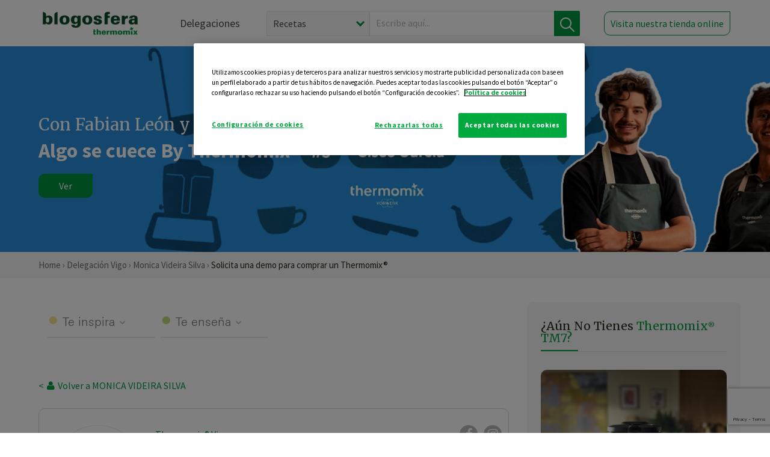

--- FILE ---
content_type: text/html; charset=UTF-8
request_url: https://thermomix-vigo.es/monica-videira-silva/comprar-thermomix/
body_size: 12254
content:
<!DOCTYPE html><html lang="es" xmlns="http://www.w3.org/1999/xhtml"><head> <script type="application/ld+json"> { "@context": "http://schema.org", "@type": "Organization", "name": "Blogosfera Thermomix", "url": "https://blogosferathermomix.es/", "logo": "https://blogosferathermomix.es/images/frontend/corporative/logo.png" } </script><script type="text/javascript" src="https://cdn.cookielaw.org/consent/76cb8be5-b1a1-4a65-9715-c8be493fdfbe/OtAutoBlock.js" ></script><script src="https://cdn.cookielaw.org/scripttemplates/otSDKStub.js" data-document-language="true" type="text/javascript" charset="UTF-8" data-domain-script="76cb8be5-b1a1-4a65-9715-c8be493fdfbe" ></script><script type="text/javascript">function OptanonWrapper() { }</script><script>(function(w,d,s,l,i){w[l]=w[l]||[];w[l].push({'gtm.start':new Date().getTime(),event:'gtm.js'});var f=d.getElementsByTagName(s)[0],j=d.createElement(s),dl=l!='dataLayer'?'&l='+l:'';j.async=true;j.src='//www.googletagmanager.com/gtm.js?id='+i+dl;f.parentNode.insertBefore(j,f);})(window,document,'script','dataLayer','GTM-WWJ4WMK');</script><meta charset="utf-8"><meta http-equiv="X-UA-Compatible" content="IE=edge"><meta name="viewport" content="width=device-width, initial-scale=1, user-scalable=no" /><title>Comprar Thermomix&reg; - Blog de MONICA VIDEIRA SILVA de Thermomix&reg; Vigo</title><meta name="description" content="Disfruta de una demo para comprar Thermomix&reg; &amp;reg con MONICA VIDEIRA SILVA, de Thermomix&reg; Vigo, para conocer todas las ventajas, comodidades y oportunidades que te ofrece Thermomix&reg; ."/><meta property="og:type" content="website"/><meta property="og:site_name" content="Thermomix&reg; Vigo"/><meta property="og:url" content="https://thermomix-vigo.es/monica-videira-silva/comprar-thermomix/"/><meta property="og:title" content="Comprar Thermomix&reg; - Blog de MONICA VIDEIRA SILVA de Thermomix&reg; Vigo"/><meta property="og:description" content="Disfruta de una demo para comprar Thermomix&reg; &amp;reg con MONICA VIDEIRA SILVA, de Thermomix&reg; Vigo, para conocer todas las ventajas, comodidades y oportunidades que te ofrece Thermomix&reg; ."/><meta name="twitter:card" content="summary"/><meta name="twitter:site" content="@ThermomixESP"/><meta name="twitter:title" content="Comprar Thermomix&reg; - Blog de MONICA VIDEIRA SILVA de Thermomix&reg; Vigo"/><meta name="twitter:description" content="Disfruta de una demo para comprar Thermomix&reg; &amp;reg con MONICA VIDEIRA SILVA, de Thermomix&reg; Vigo, para conocer todas las ventajas, comodidades y oportunidades que te ofrece Thermomix&reg; ."/><meta name="twitter:url" content="https://thermomix-vigo.es/monica-videira-silva/comprar-thermomix/"/><meta itemprop="description" content="Disfruta de una demo para comprar Thermomix&reg; &amp;reg con MONICA VIDEIRA SILVA, de Thermomix&reg; Vigo, para conocer todas las ventajas, comodidades y oportunidades que te ofrece Thermomix&reg; ."><meta itemprop="name" content="Comprar Thermomix&reg; - Blog de MONICA VIDEIRA SILVA de Thermomix&reg; Vigo"><meta property="og:locale" content="es_ES"/><link rel="canonical" href="https://thermomix-vigo.es/monica-videira-silva/comprar-thermomix/"/><meta property="og:image" content="http://blogosferathermomix.betaroiup.com/images/frontend/corporative/logo.png"/><meta name="twitter:image" content="http://blogosferathermomix.betaroiup.com/images/frontend/corporative/logo.png"/><!--[if lt IE 9]><script src="https://oss.maxcdn.com/libs/html5shiv/3.7.0/html5shiv.js"></script><script src="https://oss.maxcdn.com/libs/respond.js/1.4.2/respond.min.js"></script><![endif]--><meta name="csrf-token" content="8GLyRoSCx1u7TnQNRhsDvf9I17d88QgbS3LJqrmD"><link rel="shortcut icon" href="https://thermomix-vigo.es/images/frontend/favicon.ico" /><link rel="icon" href="https://thermomix-vigo.es/images/frontend/favicon.ico" /><script> window.Laravel = {"csrfToken":"8GLyRoSCx1u7TnQNRhsDvf9I17d88QgbS3LJqrmD"} </script> <link href="https://thermomix-vigo.es/css/frontend/plugins/jquery/jquery-ui.min.css?version=1.3.0" rel="stylesheet" /> <link href="https://thermomix-vigo.es/css/frontend/plugins/bootstrap/bootstrap.css?version=1.3.0" rel="stylesheet" /> <link href="https://thermomix-vigo.es/css/frontend/plugins/owl-carousel/css/owl.carousel.min.css?version=1.3.0" rel="stylesheet" /> <link href="https://thermomix-vigo.es/css/frontend/plugins/owl-carousel/css/owl.theme.default.min.css?version=1.3.0" rel="stylesheet" /> <link href="https://thermomix-vigo.es/css/frontend/corporative/../font-awesome/css/font-awesome.min.css?version=1.3.0" rel="stylesheet" /> <link href="https://thermomix-vigo.es/css/frontend/corporative/animate.min.css?version=1.3.0" rel="stylesheet" /> <link href="https://thermomix-vigo.es/css/frontend/corporative/icomoon.css?version=1.3.0" rel="stylesheet" /> <link href="https://thermomix-vigo.es/css/frontend/corporative/styles.css?version=1.3.0" rel="stylesheet" /> <script> var app = [];var lang = "js_interface";var secure_url = "\/\/blogosferathermomix.es";var constant_base_url = "\/\/blogosferathermomix.es\/";var base_url = "https:\/\/thermomix-vigo.es";var locale = "es";var is_mobile = false; </script> <!--[if lt IE 9]> <script src="https://oss.maxcdn.com/libs/html5shiv/3.7.0/html5shiv.js"></script> <script src="https://oss.maxcdn.com/libs/respond.js/1.4.2/respond.min.js"></script> <![endif]--> <script>window.onPreSubmitForm = function (callback, formId) {window.onSubmitRecaptcha = function (token) {var responseRecaptcha = $('.g-recaptcha-response').val(token);$("#"+formId).append(responseRecaptcha);callback(formId);grecaptcha.reset();};grecaptcha.execute();};</script><script src="https://www.google.com/recaptcha/api.js" async defer></script> </head><body id="page-top"><div id="container_loading" style="visibility: hidden; opacity : 0;"><div id="spinner"></div></div><noscript><iframe src="//www.googletagmanager.com/ns.html?id=GTM-WWJ4WMK"height="0" width="0" style="display:none;visibility:hidden"></iframe></noscript> <nav id="mainNav" class="navbar navbar-default navbar-custom navbar-fixed-top desktop-view"> <div class="container-fluid container-resolution header-container-align"> <div class="navbar-header page-scroll"> <a class="navbar-brand page-scroll" href="https://blogosferathermomix.es/"> <img src="https://cdn.blogsthermomix.es/images/frontend/corporative/logo.png" alt="Blogosfera Thermomix®"> </a> </div> <div class="collapse navbar-collapse main-nav-list" id="bs-navbar-collapse-1"> <ul class="nav navbar-nav navbar-right"> <li> <a class="page-scroll EventTraker link-delegaciones" data-category="Menu|Superior|Delegaciones | https://thermomix-vigo.es/monica-videira-silva/comprar-thermomix" data-action="Click" data-label="GoTo | https://blogosferathermomix.es/delegaciones-thermomix/" href="https://blogosferathermomix.es/delegaciones-thermomix/">Delegaciones</a> </li> <li id="globalSearchDesktop"> <div> <form action="https://thermomix-vigo.es/search" id="search-box" method="post"> <div class="form-search" style="display: flex; width: 100%"> <div class="content-select"> <select name="filter_search" id="filter_search"> <option value="post" >Recetas</option> <option value="advisor" >Agentes Comerciales</option> <option value="area" >Delegaciones</option> <option value="new" >Noticias</option> </select> <i></i> </div> <div class="content-input"> <input type="text" value="" name="term" id="term" placeholder="Escribe aquí... " class="input-text" required> <button style="background-color: #00913d" class="button-search EventTraker" data-category="Buscador | https://thermomix-vigo.es/monica-videira-silva/comprar-thermomix" data-action="Click" data-label="Submit" type="submit"> <span class=" EventTraker" data-category="Buscador | https://thermomix-vigo.es/monica-videira-silva/comprar-thermomix" data-action="Click" data-label="Submit"> <img id="search-global-icon" src="https://cdn.blogsthermomix.es/images/frontend/corporative/search-icon.png" alt="Busca receta, agente o delegación" class=" EventTraker" data-category="Buscador | https://thermomix-vigo.es/monica-videira-silva/comprar-thermomix" data-action="Click" data-label="Submit"> </span> <span id="search_global_spinner"></span> </button> </div> <input type="hidden" name="_token" id="_token" value="8GLyRoSCx1u7TnQNRhsDvf9I17d88QgbS3LJqrmD"> </div> </form></div> </li> <li class="buy-now-button"> <a class="page-scroll btn-secondary EventTraker btn-visit-store" data-category="Menu|Superior|Visitar | https://thermomix-vigo.es/monica-videira-silva/comprar-thermomix" data-action="Click" data-label="GoTo | https://vorwerk.com/es/es/productos/tienda-online?advisorID=ET00042570" href="https://vorwerk.com/es/es/productos/tienda-online?advisorID=ET00042570" target="_blank">Visita nuestra tienda online</a> </li> </ul> </div> </div> </nav> <nav class="navbar responsive-view"> <div class="main-menu-responsive"> <a class="delegations-button" href="https://blogosferathermomix.es/delegaciones-thermomix/"><img src="https://cdn.blogsthermomix.es/images/frontend/corporative/ico-delegacion-movil.svg" alt="icon-delegation-mobile" class="ico-delegacion"></a> <a class="navbar-brand page-scroll" href="https://blogosferathermomix.es/"><img src="https://cdn.blogsthermomix.es/images/frontend/corporative/logo.png" alt="Blogosfera Thermomix®" class="logo-movil"></a> <div class="open-tool-search"><img src="https://cdn.blogsthermomix.es/images/frontend/corporative/ico-lupa-movil.svg" alt="icon-lupa-mobile" class="ico-search active"> <img src="https://cdn.blogsthermomix.es/images/frontend/corporative/close-search.svg" alt="icon-close-search" class="fa fa-times"></div> </div> <div class="list-items-responsive"> <div> <form action="https://thermomix-vigo.es/search" id="search-box" method="post"> <div class="form-search" style="display: flex; width: 100%"> <div class="content-select"> <select name="filter_search" id="filter_search"> <option value="post" >Recetas</option> <option value="advisor" >Agentes Comerciales</option> <option value="area" >Delegaciones</option> <option value="new" >Noticias</option> </select> <i></i> </div> <div class="content-input"> <input type="text" value="" name="term" id="term" placeholder="Escribe aquí... " class="input-text" required> <button style="background-color: #00913d" class="button-search EventTraker" data-category="Buscador | https://thermomix-vigo.es/monica-videira-silva/comprar-thermomix" data-action="Click" data-label="Submit" type="submit"> <span class=" EventTraker" data-category="Buscador | https://thermomix-vigo.es/monica-videira-silva/comprar-thermomix" data-action="Click" data-label="Submit"> <img id="search-global-icon" src="https://cdn.blogsthermomix.es/images/frontend/corporative/search-icon.png" alt="Busca receta, agente o delegación" class=" EventTraker" data-category="Buscador | https://thermomix-vigo.es/monica-videira-silva/comprar-thermomix" data-action="Click" data-label="Submit"> </span> <span id="search_global_spinner"></span> </button> </div> <input type="hidden" name="_token" id="_token" value="8GLyRoSCx1u7TnQNRhsDvf9I17d88QgbS3LJqrmD"> </div> </form></div> </div> </nav> <div class="header-print"> <div class="row"> <div class="col-12"> <img src="https://cdn.blogsthermomix.es/images/frontend/corporative/logo.png" alt="logo"> </div> </div> </div> <header> <div id="slider-home" class="carousel slide" data-interval="false"> <div class="carousel-inner"> <div class="item active slider-home-one" style="background-image:url(https://cdn.blogsthermomix.es/media/Megabanners/attachments/13f6ecf0e8d01bada649f09629e2102e.png)"><div class="container-fluid container-fluid container-resolution"><div class="col-lg-12 col-lg-offset-1 col-12 header-content animated slideInRight"><div class="header-content-inner advisor-header EventTraker" data-category="Slider | https://thermomix-vigo.es/monica-videira-silva/comprar-thermomix" data-action="Click" data-label="GoTo | https://www.youtube.com/watch?v=qEz4p0fJjhc"><p class="sub-heading h3 EventTraker" data-category="Slider | https://thermomix-vigo.es/monica-videira-silva/comprar-thermomix" data-action="Click" data-label="GoTo | https://www.youtube.com/watch?v=qEz4p0fJjhc">Con Fabian León y Cisco García</p><h3 class="slider-heading EventTraker" data-category="Slider | https://thermomix-vigo.es/monica-videira-silva/comprar-thermomix" data-action="Click" data-label="GoTo | https://www.youtube.com/watch?v=qEz4p0fJjhc">Algo se cuece By Thermomix&reg; </h3></div><a class="go-to-shop" href="https://www.youtube.com/watch?v=qEz4p0fJjhc" target="_blank">Ver</a></div></div></div> </div> </div> </header> <div class="main-breadcrumb"> <div class="container-fluid container-resolution"> <h3> <a href="https://blogosferathermomix.es/" class="EventTraker" data-category="Breadcrumb | https://thermomix-vigo.es/monica-videira-silva/comprar-thermomix" data-action="Click" data-label="GoTo | https://blogosferathermomix.es/">Home</a> &rsaquo; <a href="https://thermomix-vigo.es" class="EventTraker" data-category="Breadcrumb | https://thermomix-vigo.es/monica-videira-silva/comprar-thermomix" data-action="Click" data-label="GoTo | https://thermomix-vigo.es">Delegación Vigo</a> &rsaquo; <a href="https://thermomix-vigo.es/monica-videira-silva" class="EventTraker" data-category="Breadcrumb | https://thermomix-vigo.es/monica-videira-silva/comprar-thermomix" data-action="Click" data-label="GoTo | https://thermomix-vigo.es/monica-videira-silva"> Monica Videira Silva</a> &rsaquo; <span class="solicita">Solicita una demo para comprar un Thermomix&reg;</span> </h3> </div></div> <section class="main-content container-contacto"> <div class="container-fluid container-resolution"><div class="row"><div class="col-lg-8 col-md-8 col-sm-12 col-xs-12 wrapper-content"><div class="row"><div class="col-12 menu-categories-no-slider"><div class="categorias-blog-new"> <div class="col-categorias"> <div class="cat-title" id="cat-24">Te inspira</div> <ul class="sub-categorias" id="subcat-24"> <li> <a href="https://thermomix-vigo.es/monica-videira-silva/postres-y-dulces/">Postres y dulces</a></li> </ul> </div> <div class="col-categorias"> <div class="cat-title" id="cat-25">Te enseña</div> <ul class="sub-categorias" id="subcat-25"> <li> <a href="https://thermomix-vigo.es/monica-videira-silva/noticias/">Noticias Blog</a></li> </ul> </div> </div></div></div><div style="margin-top: 20px"><div class="main-breadcrumb-new"> <a href="https://thermomix-vigo.es/monica-videira-silva" class="link-goback EventTraker" >< <i class="fa fa-user" aria-hidden="true"></i> Volver a MONICA VIDEIRA SILVA</a> </div></div><div class="box-area box-delegado-info"> <div> <img style="border: 1px solid #e9e6e6;border-radius: 50%;" src="https://cdn.blogsthermomix.es/dynamic_content/images/advisors/default_avatar.jpg" class="img-responsive img-delegado-big" alt="advisor-image"> </div> <div class="content content-delegado"> <div class="head-delegado"> <img style="border: 1px solid #e9e6e6;border-radius: 50%;" src="https://cdn.blogsthermomix.es/dynamic_content/images/advisors/default_avatar.jpg" class="img-responsive" alt="advisor-image-default"> <div class="box-title"> <img src="https://cdn.blogsthermomix.es/images/frontend/corporative/ico-puntos.png" alt="icon-points" class="img-responsive icon-rrss-movil" /> <div class="title"> <a href="https://thermomix-vigo.es">Thermomix® Vigo</a> <h3> Monica Videira Silva</h3> </div> <div class="box-rrss"> <a href="https://www.facebook.com/ThermomixSpain/" target="_blank"> <i class="fa fa-facebook"></i> </a> <a href="https://www.instagram.com/thermomixespana/?hl=es" style="padding-left: 10px;" target="_blank"> <i class="fa fa-instagram"></i> </a> </div> </div> </div> <div class="readMorenew"><p>Bienvenid@s a mi blog, aqu&iacute; podr&eacute;is encontrar recetas variadas y muchos trucos para sacarle el m&aacute;ximo partido a vuestro Thermomix&reg; .&nbsp;</p><p></p></div> <div class="fulltext"><p>Bienvenid@s a mi blog, aqu&iacute; podr&eacute;is encontrar recetas variadas y muchos trucos para sacarle el m&aacute;ximo partido a vuestro Thermomix&reg; .&nbsp;</p><p></p></div> <div class="actions-delegado"> <button type="button" class="btn-delegado" data-advisor_name="" data-toggle="modal" data-target="#ModalCallYouForm"> <i class="fa fa-phone" ></i> Te llamo gratis </button> <a class="btn-delegado btn-delegado-verde" href="https://vorwerk.com/es/es/productos/thermomix/thermomix-tm6?advisorID=ET00042570"> <i class="fa fa-shopping-cart" aria-hidden="true"></i> Comprar Thermomix® </a> </div> </div> </div><div id="ModalCallYouForm" class="modal fade modal-action" role="dialog"> <div class="modal-dialog modal-lg"> <div class="modal-content "> <div class="modal-header " style="border: none;"> <button type="button" class="close" data-dismiss="modal">&times;</button> </div> <div class="modal-body"> <div class="modal-container"> <div class="row"> <div style="background-image: url(https://cdn.blogsthermomix.es/images/frontend/corporative/bg-modal-advisor-contact.webp)" class="col-md-6 col-12 col-img"> <img src="https://cdn.blogsthermomix.es/images/frontend/corporative/bg-modal-advisor-contact.webp" alt="img-modal-call" class="img-responsive" /> </div> <div class="col-md-6 col-12 col-txt"> <h3>¿Quieres que te llame <span> Monica Videira Silva?</span></h3> <p>Te llamamos gratis para explicarte las <strong>ventajas de Thermomix®.</strong><br />Rellena los campos para poder llamarte</p> <div class="box-form"><form data-pre-submit="onPreSubmitForm" class="info-call" name="callYouForm" id="callYouForm" action="https://thermomix-vigo.es/api/advisor-contact" method="post" novalidate data-validation="validate" role="form"><div class="row control-group col-lg-12 "><div class="form-group "><input type="text" class="form-control " placeholder="Nombre" id="name" name="name" validation="required:true" value=""> </div> </div><div class="row control-group col-lg-12 "><div class="form-group "><input type="text" class="form-control " placeholder="Teléfono *" id="phone" name="phone" validation="required:true numberPhone:true" value=""> </div> </div><div class="row control-group col-lg-12 "><div class="form-group "><input type="text" class="form-control " placeholder="CP *" id="cp" name="cp" validation="required:true cpValid:true" value=""> </div> </div><div class="row control-group col-lg-12 "><div class="form-group "><select class="form-control " id="available" name="available" validation="required:true"><option value="">Selecciona un horario</option><option value="morming" >Mañana</option><option value="afternoon" >Tarde</option></select> </div> </div><div class="row control-group col-lg-12 privacy checkbox"><div class="form-group "><p>En Vorwerk trataremos tus datos para gestionar la consulta realizada. Puedes ejercer tus derechos de acceso, rectificación, cancelación, oposición, limitación del tratamiento y portabilidad escribiéndonos a protecciondedatos@vorwerk.es. Más información en la<a href="https://www.vorwerk.com/es/es/c/home/general/politica-privacidad"title="Política de Privacidad" target="_blank"> Política de Privacidad.</a></p><label><input type="checkbox" id="legals1" name="legals1" validation="required:true" >Autorizo el tratamiento de mis datos personales para el envío de comunicaciones comerciales sobre productos o servicios de Vorwerk España.</label> </div> </div><div class="row control-group col-lg-12 privacy checkbox"><div class="form-group "><label><input type="checkbox" id="legals" name="legals" validation="required:true" >Acepto el envío de mis datos personales para permitir a Vorwek ponerse en contacto conmigo.</label> </div> </div><input type="hidden" id="advisor_id" name="advisor_id" value="eyJpdiI6IlVqenRDYlczUVlKUkUwRVNKTlpsdEE9PSIsInZhbHVlIjoiU3J4ZmtEVUZWRXpxeW12M0pvOGdcL3c9PSIsIm1hYyI6ImQ4NzQ4YmEyY2NkODExZjEzY2RhZTQ4NWRjMjkzYzZiYzY2MWUzOGY3YzBiN2YzNjZiN2JmODcwMGI5NzNiOGYifQ=="><input type="hidden" id="advisor_name" name="advisor_name" value=" MONICA VIDEIRA SILVA"><input type="hidden" id="advisor_email" name="advisor_email" value="videira.silva.monica@ithermomix.es"><input type="hidden" id="blog_id" name="blog_id" value="eyJpdiI6IkdWXC9MUmFcL3l3a2JYTFBtUURKU2RTUT09IiwidmFsdWUiOiJOemtjYnVvdlEzOFhiOU12MmhseXhRPT0iLCJtYWMiOiJlMDNjMmM5OTZmZjk4YTRmOGZmNmFiMDA4ZDdhMDYyN2UwNTE0MzJjNWYyMjIxNjJlNDkwNWE0NzQ3MjAyM2Y4In0="><input type="hidden" id="area_id" name="area_id" value="eyJpdiI6ImxSaG9weldSU1hORmRLXC9YVmdiWCtnPT0iLCJ2YWx1ZSI6IndMdW5sTDVxSjVSWlk1cGsyMlFjK2c9PSIsIm1hYyI6IjU3MDc4OTEwMTg4OGQyMTljYjhhOWI3NWRiOWFiNjhhNzcxZTAxNWJmM2I2MTFjMTM0OTNlYjVjMTZmMjM5ZTMifQ=="><input type="hidden" id="area_name" name="area_name" value="Vigo"> <div class="clearfix"></div> <div id="error_response"></div> <div class="row "> <div class="form-group col-xs-12 "> <button type="submit" class="btn btn-primary btn-md ask-button tracker-button-form">Contactar</button> </div> </div><input type="hidden" name="fid" id="fid" value="eyJpdiI6Ik03WEJ3ZVA1VGtTWGlSS01wN0hxWXc9PSIsInZhbHVlIjoib1lzZlZQc3cyS3lidm9Cek1VKzJNUT09IiwibWFjIjoiZDUzY2ViNGEzNWVjOTQ0MTEwNzVjYjZkYmY4MTVhM2ExNjI0ZjI4NzVkOTA3YjA4ODY4ZGZiZjk4Mjc5ZWRiNCJ9"/><input type="hidden" name="sid" id="sid" value="eyJpdiI6IjVYUkU3cGFucTFpUzMyeWw5V3gyd3c9PSIsInZhbHVlIjoiN1lZMFBkaVk0WmJ1WGl4YWdRUCtEdz09IiwibWFjIjoiNjg3OTZjYjAzYmU1ZTk1MTdiNGZmMDliYmI5ZjU3NjAwMmYzNjZhMmRlZWVkN2JlYWU1ZDY4NTM1N2QwYTgwYyJ9"/><input type="hidden" name="bid" id="bid" value="eyJpdiI6Ikw0UTFZN1BqOVRZOHE2WmpLcUROVWc9PSIsInZhbHVlIjoiN1JsWlQ3dmc4SU9hWWI3Z1E4MVJFQT09IiwibWFjIjoiN2M4MGZlZDc4NWQ4ODFjYTczYzEwOTg4YjA3OWYxZjRhOWJlZTkzMzNmYjVmOWY2ZDc1NDY2Y2I4ZjRmMjEyNSJ9"/><input type="hidden" name="has_captcha" id="has_captcha" value="1"/><input type="hidden" name="referral" id="referral" value=""/><input type="hidden" name="_token" value="8GLyRoSCx1u7TnQNRhsDvf9I17d88QgbS3LJqrmD"></form> <div class="alert fade in alert-success" id="successcallYouForm" style="display: none"></div></div> </div> </div> </div> </div> </div> </div></div><div id="ModalWhatsappMeForm" class="modal fade modal-action" role="dialog"> <div class="modal-dialog modal-lg"> <div class="modal-content "> <div class="modal-header " style="border: none;"> <button type="button" class="close" data-dismiss="modal">&times;</button> </div> <div class="modal-body "> <div class="modal-container"> <div class="row"> <div class="col-md-6 col-12 col-img col-img-agente"> <img src="https://cdn.blogsthermomix.es/images/frontend/corporative/bg-modal-agente.jpg" alt="image-modal-whatsapp" class="img-responsive" /> </div> <div class="col-md-6 col-12 col-txt"> <h3>¿Quieres hablar con <span> Monica Videira Silva</span> por Whatsapp?</h3> <p>Indica tu nombre y teléfono y podrás escribirme directamente</p> <div class="box-form" style="margin-left: 15px;"><form data-pre-submit="onPreSubmitForm" class="user-ask" name="whatsappMeForm" id="whatsappMeForm" action="https://thermomix-vigo.es/api/advisor-contact" method="post" novalidate data-validation="validate" role="form"><div class="row control-group col-lg-12 col-sm-6"><div class="form-group "><input type="text" class="form-control " placeholder="Nombre" id="name" name="name" validation="required:true" value=""> </div> </div><div class="row control-group col-lg-12 col-sm-6"><div class="form-group "><input type="text" class="form-control " placeholder="Teléfono *" id="phone" name="phone" validation="required:true numberPhone:true" value=""> </div> </div><div class="row control-group col-lg-12 col-md-12 col-sm-12 privacy checkbox"><div class="form-group "><p>En Vorwerk trataremos tus datos para gestionar la consulta realizada. Puedes ejercer tus derechos de acceso, rectificación, cancelación, oposición, limitación del tratamiento y portabilidad escribiéndonos a protecciondedatos@vorwerk.es. Más información en la<a href="https://www.vorwerk.com/es/es/c/home/general/politica-privacidad"title="Política de Privacidad" target="_blank"> Política de Privacidad.</a></p><label><input type="checkbox" id="legals1" name="legals1" validation="required:true" >Autorizo el tratamiento de mis datos personales para el envío de comunicaciones comerciales sobre productos o servicios de Vorwerk España.</label> </div> </div><div class="row control-group col-lg-12 col-md-12 col-sm-12 privacy checkbox"><div class="form-group "><label><input type="checkbox" id="legals" name="legals" validation="required:true" >Acepto el envío de mis datos personales para permitir a Vorwek ponerse en contacto conmigo.</label> </div> </div><input type="hidden" id="advisor_id" name="advisor_id" value="eyJpdiI6IlVqenRDYlczUVlKUkUwRVNKTlpsdEE9PSIsInZhbHVlIjoiU3J4ZmtEVUZWRXpxeW12M0pvOGdcL3c9PSIsIm1hYyI6ImQ4NzQ4YmEyY2NkODExZjEzY2RhZTQ4NWRjMjkzYzZiYzY2MWUzOGY3YzBiN2YzNjZiN2JmODcwMGI5NzNiOGYifQ=="><input type="hidden" id="advisor_name" name="advisor_name" value=" MONICA VIDEIRA SILVA"><input type="hidden" id="advisor_email" name="advisor_email" value="videira.silva.monica@ithermomix.es"><input type="hidden" id="advisor_phone" name="advisor_phone" value="606807097"><input type="hidden" id="blog_id" name="blog_id" value="eyJpdiI6IkdWXC9MUmFcL3l3a2JYTFBtUURKU2RTUT09IiwidmFsdWUiOiJOemtjYnVvdlEzOFhiOU12MmhseXhRPT0iLCJtYWMiOiJlMDNjMmM5OTZmZjk4YTRmOGZmNmFiMDA4ZDdhMDYyN2UwNTE0MzJjNWYyMjIxNjJlNDkwNWE0NzQ3MjAyM2Y4In0="><input type="hidden" id="area_id" name="area_id" value="eyJpdiI6ImxSaG9weldSU1hORmRLXC9YVmdiWCtnPT0iLCJ2YWx1ZSI6IndMdW5sTDVxSjVSWlk1cGsyMlFjK2c9PSIsIm1hYyI6IjU3MDc4OTEwMTg4OGQyMTljYjhhOWI3NWRiOWFiNjhhNzcxZTAxNWJmM2I2MTFjMTM0OTNlYjVjMTZmMjM5ZTMifQ=="><input type="hidden" id="area_name" name="area_name" value="Vigo"> <div class="clearfix"></div> <div id="error_response"></div> <div class="row "> <div class="form-group col-xs-12 "> <button type="submit" class="btn btn-primary btn-md ask-button tracker-button-form">Contactar</button> </div> </div><input type="hidden" name="fid" id="fid" value="eyJpdiI6Ilh2K1Z3Y2w3Tzd0SlNcLzFmQU5zZzB3PT0iLCJ2YWx1ZSI6Ik43b3ExUlwvcDlxaSs3TVBDaGpQTFRBPT0iLCJtYWMiOiIzNzk4NWViMDIxNDlhYmU3NWJmYzk4N2M0NTRlNjMyNjc4Mzk2ZTI1MGZjYTQ5OTE1Mjg4NzU3M2RmMTQzMGZkIn0="/><input type="hidden" name="sid" id="sid" value="eyJpdiI6Inl2QzVGZ3RpRERQZlBYUXZSZ1JvU0E9PSIsInZhbHVlIjoiZXQyNzJFSFwvNW9ic2pJM25Db2p2RHc9PSIsIm1hYyI6ImM2ZGFlYjI3MTg3YTVhMDdmMjhiN2E0ZjE4Y2YzZDhkNWZhODI5MjliZGIwM2IzMmUyNmY3ZTYyMGJmMmM3ZDAifQ=="/><input type="hidden" name="bid" id="bid" value="eyJpdiI6Ikw0UTFZN1BqOVRZOHE2WmpLcUROVWc9PSIsInZhbHVlIjoiN1JsWlQ3dmc4SU9hWWI3Z1E4MVJFQT09IiwibWFjIjoiN2M4MGZlZDc4NWQ4ODFjYTczYzEwOTg4YjA3OWYxZjRhOWJlZTkzMzNmYjVmOWY2ZDc1NDY2Y2I4ZjRmMjEyNSJ9"/><input type="hidden" name="has_captcha" id="has_captcha" value="1"/><input type="hidden" name="referral" id="referral" value=""/><input type="hidden" name="_token" value="8GLyRoSCx1u7TnQNRhsDvf9I17d88QgbS3LJqrmD"></form> <div class="alert fade in alert-success" id="successwhatsappMeForm" style="display: none"></div></div> </div> </div> </div> </div> </div> </div></div><div id='captcha-container' class="row control-group col-lg-12" style="z-index: 99999; display: none;"> <div class="form-group col-xs-12 text-center captcha-container"> <div class="g-recaptcha" data-sitekey="6LfqIIwUAAAAANUxiL_NRkGPvQJLSD6IxyGkiCpG" data-callback="onSubmitRecaptcha" data-size="invisible"> </div> </div></div><div class="contact-grid"><h1 class="demo-title merry">Solicita tu demostración de <span>Thermomix®</span></h1><p>Te explicamos cómo conseguir una demo para comprar un Thermomix® paso a paso. Completa el siguiente formulario y me pondré en contacto contigo para aclarar tus dudas y reservar una demostración de Thermomix® sin compromiso.</p><div class='col-lg-10 col-md-12 col-sm-12 col-xs-12 no-padding'><p class="contact-grid-title">Tus datos personales</p><div id='captcha-container' class="row control-group col-lg-12" style="z-index: 99999; display: none;"><div class="form-group col-xs-12 text-center captcha-container"><div class="g-recaptcha" data-sitekey="6LfqIIwUAAAAANUxiL_NRkGPvQJLSD6IxyGkiCpG" data-callback="onSubmitRecaptcha" data-size="invisible"></div></div></div><form data-pre-submit="onPreSubmitForm" class="contact-grid-form" name="buyNowForm" id="buyNowForm" action="https://thermomix-vigo.es/api/buy-now" method="post" novalidate data-validation="validate" role="form"><div class="row control-group col-lg-6 col-sm-6"><div class="form-group floating-label-form-group controls "><label class=" control-label">Nombre *</label><input type="text" class="form-control " placeholder="" id="first_name" name="first_name" validation="required:true" value=""> </div> </div><div class="row control-group col-lg-6 col-sm-6"><div class="form-group floating-label-form-group controls "><label class=" control-label">Apellidos *</label><input type="text" class="form-control " placeholder="" id="last_name" name="last_name" validation="required:true" value=""> </div> </div><div class="row control-group col-lg-6 col-sm-6"><div class="form-group floating-label-form-group controls "><label class=" control-label">Dirección *</label><input type="text" class="form-control " placeholder="" id="address" name="address" validation="required:true" value=""> </div> </div><div class="row control-group col-lg-6 col-sm-6"><div class="form-group floating-label-form-group controls "><label class=" control-label">CP *</label><input type="text" class="form-control " placeholder="" id="cp" name="cp" validation="required:true cpValid:true" value=""> </div> </div><div class="row control-group col-lg-6 col-sm-6"><div class="form-group floating-label-form-group controls "><label class=" control-label">Localidad *</label><input type="text" class="form-control " placeholder="" id="city" name="city" validation="required:true" value=""> </div> </div><div class="row control-group col-lg-6 col-sm-6"><div class="form-group floating-label-form-group controls "><label class=" control-label">Provincia *</label><select class="form-control " id="province" name="province" validation="required:true"><option value="">Provincia *</option><option value="2" >Albacete</option><option value="3" >Alicante</option><option value="4" >Almería</option><option value="1" >Araba/Álava</option><option value="33" >Asturias</option><option value="5" >Ávila</option><option value="6" >Badajoz</option><option value="7" >Baleares, Islas</option><option value="8" >Barcelona</option><option value="48" >Bizkaia</option><option value="9" >Burgos</option><option value="10" >Cáceres</option><option value="11" >Cádiz</option><option value="12" >Castellón</option><option value="51" >Ceuta</option><option value="13" >Ciudad Real</option><option value="14" >Córdoba</option><option value="15" >Coruña, A</option><option value="16" >Cuenca</option><option value="20" >Gipuzkoa</option><option value="17" >Girona</option><option value="18" >Granada</option><option value="19" >Guadalajara</option><option value="21" >Huelva</option><option value="22" >Huesca</option><option value="23" >Jaén</option><option value="24" >León</option><option value="25" >Lleida</option><option value="27" >Lugo</option><option value="28" >Madrid</option><option value="29" >Málaga</option><option value="52" >Melilla</option><option value="30" >Murcia</option><option value="31" >Navarra</option><option value="32" >Ourense</option><option value="34" >Palencia</option><option value="35" >Palmas, Las</option><option value="36" >Pontevedra</option><option value="26" >Rioja, La</option><option value="37" >Salamanca</option><option value="38" >Santa Cruz de Tenerife</option><option value="39" >Santander</option><option value="40" >Segovia</option><option value="41" >Sevilla</option><option value="42" >Soria</option><option value="43" >Tarragona</option><option value="44" >Teruel</option><option value="45" >Toledo</option><option value="46" >Valencia</option><option value="47" >Valladolid</option><option value="49" >Zamora</option><option value="50" >Zaragoza</option></select> </div> </div><div class="row control-group col-lg-6 col-sm-6"><div class="form-group floating-label-form-group controls "><label class=" control-label">Dirección de correo electrónico *</label><input type="email" class="form-control " placeholder="" id="email" name="email" validation="required:true email:true" value=""> </div> </div><div class="row control-group col-lg-6 col-sm-6"><div class="form-group floating-label-form-group controls "><label class=" control-label">Teléfono *</label><input type="text" class="form-control " placeholder="" id="phone" name="phone" validation="required:true numberPhone:true" value=""> </div> </div><div class="row control-group col-lg-12 col-md-12 col-sm-12"><div class="form-group "><textarea rows="5" class="form-control " placeholder="Si tienes alguna consulta sobre la demostración, escríbela aquí para que podamos ayudarte." id="message" name="message" validation="required:false" value=""></textarea> </div> </div><div class="row control-group col-lg-12 privacy checkbox col-md-12 col-sm-12"><div class="form-group "><p>En Vorwerk trataremos tus datos para gestionar una demostración de Thermomix®. Puedes ejercer tus derechos de acceso, rectificación, cancelación, oposición, limitación del tratamiento y portabilidad escribiéndonos a protecciondedatos@vorwerk.es. Más información en la<a href="https://www.vorwerk.com/es/es/c/home/general/politica-privacidad"title="Política de Privacidad" target="_blank"> Política de Privacidad.</a></p><label><input type="checkbox" id="legals1" name="legals1" validation="required:true" >Autorizo el tratamiento de mis datos personales para el envío de comunicaciones comerciales sobre productos o servicios de Vorwerk España.</label> </div> </div><div class="row control-group col-lg-12 privacy checkbox col-md-12 col-sm-12"><div class="form-group "><label><input type="checkbox" id="legals" name="legals" validation="required:true" >He leído y acepto el tratamiento de mis datos.</label> </div> </div><input type="hidden" id="advisor_id" name="advisor_id" value="eyJpdiI6IlVqenRDYlczUVlKUkUwRVNKTlpsdEE9PSIsInZhbHVlIjoiU3J4ZmtEVUZWRXpxeW12M0pvOGdcL3c9PSIsIm1hYyI6ImQ4NzQ4YmEyY2NkODExZjEzY2RhZTQ4NWRjMjkzYzZiYzY2MWUzOGY3YzBiN2YzNjZiN2JmODcwMGI5NzNiOGYifQ=="><input type="hidden" id="advisor_name" name="advisor_name" value=" MONICA VIDEIRA SILVA"><input type="hidden" id="advisor_email" name="advisor_email" value="videira.silva.monica@ithermomix.es"><input type="hidden" id="blog_id" name="blog_id" value="eyJpdiI6IkdWXC9MUmFcL3l3a2JYTFBtUURKU2RTUT09IiwidmFsdWUiOiJOemtjYnVvdlEzOFhiOU12MmhseXhRPT0iLCJtYWMiOiJlMDNjMmM5OTZmZjk4YTRmOGZmNmFiMDA4ZDdhMDYyN2UwNTE0MzJjNWYyMjIxNjJlNDkwNWE0NzQ3MjAyM2Y4In0="><input type="hidden" id="area_id" name="area_id" value="eyJpdiI6ImxSaG9weldSU1hORmRLXC9YVmdiWCtnPT0iLCJ2YWx1ZSI6IndMdW5sTDVxSjVSWlk1cGsyMlFjK2c9PSIsIm1hYyI6IjU3MDc4OTEwMTg4OGQyMTljYjhhOWI3NWRiOWFiNjhhNzcxZTAxNWJmM2I2MTFjMTM0OTNlYjVjMTZmMjM5ZTMifQ=="><input type="hidden" id="area_name" name="area_name" value="Vigo"> <div class="clearfix"></div> <div id="error_response"></div> <div class="row "> <div class="form-group col-xs-12 "> <button type="submit" class="btn btn-primary tracker-button-form">Solicita una demo para comprar un Thermomix&reg;</button> </div> </div><input type="hidden" name="fid" id="fid" value="eyJpdiI6IlQxcDkwbHdaRUFqQitMMUNYaFMrc3c9PSIsInZhbHVlIjoibFkrY1lHSDM4dU0xM05WQ1wvZ1V6eUE9PSIsIm1hYyI6Ijg4NWQ0M2JkMGQ1ZDhhNDZmMDE2MGRiYmUxNDNjMGNhNDM0YWRhYmU2MDBjY2E3YjUwYWRiNmQxMGE0NjZiNjkifQ=="/><input type="hidden" name="sid" id="sid" value="eyJpdiI6Ik05aVBMdmRaN3ZHdlN5aVUwYnVkUWc9PSIsInZhbHVlIjoieUJ2aldiRmZSM1E3eUppRFlMRTdjUT09IiwibWFjIjoiMmNlYmRjYWZhNTdkMzQxYmFkZTliZDgzMzNiN2YzNWI0MTNkY2Q3ZDI2ZGMzYWU5NDk5YjAyN2FlMTJlNzk3MiJ9"/><input type="hidden" name="bid" id="bid" value="eyJpdiI6Ikw0UTFZN1BqOVRZOHE2WmpLcUROVWc9PSIsInZhbHVlIjoiN1JsWlQ3dmc4SU9hWWI3Z1E4MVJFQT09IiwibWFjIjoiN2M4MGZlZDc4NWQ4ODFjYTczYzEwOTg4YjA3OWYxZjRhOWJlZTkzMzNmYjVmOWY2ZDc1NDY2Y2I4ZjRmMjEyNSJ9"/><input type="hidden" name="has_captcha" id="has_captcha" value="1"/><input type="hidden" name="referral" id="referral" value=""/><input type="hidden" name="_token" value="8GLyRoSCx1u7TnQNRhsDvf9I17d88QgbS3LJqrmD"></form> <div class="alert fade in alert-success" id="successbuyNowForm" style="display: none"></div></div></div></div><aside class="aside col-lg-4 col-md-4 col-sm-12 col-xs-12"><div class="aside-wrapper-content"> <script type="text/javascript"> var currentMeetingLink; var intervalJQ = setInterval(function(){ if(typeof jQuery !== 'undefined' && jQuery !== null){ clearInterval(intervalJQ); initModal(jQuery); } }, 300); function initModal($){ $('#ModalRegistrant').on('show.bs.modal', function (e) { var id = currentMeetingLink.attr('data-id'); var logo = currentMeetingLink.attr('data-logo'); id = id.split('-'); $('#registrantForm').find('#meetingId').val(id[0]); $('#registrantForm').find('#occurrenceId').val(id[1]); if(logo != ''){ $('#registrantForm').parents(".modal-content:first").find('.logo-patrocinador-form:first').show(); $('#registrantForm').parents(".modal-content:first").find('.logo-patrocinador-form:first').attr("src", logo); }else{ $('#registrantForm').parents(".modal-content:first").find('.logo-patrocinador-form:first').hide(); } }); $('#ModalRegistrant').on('hidden.bs.modal', function (e) { $('#success-response').hide(); $('#error-response').hide(); $('#registrantForm').find('#meetingId').val(''); $('#registrantForm').find('#occurrenceId').val(''); $('#registrantForm').parents(".modal-content:first").find('.logo-patrocinador-form:first').attr("src", ''); }); $('.registrant-request').on('click', function(){ currentMeetingLink = $(this); $('#ModalRegistrant').modal('show'); }); var validator = $('#registrantForm').validate({ ignore : "", debug : false, errorElement : 'span', errorClass : 'text-danger', submitHandler : function(){ var responseElement = $('#registrantForm').find("[id^='g-recaptcha-response']"); var responseElementId = responseElement.attr('id'); var idArr = responseElementId.split('-'); var grecaptchaId = 0; if(idArr.length == 4){ var grecaptchaId = idArr[idArr.length - 1]; } var response = responseElement.val(); if(response.length == 0){ $('#captcha-message').show(); }else{ $('#captcha-message').hide(); $("#save_registrant").attr('disabled', 'disabled'); $.ajax( { url: $('#registrantForm').attr('action'), dataType : 'json', method : 'POST', data: $('#registrantForm').formSerialize(), success : function(data){ if(data.status == 'ok'){ $('#registrantForm').find('input[type=text]').val(''); $('#registrantForm').find('input[type=email]').val(''); $('#registrantForm').find('input[type=number]').val(''); $('#registrantForm').find('select[id=is_customer]').val('not'); $('#registrantForm').find('select[id=is_invited]').val('not'); $('#registrantForm').find('input[type=checkbox]').prop('checked', false); $('#success-response').html(data.message); $('#success-response').show(); $('#error-response').hide(); }else{ $('#success-response').hide(); $('#error-response').html(data.message); $('#error-response').show(); } $("#save_registrant").removeAttr("disabled"); grecaptcha.reset(grecaptchaId); } } ); } } }); $("#save_registrant").on('click', function(){ $('#registrantForm').submit(); }); $("#is_invited").on('change', function(){ if ($("#is_invited").val() === 'yes'){ $('#inviting_agent_name').removeClass('hide'); $('#inviting_agent_name').attr('required', true); }else{ $('#inviting_agent_name').addClass('hide'); $('#inviting_agent_name').removeAttr('required'); } }); } </script> <div class="box-demostracion"> <h3 style="font-size: 19px">¿Aún no tienes <span>Thermomix<sup style="font-size: 10px">®</sup> TM7?</span></h3> <div class="border-green"></div> <br> <div class="img-holder"> <img src="https://cdn.blogsthermomix.es/dynamic_content/images/buy_banner/02edf4502cc994460b684378c5254c34.png" class="img-promo-sidebar" alt=""> </div> <p>Thermomix TM7 como nunca antes.</p> <a data-category="Promotions/Editions|Sidebar|Comprar | https://thermomix-vigo.es/monica-videira-silva/comprar-thermomix" data-action="Click" data-label="GoTo | https://www.vorwerk.com/es/es/productos/thermomix/thermomix-tm7" href="https://www.vorwerk.com/es/es/productos/thermomix/thermomix-tm7">Comprar</a> </div> <div class="users-info talleres-destacados"> <h3>Productos <span>destacados</span></h3> <div class="border-green"></div> <div class="productos-grid"> <div class="item"> <div class="img-destacado"> <img src="https://cdn.blogsthermomix.es/dynamic_content/images/featured_products/c23bd9f23d51024d98ad24a2ad87a5c9.png" alt="Accesorio cubrecuchillas y pelador"> </div> <div class="grid-content"> <div class="tag-vacio"></div> <h4><a href="https://www.vorwerk.com/es/es/s/shop/thermomix-cubrecuchillas-pelador?utm_source=blogosfera&amp;utm_medium=banner&amp;utm_campaign=productosblogosfera" target="_blank">Accesorio cubrecuchillas y pelador</a></h4> <a href="https://www.vorwerk.com/es/es/s/shop/thermomix-cubrecuchillas-pelador?utm_source=blogosfera&amp;utm_medium=banner&amp;utm_campaign=productosblogosfera" target="_blank" class="btn-tienda">Ir a la tienda</a> </div> </div> <div class="item"> <div class="img-destacado"> <img src="https://cdn.blogsthermomix.es/dynamic_content/images/featured_products/4207da8f88eb09c9043513f374bf73cf.png" alt="Thermomix ® Sensor"> </div> <div class="grid-content"> <div class="tag-vacio"></div> <h4><a href="https://www.vorwerk.com/es/es/shop/thermomix-sensor-1" target="_blank">Thermomix ® Sensor</a></h4> <a href="https://www.vorwerk.com/es/es/shop/thermomix-sensor-1" target="_blank" class="btn-tienda">Ir a la tienda</a> </div> </div> <div class="item"> <div class="img-destacado"> <img src="https://cdn.blogsthermomix.es/dynamic_content/images/featured_products/d66ad0da797d96eea7ed4949f784ed4d.png" alt="Bandeja de aluminio para pizzas 30cm"> </div> <div class="grid-content"> <div class="tag-vacio"></div> <h4><a href="https://www.vorwerk.com/es/es/shop/bandeja-de-aluminio-pizzas-30-cm" target="_blank">Bandeja de aluminio para pizzas 30cm</a></h4> <a href="https://www.vorwerk.com/es/es/shop/bandeja-de-aluminio-pizzas-30-cm" target="_blank" class="btn-tienda">Ir a la tienda</a> </div> </div> <div class="item"> <div class="img-destacado"> <img src="https://cdn.blogsthermomix.es/dynamic_content/images/featured_products/f113dec8debb6e3c77a35d22504a366f.png" alt="Varoma® Casserole"> </div> <div class="grid-content"> <div class="tag-vacio"></div> <h4><a href="https://www.vorwerk.com/es/es/shop/varoma-casserole" target="_blank">Varoma® Casserole</a></h4> <a href="https://www.vorwerk.com/es/es/shop/varoma-casserole" target="_blank" class="btn-tienda">Ir a la tienda</a> </div> </div> </div> <div class="claim-productos-destacados"> <h5><a href="https://www.vorwerk.com/es/es/s/shop/productos/thermomix/c/thermomix?utm_source=Blogosfera&utm_medium=banner&utm_campaign=productosblogosfera" target="_blank">Visita nuestra tienda online <img src="https://cdn.blogsthermomix.es/images/frontend/corporative/logo-vorwerk.png" alt="logo-vorwerk"></a> </h5> </div> </div> <div class="aside-map sep"> <h3>delegación <span>Vigo</span></h3> <div class="border-green"></div> <div class="col-lg-12 address-map"> <div class="col-lg-1 col-xs-1 no-padding"> <i class="fa fa-phone"></i> </div> <div class="col-lg-11 col-xs-11 "> <p> Avd. García Barbón, 18 36201-Vigo-Pontevedra</p> <p class="phone"> 986 493 859 </p> </div> </div> <div id="gmap" data-address="Avd. García Barbón, 18 36201-Vigo-Pontevedra" data-lat="42.237142" data-long="-8.718779" style="position: relative; overflow: hidden;"> <iframe width="100%" height="300" src="" frameborder="0" scrolling="no" marginheight="0" marginwidth="0" style="margin-top:0;"></iframe> </div></div> </div></aside></div> </div> </section><div class="icon-whatsapp"><a data-toggle="modal" data-target="#ModalWhatsappMeForm"><i class="fa fa-whatsapp"></i></a></div> <footer> <div class="footer-above"> <div class="container-fluid container-resolution"> <div class="row row-main"> <div class="col-lg-5 col-md-5 col-sm-12 col-xs-12 col-visita"> <img src="https://cdn.blogsthermomix.es/images/frontend/corporative/img-footer-desk.png" alt="img-footer-desk" class="img-responsive img-desktop" /> <img src="https://cdn.blogsthermomix.es/images/frontend/corporative/img-footer-movil.png" alt="img-footer-movil" class="img-responsive img-movil" /> <div class="box-visita"> <img src="https://cdn.blogsthermomix.es/images/frontend/corporative/logo-footer-new.png" alt="logo-footer-new" class="img-responsive logo-footer" /> <p>Visita nuestra tienda online donde podrás encontrar promociones, repuestos, libros y más</p> <a href="https://www.vorwerk.com/es/es/s/shop/productos/thermomix/c/thermomix?utm_source=Blogosfera&utm_medium=banner&utm_campaign=productosblogosfera" class="btn btn-footer" target="_blank">Tienda Thermomix®</a> </div> </div> <div class="col-lg-7 col-md-7 col-sm-12 col-xs-12"> <div class="row"> <div class="col-lg-6 col-md-6 col-sm-6 col-xs-12 footer-contact-info"> <h4>Si tienes dudas llámanos</h4> <a class="phone-number" href="tel:918 31 19 12">918 31 19 12</a> <p>Lunes a viernes de 9:00 a 20:00</p> <p><br></p> </div> <div class="col-lg-6 col-md-6 col-sm-6 col-xs-12 footer-rrss"> <h4>Nuestras redes sociales</h4> <ul class="list-unstyled"> <li><a target="_blank" href="https://www.facebook.com/ThermomixSpain"><img src="https://cdn.blogsthermomix.es/images/frontend/corporative/footer-facebook-new.svg" alt="icon-facebook" class="img-responsive ico-rrss" style="height: 45px;" /></a></li> <li><a target="_blank" href="http://youtube.com/thermomixespana"><img src="https://cdn.blogsthermomix.es/images/frontend/corporative/footer-youtube-new.svg" alt="icon-youtube" class="img-responsive ico-rrss" style="height: 45px;" /></a></li> <li><a target="_blank" href="https://instagram.com/thermomixespana?igshid=YmMyMTA2M2Y="><img src="https://cdn.blogsthermomix.es/images/frontend/corporative/footer-instagram.svg" alt="icon-instagram" class="img-responsive ico-rrss" style="height: 45px;" /></a></li> <li><a target="_blank" href="https://www.tiktok.com/@thermomix_espana?_t=8ZVlzXrH3Ir&amp;_r=1"><img src="https://cdn.blogsthermomix.es/images/frontend/corporative/footer-tik-tok.svg" alt="icon-tiktok" class="img-responsive ico-rrss" style="height: 45px;" /></a></li> </ul> </div> </div> </div> </div> </div> </div> <div class="footer-middle"> <div class="container-fluid container-resolution"> <div class="row main-categories-footer"> <div class="col-lg-3 col-md-3 col-sm-3 col-xs-12 site-categories-footer"> <h4 class="title-footer">Blogosfera</h4> <ul class="list-unstyled"> <li><a rel=&quot;nofollow&quot; href="https://blogosferathermomix.es/delegaciones-thermomix/" class=" EventTraker" data-category="Footer|Delegaciones | https://thermomix-vigo.es/monica-videira-silva/comprar-thermomix" data-action="Click" data-label="GoTo | https://blogosferathermomix.es/delegaciones-thermomix/">Blogs por provincia</a></li> <li><a rel=&quot;nofollow&quot; target="_blank" href="https://blogosferathermomix.es/thermomixporelmundo/">Thermomix® por el mundo</a></li> <li><a rel=&quot;nofollow&quot; target="_blank" href="https://blogosferathermomix.es/trucosdecocinathermomix/">Trucos de cocina Thermomix®</a></li> <li><a rel=&quot;nofollow&quot; target="_blank" href="https://blogosferathermomix.es/elblogdethermomix/">El blog oficial de Thermomix®</a></li> </ul> </div> <div class="col-lg-3 col-md-3 col-sm-3 col-xs-12 site-categories-footer"> <h4 class="title-footer">thermomix® </h4> <ul class="list-unstyled"> <li><a target="_blank" rel="nofollow" href="https://www.vorwerk.com/es/es/c/home/productos/thermomix">Qué es Thermomix&reg;</a></li> <li><a target="_blank" rel="nofollow" href="https://www.vorwerk.com/es/es/c/home/productos/thermomix/robot-de-cocina">Robot Thermomix&reg;</a></li> <li><a target="_blank" rel="nofollow" href="https://www.vorwerk.com/es/es/c/home/productos/thermomix/robot-de-cocina">Funciones</a></li> <li><a target="_blank" rel="nofollow" href="https://www.vorwerk.com/es/es/c/home/trabaja-con-nosotros/thermomix">Empleo</a></li> <li><a target="_blank" rel="nofollow" href="https://www.vorwerk.com/es/es/c/home/ayuda/thermomix/contacto">Contacto</a></li> </ul> </div> <div class="col-lg-3 col-md-3 col-sm-3 col-xs-12 site-categories-footer"> <h4 class="title-footer">Cocinar con thermomix®</h4> <ul class="list-unstyled"> <li><a target="_blank" rel="nofollow" href="https://www.recetario.es/">Recetario</a></li> <li><a target="_blank" rel="nofollow" href="https://www.vorwerk.com/es/es/shop/categorias/thermomix/libros-recetas">Libros de cocina</a></li> <li><a target="_blank" rel="nofollow" href="https://www.vorwerk.com/es/es/c/home/ayuda/thermomix/preguntas-frecuentes">Preguntas Frecuentes</a></li> </ul> </div> <div class="col-lg-3 col-md-3 col-sm-3 col-xs-12 site-categories-footer"> <h4 class="title-footer">Descubre thermomix®</h4> <ul class="list-unstyled"> <li><a target="_blank" rel="nofollow" href="http://blogosferathermomix.es/comprar-thermomix/">Consigue tu Thermomix&reg;</a></li> <li><a target="_blank" rel="nofollow" href="https://www.vorwerk.com/es/es/s/shop/productos/thermomix/c/thermomix">Tienda Thermomix&reg;</a></li> <li><a target="_blank" rel="nofollow" href="https://www.thermomixmagazine.com/">Thermomix&reg; Magazine</a></li> <li><a target="_blank" rel="nofollow" href="https://cookidoo.es/vorwerkWebapp/">Cookidoo&reg;</a></li> </ul> </div> <div class="col-lg-3 col-md-3 col-sm-3 col-xs-12 site-categories-footer"> <h4 class="title-footer">Otros links</h4> <ul class="list-unstyled"> <li><a target="_blank" rel="nofollow" href="https://www.vorwerk.com/es/es/c/home/trabaja-con-nosotros/thermomix">Vente a nuestro equipo</a></li> <li><a target="_blank" rel="nofollow" href="/sitemap">Sitemap</a></li> <li><a target="_blank" rel="nofollow" href="/delegaciones-thermomix">Delegaciones</a></li> </ul> </div> </div> </div> </div> <div class="footer-below"> <div class="container-fluid container-resolution"> <div class="row"> <div class="col-lg-4 col-md-3 col-sm-12 col-xs-12 copyright"> <p>© Blogosfera thermomix - 2026</p> </div> <div class="col-lg-8 col-md-9 col-sm-12 col-xs-12 site-info"> <ul class="list-unstyled"> <li><a target="_blank" id="privacy-link" href="https://www.vorwerk.com/es/es/c/home/general/politica-privacidad">Política de privacidad</a></li> <li><a target="_blank" id="cookies-link" href="https://www.vorwerk.com/es/es/c/home/general/politica-cookies">Política de cookies</a></li> <li><a target="_blank" href="https://www.ithermomix.es/plataforma/web/portalcorporativo/condiciones">Condiciones de uso</a></li> <li><a target="_blank" href="https://www.vorwerk.com/es/es/c/home/general/informacion-legal">Información legal</a></li> </ul> </div> <div class="col-lg-3 col-md-2 col-sm-12 col-xs-12 rrss pull-right"> </div> </div> </div> </div></footer> <div class="footer-print"> <div class="row"> <div class="col-6"> <img src="https://cdn.blogsthermomix.es/images/frontend/corporative/logo-footer-print.png" alt="logo-footer" width="200" height="auto"> </div> <div class="col-6 text-right"> <h5>SI TIENES DUDAS LLÁMANOS</h5> <h4>918 31 19 12</h4> </div> </div> </div> <div id="ModalRegistrant" class="modal fade " role="dialog"> <div class="modal-dialog modal-lg"> <div class="modal-content "> <div class="modal-header "> <button type="button" class="close" data-dismiss="modal">&times;</button> <h1>REGISTRO EN TALLER</h1> </div> <div class="modal-body "> <form id="registrantForm" class="contact-grid-form" method="POST" action="https://thermomix-vigo.es/api/webinar-teams-add-registrant"> <div class="row control-group col-lg-12"> <div class="form-group controls"> <label class=" control-label">Nombre *</label> <input type="text" class="form-control " placeholder="" id="first_name" name="first_name" required maxlength="25" value=""> </div> </div> <div class="row control-group col-lg-12"> <div class="form-group controls"> <label class=" control-label">Apellidos *</label> <input type="text" class="form-control " placeholder="" id="last_name" name="last_name" required maxlength="25" value=""> </div> </div> <div class="row control-group col-lg-12"> <div class="form-group controls"> <label class=" control-label">Correo electrónico *</label> <input type="email" class="form-control " placeholder="" id="email" name="email" required value="" > </div> </div> <div class="row control-group col-lg-12"> <div class="form-group controls"> <label class=" control-label">Código Postal *</label> <input type="number" class="form-control " placeholder="" id="zip_code" name="zip_code" required maxlength="5" minlength="5" value="" > </div> </div> <div class="row control-group col-lg-12"> <div class="form-group controls"> <label class=" control-label">Teléfono *</label> <input type="text" class="form-control " placeholder="666666666" id="phone" name="phone" required maxlength="9" minlength="9" value="" > </div> </div> <div class="row control-group col-lg-12"> <div class="form-group controls"> <label class=" control-label">¿Te ha invitado algún Agente Comercial? *</label> <select class="form-control " id="is_invited" name="is_invited" required> <option value="yes">Si</option> <option value="not" selected>No</option> </select> <input type="text" class="form-control hide" style="margin-top: 15px;" placeholder="Nombre del Agente Comercial" id="inviting_agent_name" name="inviting_agent_name" maxlength="25" value="" > </div> </div> <div class="row control-group col-lg-12"> <div class="form-group controls"> <label class=" control-label">¿Eres ya cliente Thermomix®? *</label> <select class="form-control " id="is_customer" name="is_customer" required> <option value="modelTM6">Si de TM6</option> <option value="modelTM5">Si de TM5</option> <option value="previusModel">Si de un modelo anterior</option> <option value="not" selected>No</option> </select> </div> </div> <div class="row control-group col-lg-12"> <div class="form-group controls captcha-container"> <div class="g-recaptcha" data-sitekey="6LfqIIwUAAAAANUxiL_NRkGPvQJLSD6IxyGkiCpG" id="registerForm"></div> </div> </div> <div> <span class="text-danger" style="display:none" id="captcha-message">Debes verificar que eres humano</span> </div> <div class="row control-group col-lg-12"> <label> <input id="check_legal_data" name="check_legal_data" type="checkbox" value="1"> <span></span>Autorizo el tratamiento de mis datos personales para el envío de comunicaciones comerciales sobre productos o servicios de Vorwerk España. </label> </div> <div class="row control-group col-lg-12 alert-info" style="margin-top: 10px; padding: 15px"> <p>Los talleres se realizan a través de Teams, una plataforma ajena a Vorwerk. Dado que no podemos controlar sus términos y condiciones, políticas o funcionalidades, no asumimos ningún tipo de responsabilidad derivada de su utilización.</p> </div> <div class="row control-group col-lg-12 alert-info" style="margin-top: 10px; padding: 15px"> <p>Trataremos tus datos para gestionar tu registro y participación en el taller virtual de Thermomix®. Puedes ejercer los derechos reconocidos por la normativa de protección de datos escribiéndonos a <a href="mailto:protecciondedatos@vorwerk.es">protecciondedatos@vorwerk.es</a>. Más información en la <a target="_blank" href="https://www.vorwerk.com/es/es/c/home/general/politica-privacidad" >política de privacidad</a>.</p> </div> <input type="hidden" name="token" value="grHry1IvQIm1xSCsGGlWKw"> <input type="hidden" name="meetingId" id="meetingId" value=""> <input type="hidden" name="occurrenceId" id="occurrenceId" value=""> <input type="hidden" name="_token" value="8GLyRoSCx1u7TnQNRhsDvf9I17d88QgbS3LJqrmD"> </form> <p id="success-response" class="text-success" style="display: none; margin-top: 10px"></p> <p id="error-response" class="text-danger" style="display: none; margin-top: 10px"></p> <div class="clearfix"></div> <div class="clearfix"></div> </div> <div class="clearfix"></div> <div class="modal-footer" style=" margin-top: 10px"> <button type="button" class="btn btn-default" data-dismiss="modal">CERRAR</button> <button type="button" class="btn btn-success" id="save_registrant" >REGISTRAR</button> </div> </div> </div> </div> <div id="ModalRegistrantPhyscalMeet" class="modal fade " role="dialog"> <div class="modal-dialog modal-lg"> <div class="modal-content "> <div class="modal-header "> <button type="button" class="close" data-dismiss="modal">&times;</button> <h1>REGISTRO EN TALLER</h1> <img src="" class="logo-patrocinador-form" /> </div> <div class="modal-body "> <form id="registrantFormPhysicalMeet" class="contact-grid-form" method="POST" action="https://thermomix-vigo.es/api/physical-meet-add-registrant"> <div class="row control-group col-lg-12"> <div class="form-group controls"> <label class=" control-label">Nombre *</label> <input type="text" class="form-control " placeholder="" id="first_name" name="first_name" required maxlength="25" value=""> </div> </div> <div class="row control-group col-lg-12"> <div class="form-group controls"> <label class=" control-label">Apellidos *</label> <input type="text" class="form-control " placeholder="" id="last_name" name="last_name" required maxlength="25" value=""> </div> </div> <div class="row control-group col-lg-12"> <div class="form-group controls"> <label class=" control-label">Correo electrónico *</label> <input type="email" class="form-control " placeholder="" id="email" name="email" required value="" > </div> </div> <div class="row control-group col-lg-12"> <div class="form-group controls"> <label class=" control-label">Código Postal *</label> <input type="number" class="form-control " placeholder="" id="zip_code" name="zip_code" required maxlength="5" minlength="5" value="" > </div> </div> <div class="row control-group col-lg-12"> <div class="form-group controls"> <label class=" control-label">Teléfono *</label> <input type="text" class="form-control " placeholder="666666666" id="phone" name="phone" required maxlength="9" minlength="9" value="" > </div> </div> <div class="row control-group col-lg-12"> <div class="form-group controls"> <label class=" control-label">¿Te ha invitado algún Agente Comercial? *</label> <select class="form-control " id="is_invited" name="is_invited" required> <option value="yes">Si</option> <option value="not" selected>No</option> </select> <input type="text" class="form-control hide" style="margin-top: 15px;" placeholder="Nombre del Agente Comercial" id="inviting_agent_name" name="inviting_agent_name" maxlength="25" value="" > </div> </div> <div class="row control-group col-lg-12"> <div class="form-group controls"> <label class=" control-label">¿Eres ya cliente Thermomix®? *</label> <select class="form-control " id="is_customer" name="is_customer" required> <option value="modelTM6">Si de TM6</option> <option value="modelTM5">Si de TM5</option> <option value="previusModel">Si de un modelo anterior</option> <option value="not" selected>No</option> </select> </div> </div> <div class="row control-group col-lg-12"> <div class="form-group controls captcha-container"> <div class="g-recaptcha" data-sitekey="6LfqIIwUAAAAANUxiL_NRkGPvQJLSD6IxyGkiCpG" id="registrantFormPhysicalMeet"></div> </div> </div> <div> <span class="text-danger" style="display:none" id="captcha-message">Debes verificar que eres humano</span> </div> <div class="row control-group col-lg-12"> <label> <input id="check_legal_data" name="check_legal_data" type="checkbox" value="1"> <span></span>Autorizo el tratamiento de mis datos personales para el envío de comunicaciones comerciales sobre productos o servicios de Vorwerk España. </label> </div> <div class="row control-group col-lg-12 alert-info" style="margin-top: 10px; padding: 15px"> <p>Los talleres se realizan a través de Teams, una plataforma ajena a Vorwerk. Dado que no podemos controlar sus términos y condiciones, políticas o funcionalidades, no asumimos ningún tipo de responsabilidad derivada de su utilización.</p> </div> <div class="row control-group col-lg-12 alert-info" style="margin-top: 10px; padding: 15px"> <p>Trataremos tus datos para gestionar tu registro y participación en el taller virtual de Thermomix®. Puedes ejercer los derechos reconocidos por la normativa de protección de datos escribiéndonos a <a href="mailto:protecciondedatos@vorwerk.es">protecciondedatos@vorwerk.es</a>. Más información en la <a target="_blank" href="https://www.vorwerk.com/es/es/c/home/general/politica-privacidad" >política de privacidad</a>.</p> </div> <input type="hidden" name="token" value="grHry1IvQIm1xSCsGGlWKw"> <input type="hidden" name="meetingId" id="meetingId" value=""> <input type="hidden" name="occurrenceId" id="occurrenceId" value=""> <input type="hidden" name="_token" value="8GLyRoSCx1u7TnQNRhsDvf9I17d88QgbS3LJqrmD"> </form> <p id="success-response" class="text-success" style="display: none; margin-top: 10px"></p> <p id="error-response" class="text-danger" style="display: none; margin-top: 10px"></p> <div class="clearfix"></div> <div class="clearfix"></div> </div> <div class="clearfix"></div> <div class="modal-footer" style=" margin-top: 10px"> <button type="button" class="btn btn-default" data-dismiss="modal">CERRAR</button> <button type="button" class="btn btn-success" id="save_registrant_physical" >REGISTRAR</button> </div> </div> </div> </div> <script type="text/javascript" src="https://thermomix-vigo.es/js/frontend/corporative/dist/c180c7746c60b53e4649d69ead493c49.js?version=1.3.0" ></script></body></html>

--- FILE ---
content_type: text/html; charset=utf-8
request_url: https://www.google.com/recaptcha/api2/anchor?ar=1&k=6LfqIIwUAAAAANUxiL_NRkGPvQJLSD6IxyGkiCpG&co=aHR0cHM6Ly90aGVybW9taXgtdmlnby5lczo0NDM.&hl=en&v=N67nZn4AqZkNcbeMu4prBgzg&size=invisible&anchor-ms=20000&execute-ms=30000&cb=xrt7fwnyor7x
body_size: 49343
content:
<!DOCTYPE HTML><html dir="ltr" lang="en"><head><meta http-equiv="Content-Type" content="text/html; charset=UTF-8">
<meta http-equiv="X-UA-Compatible" content="IE=edge">
<title>reCAPTCHA</title>
<style type="text/css">
/* cyrillic-ext */
@font-face {
  font-family: 'Roboto';
  font-style: normal;
  font-weight: 400;
  font-stretch: 100%;
  src: url(//fonts.gstatic.com/s/roboto/v48/KFO7CnqEu92Fr1ME7kSn66aGLdTylUAMa3GUBHMdazTgWw.woff2) format('woff2');
  unicode-range: U+0460-052F, U+1C80-1C8A, U+20B4, U+2DE0-2DFF, U+A640-A69F, U+FE2E-FE2F;
}
/* cyrillic */
@font-face {
  font-family: 'Roboto';
  font-style: normal;
  font-weight: 400;
  font-stretch: 100%;
  src: url(//fonts.gstatic.com/s/roboto/v48/KFO7CnqEu92Fr1ME7kSn66aGLdTylUAMa3iUBHMdazTgWw.woff2) format('woff2');
  unicode-range: U+0301, U+0400-045F, U+0490-0491, U+04B0-04B1, U+2116;
}
/* greek-ext */
@font-face {
  font-family: 'Roboto';
  font-style: normal;
  font-weight: 400;
  font-stretch: 100%;
  src: url(//fonts.gstatic.com/s/roboto/v48/KFO7CnqEu92Fr1ME7kSn66aGLdTylUAMa3CUBHMdazTgWw.woff2) format('woff2');
  unicode-range: U+1F00-1FFF;
}
/* greek */
@font-face {
  font-family: 'Roboto';
  font-style: normal;
  font-weight: 400;
  font-stretch: 100%;
  src: url(//fonts.gstatic.com/s/roboto/v48/KFO7CnqEu92Fr1ME7kSn66aGLdTylUAMa3-UBHMdazTgWw.woff2) format('woff2');
  unicode-range: U+0370-0377, U+037A-037F, U+0384-038A, U+038C, U+038E-03A1, U+03A3-03FF;
}
/* math */
@font-face {
  font-family: 'Roboto';
  font-style: normal;
  font-weight: 400;
  font-stretch: 100%;
  src: url(//fonts.gstatic.com/s/roboto/v48/KFO7CnqEu92Fr1ME7kSn66aGLdTylUAMawCUBHMdazTgWw.woff2) format('woff2');
  unicode-range: U+0302-0303, U+0305, U+0307-0308, U+0310, U+0312, U+0315, U+031A, U+0326-0327, U+032C, U+032F-0330, U+0332-0333, U+0338, U+033A, U+0346, U+034D, U+0391-03A1, U+03A3-03A9, U+03B1-03C9, U+03D1, U+03D5-03D6, U+03F0-03F1, U+03F4-03F5, U+2016-2017, U+2034-2038, U+203C, U+2040, U+2043, U+2047, U+2050, U+2057, U+205F, U+2070-2071, U+2074-208E, U+2090-209C, U+20D0-20DC, U+20E1, U+20E5-20EF, U+2100-2112, U+2114-2115, U+2117-2121, U+2123-214F, U+2190, U+2192, U+2194-21AE, U+21B0-21E5, U+21F1-21F2, U+21F4-2211, U+2213-2214, U+2216-22FF, U+2308-230B, U+2310, U+2319, U+231C-2321, U+2336-237A, U+237C, U+2395, U+239B-23B7, U+23D0, U+23DC-23E1, U+2474-2475, U+25AF, U+25B3, U+25B7, U+25BD, U+25C1, U+25CA, U+25CC, U+25FB, U+266D-266F, U+27C0-27FF, U+2900-2AFF, U+2B0E-2B11, U+2B30-2B4C, U+2BFE, U+3030, U+FF5B, U+FF5D, U+1D400-1D7FF, U+1EE00-1EEFF;
}
/* symbols */
@font-face {
  font-family: 'Roboto';
  font-style: normal;
  font-weight: 400;
  font-stretch: 100%;
  src: url(//fonts.gstatic.com/s/roboto/v48/KFO7CnqEu92Fr1ME7kSn66aGLdTylUAMaxKUBHMdazTgWw.woff2) format('woff2');
  unicode-range: U+0001-000C, U+000E-001F, U+007F-009F, U+20DD-20E0, U+20E2-20E4, U+2150-218F, U+2190, U+2192, U+2194-2199, U+21AF, U+21E6-21F0, U+21F3, U+2218-2219, U+2299, U+22C4-22C6, U+2300-243F, U+2440-244A, U+2460-24FF, U+25A0-27BF, U+2800-28FF, U+2921-2922, U+2981, U+29BF, U+29EB, U+2B00-2BFF, U+4DC0-4DFF, U+FFF9-FFFB, U+10140-1018E, U+10190-1019C, U+101A0, U+101D0-101FD, U+102E0-102FB, U+10E60-10E7E, U+1D2C0-1D2D3, U+1D2E0-1D37F, U+1F000-1F0FF, U+1F100-1F1AD, U+1F1E6-1F1FF, U+1F30D-1F30F, U+1F315, U+1F31C, U+1F31E, U+1F320-1F32C, U+1F336, U+1F378, U+1F37D, U+1F382, U+1F393-1F39F, U+1F3A7-1F3A8, U+1F3AC-1F3AF, U+1F3C2, U+1F3C4-1F3C6, U+1F3CA-1F3CE, U+1F3D4-1F3E0, U+1F3ED, U+1F3F1-1F3F3, U+1F3F5-1F3F7, U+1F408, U+1F415, U+1F41F, U+1F426, U+1F43F, U+1F441-1F442, U+1F444, U+1F446-1F449, U+1F44C-1F44E, U+1F453, U+1F46A, U+1F47D, U+1F4A3, U+1F4B0, U+1F4B3, U+1F4B9, U+1F4BB, U+1F4BF, U+1F4C8-1F4CB, U+1F4D6, U+1F4DA, U+1F4DF, U+1F4E3-1F4E6, U+1F4EA-1F4ED, U+1F4F7, U+1F4F9-1F4FB, U+1F4FD-1F4FE, U+1F503, U+1F507-1F50B, U+1F50D, U+1F512-1F513, U+1F53E-1F54A, U+1F54F-1F5FA, U+1F610, U+1F650-1F67F, U+1F687, U+1F68D, U+1F691, U+1F694, U+1F698, U+1F6AD, U+1F6B2, U+1F6B9-1F6BA, U+1F6BC, U+1F6C6-1F6CF, U+1F6D3-1F6D7, U+1F6E0-1F6EA, U+1F6F0-1F6F3, U+1F6F7-1F6FC, U+1F700-1F7FF, U+1F800-1F80B, U+1F810-1F847, U+1F850-1F859, U+1F860-1F887, U+1F890-1F8AD, U+1F8B0-1F8BB, U+1F8C0-1F8C1, U+1F900-1F90B, U+1F93B, U+1F946, U+1F984, U+1F996, U+1F9E9, U+1FA00-1FA6F, U+1FA70-1FA7C, U+1FA80-1FA89, U+1FA8F-1FAC6, U+1FACE-1FADC, U+1FADF-1FAE9, U+1FAF0-1FAF8, U+1FB00-1FBFF;
}
/* vietnamese */
@font-face {
  font-family: 'Roboto';
  font-style: normal;
  font-weight: 400;
  font-stretch: 100%;
  src: url(//fonts.gstatic.com/s/roboto/v48/KFO7CnqEu92Fr1ME7kSn66aGLdTylUAMa3OUBHMdazTgWw.woff2) format('woff2');
  unicode-range: U+0102-0103, U+0110-0111, U+0128-0129, U+0168-0169, U+01A0-01A1, U+01AF-01B0, U+0300-0301, U+0303-0304, U+0308-0309, U+0323, U+0329, U+1EA0-1EF9, U+20AB;
}
/* latin-ext */
@font-face {
  font-family: 'Roboto';
  font-style: normal;
  font-weight: 400;
  font-stretch: 100%;
  src: url(//fonts.gstatic.com/s/roboto/v48/KFO7CnqEu92Fr1ME7kSn66aGLdTylUAMa3KUBHMdazTgWw.woff2) format('woff2');
  unicode-range: U+0100-02BA, U+02BD-02C5, U+02C7-02CC, U+02CE-02D7, U+02DD-02FF, U+0304, U+0308, U+0329, U+1D00-1DBF, U+1E00-1E9F, U+1EF2-1EFF, U+2020, U+20A0-20AB, U+20AD-20C0, U+2113, U+2C60-2C7F, U+A720-A7FF;
}
/* latin */
@font-face {
  font-family: 'Roboto';
  font-style: normal;
  font-weight: 400;
  font-stretch: 100%;
  src: url(//fonts.gstatic.com/s/roboto/v48/KFO7CnqEu92Fr1ME7kSn66aGLdTylUAMa3yUBHMdazQ.woff2) format('woff2');
  unicode-range: U+0000-00FF, U+0131, U+0152-0153, U+02BB-02BC, U+02C6, U+02DA, U+02DC, U+0304, U+0308, U+0329, U+2000-206F, U+20AC, U+2122, U+2191, U+2193, U+2212, U+2215, U+FEFF, U+FFFD;
}
/* cyrillic-ext */
@font-face {
  font-family: 'Roboto';
  font-style: normal;
  font-weight: 500;
  font-stretch: 100%;
  src: url(//fonts.gstatic.com/s/roboto/v48/KFO7CnqEu92Fr1ME7kSn66aGLdTylUAMa3GUBHMdazTgWw.woff2) format('woff2');
  unicode-range: U+0460-052F, U+1C80-1C8A, U+20B4, U+2DE0-2DFF, U+A640-A69F, U+FE2E-FE2F;
}
/* cyrillic */
@font-face {
  font-family: 'Roboto';
  font-style: normal;
  font-weight: 500;
  font-stretch: 100%;
  src: url(//fonts.gstatic.com/s/roboto/v48/KFO7CnqEu92Fr1ME7kSn66aGLdTylUAMa3iUBHMdazTgWw.woff2) format('woff2');
  unicode-range: U+0301, U+0400-045F, U+0490-0491, U+04B0-04B1, U+2116;
}
/* greek-ext */
@font-face {
  font-family: 'Roboto';
  font-style: normal;
  font-weight: 500;
  font-stretch: 100%;
  src: url(//fonts.gstatic.com/s/roboto/v48/KFO7CnqEu92Fr1ME7kSn66aGLdTylUAMa3CUBHMdazTgWw.woff2) format('woff2');
  unicode-range: U+1F00-1FFF;
}
/* greek */
@font-face {
  font-family: 'Roboto';
  font-style: normal;
  font-weight: 500;
  font-stretch: 100%;
  src: url(//fonts.gstatic.com/s/roboto/v48/KFO7CnqEu92Fr1ME7kSn66aGLdTylUAMa3-UBHMdazTgWw.woff2) format('woff2');
  unicode-range: U+0370-0377, U+037A-037F, U+0384-038A, U+038C, U+038E-03A1, U+03A3-03FF;
}
/* math */
@font-face {
  font-family: 'Roboto';
  font-style: normal;
  font-weight: 500;
  font-stretch: 100%;
  src: url(//fonts.gstatic.com/s/roboto/v48/KFO7CnqEu92Fr1ME7kSn66aGLdTylUAMawCUBHMdazTgWw.woff2) format('woff2');
  unicode-range: U+0302-0303, U+0305, U+0307-0308, U+0310, U+0312, U+0315, U+031A, U+0326-0327, U+032C, U+032F-0330, U+0332-0333, U+0338, U+033A, U+0346, U+034D, U+0391-03A1, U+03A3-03A9, U+03B1-03C9, U+03D1, U+03D5-03D6, U+03F0-03F1, U+03F4-03F5, U+2016-2017, U+2034-2038, U+203C, U+2040, U+2043, U+2047, U+2050, U+2057, U+205F, U+2070-2071, U+2074-208E, U+2090-209C, U+20D0-20DC, U+20E1, U+20E5-20EF, U+2100-2112, U+2114-2115, U+2117-2121, U+2123-214F, U+2190, U+2192, U+2194-21AE, U+21B0-21E5, U+21F1-21F2, U+21F4-2211, U+2213-2214, U+2216-22FF, U+2308-230B, U+2310, U+2319, U+231C-2321, U+2336-237A, U+237C, U+2395, U+239B-23B7, U+23D0, U+23DC-23E1, U+2474-2475, U+25AF, U+25B3, U+25B7, U+25BD, U+25C1, U+25CA, U+25CC, U+25FB, U+266D-266F, U+27C0-27FF, U+2900-2AFF, U+2B0E-2B11, U+2B30-2B4C, U+2BFE, U+3030, U+FF5B, U+FF5D, U+1D400-1D7FF, U+1EE00-1EEFF;
}
/* symbols */
@font-face {
  font-family: 'Roboto';
  font-style: normal;
  font-weight: 500;
  font-stretch: 100%;
  src: url(//fonts.gstatic.com/s/roboto/v48/KFO7CnqEu92Fr1ME7kSn66aGLdTylUAMaxKUBHMdazTgWw.woff2) format('woff2');
  unicode-range: U+0001-000C, U+000E-001F, U+007F-009F, U+20DD-20E0, U+20E2-20E4, U+2150-218F, U+2190, U+2192, U+2194-2199, U+21AF, U+21E6-21F0, U+21F3, U+2218-2219, U+2299, U+22C4-22C6, U+2300-243F, U+2440-244A, U+2460-24FF, U+25A0-27BF, U+2800-28FF, U+2921-2922, U+2981, U+29BF, U+29EB, U+2B00-2BFF, U+4DC0-4DFF, U+FFF9-FFFB, U+10140-1018E, U+10190-1019C, U+101A0, U+101D0-101FD, U+102E0-102FB, U+10E60-10E7E, U+1D2C0-1D2D3, U+1D2E0-1D37F, U+1F000-1F0FF, U+1F100-1F1AD, U+1F1E6-1F1FF, U+1F30D-1F30F, U+1F315, U+1F31C, U+1F31E, U+1F320-1F32C, U+1F336, U+1F378, U+1F37D, U+1F382, U+1F393-1F39F, U+1F3A7-1F3A8, U+1F3AC-1F3AF, U+1F3C2, U+1F3C4-1F3C6, U+1F3CA-1F3CE, U+1F3D4-1F3E0, U+1F3ED, U+1F3F1-1F3F3, U+1F3F5-1F3F7, U+1F408, U+1F415, U+1F41F, U+1F426, U+1F43F, U+1F441-1F442, U+1F444, U+1F446-1F449, U+1F44C-1F44E, U+1F453, U+1F46A, U+1F47D, U+1F4A3, U+1F4B0, U+1F4B3, U+1F4B9, U+1F4BB, U+1F4BF, U+1F4C8-1F4CB, U+1F4D6, U+1F4DA, U+1F4DF, U+1F4E3-1F4E6, U+1F4EA-1F4ED, U+1F4F7, U+1F4F9-1F4FB, U+1F4FD-1F4FE, U+1F503, U+1F507-1F50B, U+1F50D, U+1F512-1F513, U+1F53E-1F54A, U+1F54F-1F5FA, U+1F610, U+1F650-1F67F, U+1F687, U+1F68D, U+1F691, U+1F694, U+1F698, U+1F6AD, U+1F6B2, U+1F6B9-1F6BA, U+1F6BC, U+1F6C6-1F6CF, U+1F6D3-1F6D7, U+1F6E0-1F6EA, U+1F6F0-1F6F3, U+1F6F7-1F6FC, U+1F700-1F7FF, U+1F800-1F80B, U+1F810-1F847, U+1F850-1F859, U+1F860-1F887, U+1F890-1F8AD, U+1F8B0-1F8BB, U+1F8C0-1F8C1, U+1F900-1F90B, U+1F93B, U+1F946, U+1F984, U+1F996, U+1F9E9, U+1FA00-1FA6F, U+1FA70-1FA7C, U+1FA80-1FA89, U+1FA8F-1FAC6, U+1FACE-1FADC, U+1FADF-1FAE9, U+1FAF0-1FAF8, U+1FB00-1FBFF;
}
/* vietnamese */
@font-face {
  font-family: 'Roboto';
  font-style: normal;
  font-weight: 500;
  font-stretch: 100%;
  src: url(//fonts.gstatic.com/s/roboto/v48/KFO7CnqEu92Fr1ME7kSn66aGLdTylUAMa3OUBHMdazTgWw.woff2) format('woff2');
  unicode-range: U+0102-0103, U+0110-0111, U+0128-0129, U+0168-0169, U+01A0-01A1, U+01AF-01B0, U+0300-0301, U+0303-0304, U+0308-0309, U+0323, U+0329, U+1EA0-1EF9, U+20AB;
}
/* latin-ext */
@font-face {
  font-family: 'Roboto';
  font-style: normal;
  font-weight: 500;
  font-stretch: 100%;
  src: url(//fonts.gstatic.com/s/roboto/v48/KFO7CnqEu92Fr1ME7kSn66aGLdTylUAMa3KUBHMdazTgWw.woff2) format('woff2');
  unicode-range: U+0100-02BA, U+02BD-02C5, U+02C7-02CC, U+02CE-02D7, U+02DD-02FF, U+0304, U+0308, U+0329, U+1D00-1DBF, U+1E00-1E9F, U+1EF2-1EFF, U+2020, U+20A0-20AB, U+20AD-20C0, U+2113, U+2C60-2C7F, U+A720-A7FF;
}
/* latin */
@font-face {
  font-family: 'Roboto';
  font-style: normal;
  font-weight: 500;
  font-stretch: 100%;
  src: url(//fonts.gstatic.com/s/roboto/v48/KFO7CnqEu92Fr1ME7kSn66aGLdTylUAMa3yUBHMdazQ.woff2) format('woff2');
  unicode-range: U+0000-00FF, U+0131, U+0152-0153, U+02BB-02BC, U+02C6, U+02DA, U+02DC, U+0304, U+0308, U+0329, U+2000-206F, U+20AC, U+2122, U+2191, U+2193, U+2212, U+2215, U+FEFF, U+FFFD;
}
/* cyrillic-ext */
@font-face {
  font-family: 'Roboto';
  font-style: normal;
  font-weight: 900;
  font-stretch: 100%;
  src: url(//fonts.gstatic.com/s/roboto/v48/KFO7CnqEu92Fr1ME7kSn66aGLdTylUAMa3GUBHMdazTgWw.woff2) format('woff2');
  unicode-range: U+0460-052F, U+1C80-1C8A, U+20B4, U+2DE0-2DFF, U+A640-A69F, U+FE2E-FE2F;
}
/* cyrillic */
@font-face {
  font-family: 'Roboto';
  font-style: normal;
  font-weight: 900;
  font-stretch: 100%;
  src: url(//fonts.gstatic.com/s/roboto/v48/KFO7CnqEu92Fr1ME7kSn66aGLdTylUAMa3iUBHMdazTgWw.woff2) format('woff2');
  unicode-range: U+0301, U+0400-045F, U+0490-0491, U+04B0-04B1, U+2116;
}
/* greek-ext */
@font-face {
  font-family: 'Roboto';
  font-style: normal;
  font-weight: 900;
  font-stretch: 100%;
  src: url(//fonts.gstatic.com/s/roboto/v48/KFO7CnqEu92Fr1ME7kSn66aGLdTylUAMa3CUBHMdazTgWw.woff2) format('woff2');
  unicode-range: U+1F00-1FFF;
}
/* greek */
@font-face {
  font-family: 'Roboto';
  font-style: normal;
  font-weight: 900;
  font-stretch: 100%;
  src: url(//fonts.gstatic.com/s/roboto/v48/KFO7CnqEu92Fr1ME7kSn66aGLdTylUAMa3-UBHMdazTgWw.woff2) format('woff2');
  unicode-range: U+0370-0377, U+037A-037F, U+0384-038A, U+038C, U+038E-03A1, U+03A3-03FF;
}
/* math */
@font-face {
  font-family: 'Roboto';
  font-style: normal;
  font-weight: 900;
  font-stretch: 100%;
  src: url(//fonts.gstatic.com/s/roboto/v48/KFO7CnqEu92Fr1ME7kSn66aGLdTylUAMawCUBHMdazTgWw.woff2) format('woff2');
  unicode-range: U+0302-0303, U+0305, U+0307-0308, U+0310, U+0312, U+0315, U+031A, U+0326-0327, U+032C, U+032F-0330, U+0332-0333, U+0338, U+033A, U+0346, U+034D, U+0391-03A1, U+03A3-03A9, U+03B1-03C9, U+03D1, U+03D5-03D6, U+03F0-03F1, U+03F4-03F5, U+2016-2017, U+2034-2038, U+203C, U+2040, U+2043, U+2047, U+2050, U+2057, U+205F, U+2070-2071, U+2074-208E, U+2090-209C, U+20D0-20DC, U+20E1, U+20E5-20EF, U+2100-2112, U+2114-2115, U+2117-2121, U+2123-214F, U+2190, U+2192, U+2194-21AE, U+21B0-21E5, U+21F1-21F2, U+21F4-2211, U+2213-2214, U+2216-22FF, U+2308-230B, U+2310, U+2319, U+231C-2321, U+2336-237A, U+237C, U+2395, U+239B-23B7, U+23D0, U+23DC-23E1, U+2474-2475, U+25AF, U+25B3, U+25B7, U+25BD, U+25C1, U+25CA, U+25CC, U+25FB, U+266D-266F, U+27C0-27FF, U+2900-2AFF, U+2B0E-2B11, U+2B30-2B4C, U+2BFE, U+3030, U+FF5B, U+FF5D, U+1D400-1D7FF, U+1EE00-1EEFF;
}
/* symbols */
@font-face {
  font-family: 'Roboto';
  font-style: normal;
  font-weight: 900;
  font-stretch: 100%;
  src: url(//fonts.gstatic.com/s/roboto/v48/KFO7CnqEu92Fr1ME7kSn66aGLdTylUAMaxKUBHMdazTgWw.woff2) format('woff2');
  unicode-range: U+0001-000C, U+000E-001F, U+007F-009F, U+20DD-20E0, U+20E2-20E4, U+2150-218F, U+2190, U+2192, U+2194-2199, U+21AF, U+21E6-21F0, U+21F3, U+2218-2219, U+2299, U+22C4-22C6, U+2300-243F, U+2440-244A, U+2460-24FF, U+25A0-27BF, U+2800-28FF, U+2921-2922, U+2981, U+29BF, U+29EB, U+2B00-2BFF, U+4DC0-4DFF, U+FFF9-FFFB, U+10140-1018E, U+10190-1019C, U+101A0, U+101D0-101FD, U+102E0-102FB, U+10E60-10E7E, U+1D2C0-1D2D3, U+1D2E0-1D37F, U+1F000-1F0FF, U+1F100-1F1AD, U+1F1E6-1F1FF, U+1F30D-1F30F, U+1F315, U+1F31C, U+1F31E, U+1F320-1F32C, U+1F336, U+1F378, U+1F37D, U+1F382, U+1F393-1F39F, U+1F3A7-1F3A8, U+1F3AC-1F3AF, U+1F3C2, U+1F3C4-1F3C6, U+1F3CA-1F3CE, U+1F3D4-1F3E0, U+1F3ED, U+1F3F1-1F3F3, U+1F3F5-1F3F7, U+1F408, U+1F415, U+1F41F, U+1F426, U+1F43F, U+1F441-1F442, U+1F444, U+1F446-1F449, U+1F44C-1F44E, U+1F453, U+1F46A, U+1F47D, U+1F4A3, U+1F4B0, U+1F4B3, U+1F4B9, U+1F4BB, U+1F4BF, U+1F4C8-1F4CB, U+1F4D6, U+1F4DA, U+1F4DF, U+1F4E3-1F4E6, U+1F4EA-1F4ED, U+1F4F7, U+1F4F9-1F4FB, U+1F4FD-1F4FE, U+1F503, U+1F507-1F50B, U+1F50D, U+1F512-1F513, U+1F53E-1F54A, U+1F54F-1F5FA, U+1F610, U+1F650-1F67F, U+1F687, U+1F68D, U+1F691, U+1F694, U+1F698, U+1F6AD, U+1F6B2, U+1F6B9-1F6BA, U+1F6BC, U+1F6C6-1F6CF, U+1F6D3-1F6D7, U+1F6E0-1F6EA, U+1F6F0-1F6F3, U+1F6F7-1F6FC, U+1F700-1F7FF, U+1F800-1F80B, U+1F810-1F847, U+1F850-1F859, U+1F860-1F887, U+1F890-1F8AD, U+1F8B0-1F8BB, U+1F8C0-1F8C1, U+1F900-1F90B, U+1F93B, U+1F946, U+1F984, U+1F996, U+1F9E9, U+1FA00-1FA6F, U+1FA70-1FA7C, U+1FA80-1FA89, U+1FA8F-1FAC6, U+1FACE-1FADC, U+1FADF-1FAE9, U+1FAF0-1FAF8, U+1FB00-1FBFF;
}
/* vietnamese */
@font-face {
  font-family: 'Roboto';
  font-style: normal;
  font-weight: 900;
  font-stretch: 100%;
  src: url(//fonts.gstatic.com/s/roboto/v48/KFO7CnqEu92Fr1ME7kSn66aGLdTylUAMa3OUBHMdazTgWw.woff2) format('woff2');
  unicode-range: U+0102-0103, U+0110-0111, U+0128-0129, U+0168-0169, U+01A0-01A1, U+01AF-01B0, U+0300-0301, U+0303-0304, U+0308-0309, U+0323, U+0329, U+1EA0-1EF9, U+20AB;
}
/* latin-ext */
@font-face {
  font-family: 'Roboto';
  font-style: normal;
  font-weight: 900;
  font-stretch: 100%;
  src: url(//fonts.gstatic.com/s/roboto/v48/KFO7CnqEu92Fr1ME7kSn66aGLdTylUAMa3KUBHMdazTgWw.woff2) format('woff2');
  unicode-range: U+0100-02BA, U+02BD-02C5, U+02C7-02CC, U+02CE-02D7, U+02DD-02FF, U+0304, U+0308, U+0329, U+1D00-1DBF, U+1E00-1E9F, U+1EF2-1EFF, U+2020, U+20A0-20AB, U+20AD-20C0, U+2113, U+2C60-2C7F, U+A720-A7FF;
}
/* latin */
@font-face {
  font-family: 'Roboto';
  font-style: normal;
  font-weight: 900;
  font-stretch: 100%;
  src: url(//fonts.gstatic.com/s/roboto/v48/KFO7CnqEu92Fr1ME7kSn66aGLdTylUAMa3yUBHMdazQ.woff2) format('woff2');
  unicode-range: U+0000-00FF, U+0131, U+0152-0153, U+02BB-02BC, U+02C6, U+02DA, U+02DC, U+0304, U+0308, U+0329, U+2000-206F, U+20AC, U+2122, U+2191, U+2193, U+2212, U+2215, U+FEFF, U+FFFD;
}

</style>
<link rel="stylesheet" type="text/css" href="https://www.gstatic.com/recaptcha/releases/N67nZn4AqZkNcbeMu4prBgzg/styles__ltr.css">
<script nonce="QId8OqwRG4oqnAPASW1Wiw" type="text/javascript">window['__recaptcha_api'] = 'https://www.google.com/recaptcha/api2/';</script>
<script type="text/javascript" src="https://www.gstatic.com/recaptcha/releases/N67nZn4AqZkNcbeMu4prBgzg/recaptcha__en.js" nonce="QId8OqwRG4oqnAPASW1Wiw">
      
    </script></head>
<body><div id="rc-anchor-alert" class="rc-anchor-alert"></div>
<input type="hidden" id="recaptcha-token" value="[base64]">
<script type="text/javascript" nonce="QId8OqwRG4oqnAPASW1Wiw">
      recaptcha.anchor.Main.init("[\x22ainput\x22,[\x22bgdata\x22,\x22\x22,\[base64]/[base64]/[base64]/ZyhXLGgpOnEoW04sMjEsbF0sVywwKSxoKSxmYWxzZSxmYWxzZSl9Y2F0Y2goayl7RygzNTgsVyk/[base64]/[base64]/[base64]/[base64]/[base64]/[base64]/[base64]/bmV3IEJbT10oRFswXSk6dz09Mj9uZXcgQltPXShEWzBdLERbMV0pOnc9PTM/bmV3IEJbT10oRFswXSxEWzFdLERbMl0pOnc9PTQ/[base64]/[base64]/[base64]/[base64]/[base64]\\u003d\x22,\[base64]\\u003d\x22,\x22JsKzQcKDwpfCnioDcxLCrWDDuk8sw6w5w7PDqCtHYntREsKgw4pMw7BCwrIYw7LDrSDCrTPClsKKwq/DuhI/ZsK3wpHDjxkpbMO7w47DpcKtw6vDokfCgVNUb8O1FcKnNsKhw4fDn8KIJRl4wofCnMO/dlY9KcKRBDvCvWgywr5CUW94aMOhVWnDk03CncOoFsOVYiLClFIfacKscsKsw6jCrlZOVcOSwpLCpMKOw6fDnjRjw6JwCcOsw44XOU3Dox1vGXJLw7kmwpQVRMOuKjd/[base64]/CiGZdQHrDrSzDvMK2PMKJfxI5w7A5cR/[base64]/wp8iJkjDpMOuaVTDpHReTMKdHHHDnmLCu3bDsxVCBcKoNsKlw5PDqMKkw43DncKEWMKLw5zCuF3Dn1nDszV1woRnw5Btwpt2PcKEw7LDkMORD8KHwo/CmiDDhcKobsOLwrXCssOtw5DCocKaw7pawp0Qw4F3SDrCggLDo2QVX8KuUsKYb8Ktw7fDhApEw7BJbjfCnwQPw7geEArDuMK9wp7DqcK5wrjDgwNLw7fCocOBJcO0w49Qw4wLKcKzw55LJMKnwrnDnUTCncKyw4HCggESFMKPwoh2FSjDkMKiHFzDisOgJEV/eh7DlV3Cl3B0w7Q6Z8KZX8Ohw6nCicKiOEvDpMOJwoHDrMKiw5dAw4VFYsKzwq7ChMKTw47DslTCt8K8JRx7QnPDgsOtwp4iGTQxwp3DpEtJV8Kww6MwesK0TEPChS/[base64]/[base64]/CkRnCjhTCoVZ0MsKwMMK7XMOsHMO6QMO3w7YnP11NPRLCi8OWPQ3DiMKUw5vDkDvCu8OIw5klfA3DpETCqlJWwpM/XMKOB8O7wolSZ3pOZ8OkwoFSGsOhXS3DiTvDjDcmEgkfasKmw7tHecKzwqN4wrVxw7PChVJuwptOWB/DvMOWfsONCgvDvxB7K0jDqV3Cp8OiSsOMFDkVUnrDtcO/[base64]/[base64]/Cj2dsDiTCqXVnwrHDr8KWw4g1IMO7w7p1w4p2wosfZg7CgMKFwqFcT8KnwrUrTMKawrRJwoTCqglCA8KowozCpMO2wo95wp/[base64]/DhsOFDnjDvFjDrMO+WsK3GMK2wp7CiXghw7lowp1BIMKSwrhtwpzDrm3DiMKVEDLCth8gRsOQE1nDowQkHkRGXsKWwofCoMOmwoJ9LFrCl8KRTCdCw54dHVLCm3DCksOPW8K7R8O3E8KXw5/CriDDi3vClMKIw51nw5gkNMKkw7vCiQHDmRfDtlvDuVbDqyrCnWbDqwk2dHXDjAomUzBzMsKpZBPDvcO9w6DDp8KQwrx2w5hiw5LDqRLCjSdDN8KSYw9vbDvCr8KgOB3DhsKKwrXDmCgEOEPCnMOqw6BEIcOYwrtDwqhxFMOOTEsVPMOYwqhzWUM/wpEyU8KwwptxwrwmPsK2dUnDssOtw65Cw5XClMKWIMKKwoZwZsKPT1fDmX/Dl0fCmlNSw40ARwZeIELDqQIwacOIwp5bw6rCgsOcwrDDhk0VN8OMTcOvQktjC8Oqw6MXwq3CtjRKwpsbwrZtwpLCsxMKJzhRP8OJwo/DhQXCu8KGwrXCvy7CsV7DvXsDwq/DoRV3wp7ClxcpbMO9GWkyFMKpWcKpPnvCrMKkKsORw4nDpMKYak1Lwrp6MEpOw5QDwrnChsOMw5zDrB/DnMKpw410fMOEUWfCjsOINFdkwqTCgXrCrsKqLcKtcEZUE2LDusOhw6rDhXTCnwbDrsOaw7I0MsO0wrDClGTClhE6w7RBJ8Ovw7HCmcKqw7XCrsK8ai7CqsKfPmHCmkpGMsKSwrIbJm0FEBJqwpt5w4IcN1wDw6vCp8O/SkvDqD4WUMKXNEfDrsKpJcOdwq0FI1HDu8KzUkvClcKEB3hjeMKYSsKDHsKGwovCpsOTw5Mvf8OKXcOhw7leBkHDhcOfagPCmC1twqMww7UbGXrCmEV3wpsJNCvCtirCs8KZwqoZw4V+C8K/[base64]/Cj8KHwrMhwprDjcOVwpnCrcOCHW7CiW/CqQDDgcKUw5dCccK4U8KrwrFUMhPCm2/Ck1cewoVxGRPCsMKiw4zDlRE2BiVbwqlFwqRYw5lkOBXDjX3Dvh1HwrV8w6sPw4hmw4rDiGnDhMKKwp/Di8KtehA4w5/DkiLDnsKjwp/CiRTCj0sAV0dTwq7Co0zDqVtHccO5V8OVwrYsMMOqwpXCtsKjO8OVDWJ+MQsjRMKCX8Kcwq5gaxnCs8OpwpM3KSYKw6wHfSTCsmXDsksbw5DChcKFLDfCmAUeXcOrGMOOw5bDmgcbw55QwofCqzVoEsOQwq/Cg8OIwp3DgsOmwoIgZ8Oswo05wrXClAM8SB4UCsKtw4rDmcOAwqbCjMOqCEsFOXFpDsKTwrlgw4R+wqjDtsO5w6LCi3Yrw69VwprCl8KZw7HCrcOCFEgUw5UcLwZjw6zDixBNwqV6wrnDh8K9wqBBEU0WUcK9w4o/wr5LUmh6JcOSw5o5PGd6fUvCmk7DrC49w7zCvF7Du8OXL25AQcKww7jDqDnCnF08AhrDl8OnwpQpwqFYGcKIw5vCksKpwrHDuMKCwpzCrcKnPMOxwp/ChC7CrsOWw6AQJcKqeGMwwo/DicOWwpHClV/[base64]/DqRXCuUITQUdXNj3DtAkDwo/DlMK2OB1QFsKcwrl0R8Olw7LDvW9mEkVYDcO+M8KIw4rDhcOzw5dRw5DDmgTCu8OIwqsPw7tIw4A7XnDDjVgDw5fCkFDCmMKQd8K8w5gbwo3ClMOAfsOUc8O9woliXBbCjDZNecK8C8KDQ8K8wowAAlXCscOaa8KIw5/DiMO7wpYcJQhXw4jCmsKafMOgwos0YXnDvgDCo8OqXcOxI2IKw7zDl8K3w6E4XcORwrdqDMODw7tjJsKaw4dnE8K9dig+wpFgw4bCg8Kmw5vCncOwdcKGwoTCj39kw6fClVrCu8KLXcKfDsOZwrc1BcKjCMKkw40uQMOAw5/[base64]/IMKiJ1gPw5fCkcOQNMKUAcOKF8Oow57CjxJ8AcOKVcOewpNKw7zDjj7DkQTCp8K+w6nChDB2GsKNFhpRLQTCksOtwrcRw5zCk8KjPwvChggGIsOdw7lbw5cHwqZ7w5PDoMKbYV7DicKnwrrCuxPCqsKiW8OKwrFzw57DhC/CrMKPKsKwHkxqEcKBwo/[base64]/MMOKwowqeMKFw5J/c8OmwpvDqRjCmMKmAUvCsMKqVsOGacOSw6bDvcOSdHjDpMO4wr7Dt8Ocd8KPwpLDo8Oew7UpwpI9Bgoaw4tjbVsof3/DgHHDosO5HMKCesO9w5QJWMO0KsKRw5gqw77CicK0w5XDtBbDp8OKfcKGTRlARQ/Dn8OTQ8O6wrjCicOtwoMtw5fCpCMiIRHCkxI4GHgCFAo9wq8WTsOwwp97UzLCikLCiMOhwptuw6FnEsKqJG3DjAg0QMKGcARrw5/CqMOWcsKwclNhw5hMIlrCj8OoQgzDnjRTwpHCtcKPw7d5w5bDjMKEDMOJRXbDnEbCo8Ogw57CtVs8woPDr8OPwo3DlDEEwqlJw6EqAsKOEcO+w5vDtUsVwokAw6zDrHQwworDuMKiYQLDmcOoIMOaGjAuBE/CuCdGwrPDp8OGD8O0w7/Cq8OjCR8dw6RDwr8PScO7IcKlMxABA8Oxb3wsw70LCcOAwpnCsA8eSsKMOcOPAsKpwq8HwqRkw5bDncO7w4PDuzIDGXjDrMKow4Qvw70YGT7CjCTDr8OLOljDpMKewpnCs8K5w6rDjCYyXk83wpdbworDp8Ktwpc7L8OAwpbDsCx1wp3DiVzDtyLCj8O/w5Yswq80YGspwqdpFMKKwqosfnPChg7DuzdWw6wcwoF9BxfDmxLDjsOOwoVIKsKHwoHDocOWK3gAw4d8dSA8w5McC8KNw7pawqVpwrJtfsOWL8K0w7pxDSZJJSrCiTA1cGLCqcK7UMKgBcKWVMKEBTYEw6JHeD3DoE/CgcO5woPDvsOBwr8VO1XDqcKhN1jDjjhJOkVmDsKHH8KSZcKxw5DCjTPDmMOZw77Dv04GJxVVw7/DucKkKMO5RcK6w5k5wp3ChMKFZ8Kww6EmwozCnzEdHCwnw4XDs3caEMO2wrwDwpDDm8OOcTBdKMKXNzTDvHnDssO0LcK6OwTDucOCwr7DlUbCgcK+bCo/w7toSDjCmn5BwpV/I8KtwrliEcOjQj7Ck3x3wqcnwrXDoFNqwopuAMOvbHvCgFLCvW5cCmZywp8ywq7CtWRpwpxcw6V7QDDCl8OKIsKXwpHCk2sUTilXOhTDjsORw7zDicK1w6Z6esOlK01YwpTDqi1Yw4LDicKHTDbCvsKawqMbBn/CnR5Zw5xswpXCsHgbYMOZQEpMw7QiU8OYwqcCwr8daMOOIcKtw552DQrDv2zCucKSdMK7FsKObcKEw5vCk8Kjw4A/w4TDu3YHw6vDlTjCtmZuw6QRK8KeNi/Cm8OrwpXDlsO1ecKhdsKQC2Fgw6lqwo4NDcOTw63DjXTDhAhRM8KoDMKWwoTCkMKWwqTCiMOjw4zCsMKgeMOsEhgNC8K8L2XDq8Oww7YCRRoJK0/CncOrw6LCgi8ew7B9w6hRUx7Di8Kww7fClsKdw7xJNsOWwoDDulnDgcOxMS4FwrvDjEwPRMOWw44WwqI6CMK5OAFCfFpUw6ViwoXCgg0Lw43Cn8KAD2/DjcO6w5XDpcO8wqXCv8Kyw5RQwrJ3w4LDi3d0woDDg2k9w7LDocKgwqR6w7rCjB84w67ClGTDhcK7wo4Mwpc3V8OoBRVLwrTDvjjCp1vDv2PDv3jDocKvJURgwoUvw6/CoRHCsMOYw5QgwpJGZMOPwrLDnMK+wofClyQmwqvDpsO+HiY6wofDtAwJaGJdw7PCvWIXGELCrQbCvXzCo8OPwo/DlE/DgWHDkMKiCHx8wp3DucK9wqXDnMKMCsK6wokZdiPCnR0zwprDtQ4NDcOMQsKXUw/CmcKkPsKsFsOTw51Jw7zDrgLCicKFcsOje8Ofw7t5JsO+w70Awr3Do8O6LnQ2dsO9w45vRsO+Uz3CuMKgwq5LXsOxw7/CribDtxkywrMHwpNZUMOba8KoYVbDg1Z7KsKHwrnDj8KPw7TDpMKvw7HDugDCskjCgcOhwrXCscOFw5PChTXCn8K5CsKYLFTDiMOvw6nDkMOjw6jCjcO6w6gLKcKwwpl4CSoMwrMjwoA/DsK4wq3DnU/DucKXw6PCvcO1J1duwo09w6LDr8KmwqNoSsKNQgbCssOcwobCtMKcworCtwfCgFvCnMKAwpbDicOMwoUAwo5lPsOXwrsuwrVOFMO7wo5NRsKEw6caN8Kgwoc9w71yw4rCg1nDtxXCoXPDrcOvK8K/wpFXwq/Dk8OlCcOFJjEJDMOobhF3asOAE8K4c8OZb8Oywp7DmW/Dv8Kuw7jCvjDDgAd3dTHCpjULw5FIwrU4w5PCsSzCthvDnMKGSsOIwrFPwrjDlcKGw5zDpDplb8KxJMKuw7HCo8OPCh5teFDCjnEVwqXDun1hw7HCpk/CtnJRw5gqKkPCkMOtwqMuw6DDqEtMNMK+LcOVNcKTd197EsKkfsOdw4F8WBnDv1fClMKFXEplOw1qwpEAK8K8w4l7w5zCoUlJwqjDuiPDocKWw6XDghzDtDHCiQFzwrjCtDQKasOqJBjCqmHDrMOAw7YLFGVewppMFcO1QcOOWkYoaB/ClmTDmcK3JMK5BsOvdkvChcK3ZcOXTEHCjgvCmsOLGMOiwr7CqhcASwcTwrDDjcKCw6bDj8OUwpzCscOhZGFWw5rDpVjDo8OcwqszaVzCo8OHYghJwo/CrcKVw6ghw73Crgx6w7Unw7RIeVXCl1s4w6zCh8OoJ8KmwpNgZTYzJEDDtcOACX3CtsOhLmdcwr7CqyRJw5HCm8OHV8OVw4bCuMO0VFcJK8Oow6MYX8OFTQcnIcOiw7PCtsOEwq/Ch8K/[base64]/[base64]/w6TCvDjDpTRYw61HZMKmJ2EiwoHCosKhw5PDrcKIw43DgW5qE8KAw5LCvcKZLBJxw6nDpnpvw4jDmFF+w6/[base64]/wrTCtcKgwqbDtlrCk8K7w4Rvw6XChMKDw5xWX8KbwqPCjQTDvA7DjFRGeDPCqU0nLC4cwpA2eMO+BnwiZlPCi8Oyw5Ejwrh/w5LDr1vDjnbCssOkwrzCkcOvw5N0NMOsCcOqKxIkCsKSw6bDqDJIaAnDmMKuCE7Ci8Kswqwvw57CjRXCjlTCgHvCvWzCscOUYcKHVcOpMcOuF8K/E1Iaw4ILwr1GS8OxfsOxBiF+wo7CgMK0wpvDlh5Cw5wDw7/Cm8K3wr8oTMOWw4jCujXCi3DDn8Kow60zTMKQwoM0w7jDkMKDw43CpQvCnzs9L8OEwpIrfsK+O8KXTw1ATlhXw67DhcO3bVUMCMO4wpgMw7wGw6MuPghnTBw0L8Kze8OPw6rDksKawqHCtmvDosO6OsKeAcOvMcKlw5/[base64]/CpcOKP8KRNMKFw6rDgCXChXvDggQYw5fDjsO3FTRIw7HDgR92w7o3w6V0wr5hDn8SwqILw5pMQCRLbHjDgnbDg8ODdjpwwpwERyrCo3AkQsKUGMOow6/CqSzCosK5wpHCgMO5d8K4RCHCvAhgw7LDhETDucOGw4o6wovDtcKlLwrDrjENwo/Drzh1WAzDisOGwq8Bw4/DuCRBBMK7w5huwqnDvMKzw6fCsVEpw5PCi8KQwr5vwpx2BMO+wrXCh8KeIcOPNsKWwrnCrsK8w5IEw7/Cg8KUw4FrXsK3acOmBsOrw67Cp2rCn8OWJgjCiEnCuHxVwp7DlsKACcO8wpcfwqIoeHY8wow9JcKQw5FXFXUzwrgiwo/CkE3CmcKaSXomw77DtARgCcKzwqnDpMOsw6fCinrDisKOHQBEwrfDildaO8KwwqZrwozCocOQw69jwph/wpPCv1JCbDTCp8O/DhJpw57CgsKwBzhVwqjCrkbDlx8cHDfCqH4SOw/Cv0nCqToUPlPCkcOEw5DCgwzCgjAvWMO+w4UeVsOpwoU8w47DgMO7OBR4woXCrEHCshfDi2vCojgrT8OwE8OKwqgUw7vDgwsow7DCpMKIw4TCknbCvVwReknCnsKnw4AWHlhAFMK0w6XDpSfDkmh/ZgvDkMK+w4DCrMO/[base64]/DmsKtwrPDhsKHw5YHwqPDncOzw7LDiUXDkMKTw5HDlxTCjcKlw4zDusOfHV7CtcK8DsKZwrY+G8KoCsOdT8KrMx1WwpYHaMOgMk/DgXTDmljCi8OxQS7Cgl/DtcKZwqbDr37CqcO7wpwrMUsHwqZBw4sCwoXCtsKeTMKiK8KfIyPCuMKsVsOTdBJLwpLCo8KWwo3Dm8Kzwo3DrcKQw4FMwqHCpcOYUcOiL8O/[base64]/DvcOMw5pIYjgdCsOywrFNcsKWaMKowq9zw5R3ThXCpQ1/[base64]/DscOmw5xQw7TChB7ChUU9wpovw5pKAcODZcKEw5J9wr98wpvCgVbDr0UPw7/DtQ3CmlfClh8AwpzDvMKCw78EXSHCozjCmsOsw6Zmw5vDk8KbwqPCmWbChcKXwrDDoMO1wq8NMifDtlPDthBbI1LDvWocw78EwpHCvEDCn2bCmcKQworDvBI2wp7DosKSwq9kGcODwqNSbH3DsHc+WMKQw74Uw5rClcO7wqTDr8O3JSnDnsKYwo/CrijDl8KgOMK2w4XCl8KBwr3CrhMVZcKhbXNEw4B1wphNwqEyw5x7w7PDgWAOUcO5wrNSw4NcKkwOwp/DvA7DuMKuwrHCtRDDksO9w7nDn8O3Q1RjMFVWEHcdKsO/[base64]/Cmj9jSMOgwqbDscKGw4nDgQ1MLXHCgcO9cDphcsKlOnrCm2jCncOUdXrDsA8fKVzDgDrCkcO7wrzDtsOrFUXCjg4swojDswUZwq/Cv8Kkwo5RwqPDowxZWQ7DqMOzw6l7IMOCwqzDmXbDuMOdRjPCgkprwrjDssK1wrgvwpYxGcKkJjp5a8KKwqIvZMO2S8Onwr/ChMOpw7LDjCdnIsKTQcKaRRXCg2BPwqEvwqILZsObw6XCmCDCoEQpU8KTcMO+wqkZCzUGRnl3YMKKwp7DkyHDusKiwrvCugI9dzMdTzlHw5swwp/DsE1uw5fDlCjClhbDl8OfOcKnJ8Kcwqh4fwTDqcK2JXjDtsOewpPDvjvDg2YMwonCjCgkwpjDj17DtsOUw5cCwr7Do8Obw5RqwqISwrl/wrkyJcKSIcOYNGPDlMKUCkYpUcKtw5Ysw4fDl0fCgQZrwrrCksKqwpp3AMK5MHXDmMObDMOxCwPCkUPDlsK1Ux1uBTDDnMOYWFTCpcOawrvDmjXCvR/DlsKOwrh2CiQtFMOjW1xZw755w7gwccK4w5IfZGDDucKDw7PDp8KNJMOTwq12AxTCh3PDgMKHYMOSwqHDlsO7wq3DpcOCwqXCoDFJwrZfJXnCmTsNYkXDsWLDrcK9w4XDqHYSwrdyw4QnwrgSb8KpT8OQEw/[base64]/Cv8KUwo7DvR9fHX1WcMKXEkHDu8OTwqNtIcKOQVlKEsK/ScKdwognHz8SWsO4GVLDvTXCmsKZw6HDk8ORQsOPwqAPw5HDvMKdNxvCkcKNKcOUWicPX8OFWTTCnRcQw6vDkwrDv1TCjQnDtBPDsU4qwoPDozzDmcKkGWYIdcKmwrZzwqE4wp/DqgQxw5cwcsKSQxHCn8KoGcOLR23CrznDhDEiEicoWMODKMOkw5Ufw51EBMOaw4XDkzYRZWXDocK2w5JTMsO6RGfCr8OKw4XCk8K2wogawpZ9H1F/JGHCkirCnGjDoHfCqMKfP8OlW8OmVVHDgcOyCgXCmkx3Tn/[base64]/Dnwx2w6h5WVbDgcKIeMKGwqRtX8KCccKYHXDCjMOlc8Khw7zCg8KdGEB3wrtWwrLDok9VwpTDny9Kw5XCo8KAHjtAKSZCYcO0EUPCpAB4dDxfNRnDmQ3Cm8OxJ0IHw5hGNcKSK8OWbsK0wpRVwpjCuUdXMVnDpx1xDgtMw5gISC/[base64]/w5wQYAnCncOoJ0cMFMK8RCLCm8Opa8OJw6rDu8KrWyjDpsKgHw7CosKNw6jCjsOKwpIvd8KwwrgsICvCpyvCs2nCtcOXBsKQC8OCWBV8w7jDtDdpw5DCrgBLAsKbw70xBGA5wobDksO/PsK0LiENcHbDjMKXw5Z9w5jDnVnCg37CuinDpUZ8w7/Cs8O9w68MfMO1wqXCjcOHw4JtYMOtwpPCucK8E8OXacK6wqBeMAUbwpHDg2TCjcOPXsOew4cvwp1QB8O+VcOAwrIdw78rRxTDmzl3w5fCsi8Xw6ckACPDgcK5w7nCoFHCimNtRsOCUSXCgsOuwqPCrMOewqHCllsCE8KawoA1UijCjsOowrYWKTANwp/CjMKcNsOnw5hWSDnCsMKYwrdjwrdoRsKuwoDDusO0wq7CtsO8bETCpEh8LA7DnRRqFDIRfsKWw7IfYcOzUMOBb8KTw6cCVsOGwqsaMcOHd8K7IgUkwonCtMOodcOzTCxBZcOEY8OSworDpWQCDFQxwpJ0wqfDksKdw6sZHcOmO8Olw7YtwoHCs8KPwpFEVcKKTcOjWi/CpMK7w5RHw4NDNjtfYMKAw70hwpgqw4Q9TcK/w4owwqNKbMKqC8OGwrwuwrrCjCjClcKVw73Ct8OnTRwuRMOgaDHCkMKVwq53wqDChcOjDcKgwoPCt8OMw7ksaMKVw64AVj7ChzddIcKYw5nDusK2w41zUSLDkT3DhsKeRg/[base64]/DksOUAMOuw4XDin0bw6/[base64]/w4XCqETCu8Kxw5XCpsOMCsOPSTtJUcKMGyQvwoJ2w4DDsTRpwokZw5cSHRXDv8KGwqN5SsKAw4rCuC96WcOCw4TDhVHCiiszw7UDwoEeFsKSSGIywqPDsMOJE2RDw6oDw47CtDtYw47CoQgFdiLCtjE7S8KMw5/Cnmt6FcKcU24nMsOJaQYAw77DnMK8EBXDmsODw4vDtF4SwoLDgMOww6wLw57DksOxGcOfOg1xw4vCtQ/[base64]/[base64]/CoMKrw4jDtAzCqMKRKjEWw4nDujMGQnt9QB9GXhJBw7TDo1t7C8OBGsKrTxQKa8KQw57DuhRvTFPDkAF+WyY3D1zCv1rDtBLCmzTCvMK6H8OBUMK1DMKjDMOzTnkqGDNCUsOiPn0aw5DCscOlccKEwqMtw5A4w5/[base64]/[base64]/w4VeYkVUwq0LGcO+w7t5wqBQMVHCi8OCw5vDicOXwqUfaSzDtg86OcO3WMOPw7kmwpjCisOVF8Oxw4jDl3jDk1PCgGDCuUTDgMK/CWPDj0l6J0vCmMO0wrnDhMK7wqHClcOgwoTDhAJjTQp0wqbDkT9vT1M8NEQ3XMOmwrPCsBpOwpfDuC9lwrQBSMKdMsOewofCn8O/[base64]/eS4Hw5HCvQ3CjE4uaGLDiF3CnsKOw5jDmsOOwoHClGZxwqDDt1/DssO+woDDrn1cw7ZINcOPw77CsEFuwrHCsMKfw5ZdwrjDu3rDmEzDrHPCsMKbwpvCoAbCmsKRWcO6WCTDpMOeYsKmSFdWdcOkUsOLw5bDjcKadMKBwqbDkMKkRcOuw7h6w4LDocOIw4loU07Cg8Ohwo90F8OYLXbDr8KjUj/CoBEtdMO1BG/[base64]/CqyXDq2fCkBfCicKXwp7Cg8K6OlrDkFxWc8OAwrPDmlNaOilDayNoZsOjwqx5NR8JKnJ5w7kSw4oPw7FZSsKtw68XEMOOw4sHwoHDm8KqJnsnBTDCnn9vwqTCusKkGUQqw71vIcODw47CgGLDsyIiw4oOC8OKNcKIPXLDjw7DvMOewr/[base64]/CqUhrwpbCi1Rqw6MBwoHCsG7CjTJTUD/DkcO/R2PClk4Dw5zChB3ChsOFVsKLMwphw67Dt2TCh2JWwpHCoMOTCsOtBMOOwrvDusOvWkVBKmDDssOyFxnDnsKzMMKef8K6TynCpmV3wqbCgz7CgXjDkiA6woXDqcKDwpzDpEROTMOyw5ghaSADwoUTw4A0GsO7w4wpwo5XMXBnwrUdbsKaw77DssORw7UwBsOUw6/DqsOww6U/HRXDssK+QcKXQ2zDiX42wrrDrQLCvRJXwqvCiMKZDsOVBS3CosK+wqcZIMOpw4DDiAgGwpgCIcOvYsOlw7DDt8OzGsKjwo58JMOLZ8OHPkpcwrPDoRfDjmPDs3HCr2zCuAZBXHcocGZZwoPCv8O6wp18bMK+TMKXw5rDrG/CpcKrwpJ2FMOgWwkgw5wjw542GMODODEQw702GsKfYsOVdVbCrEp/[base64]/Cp2jCgcKvSMKAwoxDNsKJMV1Fw4JeXcO1MT85wrXDlS5tZm5jwqzCvXIow58iw6czJ1oydMO8w6Nnwp9Ea8KBw6BDKMKjCsKRNiTDlsKHRBJPw6bDnMOOfwYGCjHDucOrw6pKGm84w6oQwoDDrMKKWcOYw6sbw6XDiFPDicKGwpDDjcOhW8OLfMO/[base64]/[base64]/DplYSXBpcbsOdw6bCmCdUD1wvwqrDtsK+fcKEw53DpXPDlBzCrMOVwowETARYw7cGE8KjMMOHworDqFgWXsKzwoZraMOnwq3DkzTDqn3CnHcEacOTw4o0wowFwr9/cXvCu8OtVmIkFcKGcGsowqAtEl/Cp8KXwpwFQcOMwpgfwqXDicKlw4Yxw6XCqj/[base64]/CucOdVBhCwonCuMKuw5ImT3LDsMOcw7zCon5Hw6XDiMKYOxFyVcOPBsOcw7rDkDfDkMOVwp/Cq8O4G8OKQcKdIMOlw5/[base64]/fsKgZMOVw6XCpk/DjcKITixPJWDCusKOIyMNPlc+OMKzw4bDkjLCvTvDngg1wog9wp7DhwPCizxudcOxw5DDkl3Dv8KEHxjCsQNGwpfDrsOcwqNnwpYqecObwpTClMOffXl1Sg/CkXMfwqRCw4dlF8K7w7XDhcOuw7M+w6MmczY7chvCvMKXA0XDicOGUcKAcQHCj8KIw5PDtsOUM8O/wqIFVw5EwoDDjsO5dXjCjMOrw5zCs8OSwpkpMMKORUsqPGFNAsOdR8KMacOMaDfCjBTDqsOMw6FdWwnDr8OLw63DlRNzd8OnwpR+w6ISw7M1w73CvycITxHCjEjDscOsWcO+wqN2w5PDjsOMwr7DqcOSEFlia2HDqWd+wpXDhw97AsO/IcOyw47ChsOjw6TDn8KPw6dqXsOBwr7DoMK3TMKswp8eesOiw47Ck8OiasKWHivCnzHDosOPw64YX2IvYcKgw5/Cu8KYw61qw7tLw6Fwwrd6wp4qw6p/[base64]/w79awrIlIMO+wozCuxrCosK3JsOQbMKKwojDslTDjzRMwo7CtMOcw4QbwrtPwqrCpMOLYF3Dm2VyQkzCtBbDnRfCizkVOUPCqsOFMRV5wpLCpG7DpcOKNsKIE3QrbsOPWsOJw7DCvnLCq8KjOsOtw6HCjcKIw45gDgfCrMKkw6cNw6/[base64]/DrMO/aC3Cr8OxwqBBwqBfw5HCj8Ofw5Y7T8OVw4lGUzHDn8KKw4QYwq8BTcOvwr9fAcKhwr7Dhk3DjWnCp8OjwqZDdVk6w6JlV8KaNFo9wpdNIMK1wofDv1FDDsOZZcK7eMKrD8OFMDTDm2PDisK3Y8KlJ2lTw7R5CDLDu8O7wpgKcMOEGsKtw7DDphjCqT/DkgBeKsKjOMOew5jDhiPCnzxNKD7Dgjhmw6dVw6Y8w7HDsUrCgsKcCj/DjsOawp5GEMKQwonDu3HCq8KxwrsWw4J/V8K/ecOhAsK/acKVJMO8VmrCu1DCpcOVw7nDvWTCiRk6w4sROgfDtMKsw7HDo8Kgc0XDnD3DicKpw73CnStoVcKQwrJZw4HCgBvDpsKQwqFKwr8qRWTDgRBmczPDgcOza8OAAcKQwpHDpjU0X8OKwp4lw4jDp3d9VsONwrQwwq/DtsKhw6lywq8EMS4fw5w2HFLCqMK8wo0LwrTCuTQQw6kbEiIXbXDCux1TwpjCv8OIccOcJ8OlDhvCpMK5w4vDqcKkw6hgw5hEOCnCsTrDkU8hworDkjsLImjDlXN/[base64]/[base64]/wr5hUMOaOV/[base64]/CocK+w7toKMKsw7A+woPCpgbDsMOoPTzCrVYPODnDvcOBbsOuwpoJw7rDo8KAw6rDncKAR8KZwq9Xw7XCvB/CgMOiwrbDvMKGwod8wrpNT0ltwqgDJMOKEcOnw6EZw5XCv8OIw4xnBCnCo8KOw4/[base64]/Co8KYwpwgwqUewohIw7tQw458wpsLaVAnwp/DugXDt8Kzw4LDkFYuAcKzw6XDtMKxPXYXED7CqsOMYw/DkcOUYsOWwo7CuxF0J8KCwqM7IsO3w5obYcKwEcOfd3JvwrfDocO9wqXCkVMDw794woLCkzzCrMKfZF5Nw5xfw7xQJDLDtcOKVUTCkQZZwrV0w4szXMOfXSkfw6rCrsKhNMK/[base64]/wp4XPcO0ZcO8w4xDw4PDikHDsS43w7DCmMORw4sRU8KbOTNBFMONAFTCsTLDmMOFbyEHI8OZRyBfwrBDek/DtF0VdF7Cp8ORwqAqbn3Cr3rCg0/DuAo3w69Zw7vDisKMw5fDr8KcwqDDp2PCscO9M1bChcKtBsKDwrZ4MMKwdsKvw4AOw4d4DRXDrVfDgVUZMMK+AEDDmxnDr01ZfSorwr4hw4BUw4AzwrnDrTbDpsKfw7pQd8KJfB/[base64]/OcK0XFzDgX3ClmUGw4QEEMOoXMOYw7vClGPDmFs3GsOtwqJFYsOkw7rDkMKWwqZrAWAVw4rCjMONeylMEWLCllAEMMOAecKgD2V/w5zDoivCqMKuUsOResKyKsO3Z8K1LsKtwp9LwpxpAijDlQk3GmPDgAnDkBNLwq0SD2pLdDoiFyPCtcK3asKILMKnw7DDhz7CjQLDusOhwpfDp28Xw6vCgcOOwpcbYMKweMO6woPCvy/[base64]/DrjLDiRjDskx5WVpQwodcwp3CizQNTsOvcsOCw4hMXTcnwpggW1vDrT7DosO/w4TDjMONwqsIwoR3w5RWL8OxwqYvwqbDtcKDw5hZw7bCusKZfcO6cMOlXcOXNSsAwoMYw6RyGMOfwoACQwvDncKYH8KRYy3CgsOjwpLDqjvCssKzw7McwpQ4wpoFw5jCvjANLsK+VHZ/AcK1w4F1BT0ewp3Cmk7DkwRSw6DDtE3DvWrClGZ3w5glwoPDk2lbKEvDjE/Ct8K0w61Pw5hlJcKYw6HDtVrDk8O2wq9Yw6/DjcOJw7LCtBbDtMKnw5EmScOmTg7CsMOvw6V7Ym9dw5wdQcObw53CpFTDh8O5w7HCty7Cg8OUcGLDr0HCnBHCng5wEMKkeMKtQsKgXMOdw7Z1VcKqYV96wphwbMKaw5fDhkgqJ01HL1dtw4LDkMKZw5wOZ8K0PR8LLT1YecK/[base64]/[base64]/DlFBzw6gaw44Mw6LCuTwCwqfDq8Orw6FmwrnDo8KBwqw0bcOHw4LDlh4DRMKeD8OgUT0dwqFUTSzDo8KeQMKiw7wIZ8OSBmHDrUjDtsKgw5TCusKWwoFZGsO2X8KBwobDmMKcw5NYw4zDrUzCpcK/[base64]/[base64]/CpsKRwrVZf8OeAlnDqsKEf8KHUsOAwqvDly5pwp58wpEEbcKBLzPDrsKTwqbCkETDv8KXwrrDgsOyQz5ww47CmMKZwpbCjmdfwr8AQMKEw7BwO8OVwoAswrN7SSNDWxrCjTVBPgd/[base64]/DmMOGK8KpeMKgwrwUAH3CuX8ecsKfwr3Du8K8SMKZBsOcw7NjBgfCvEvDlBl4MFB2dCdWIF0Qwo80w7wRwpLCs8KKLMKDw7TDuV5KMy85QcK1RT/Cs8KXwrPCp8KIMybCm8OGdHbDl8OYMXzDoTBMwqnCtlUQwoLDrhJjOBbDrcOWQVghawJSwpDDmkBhLA48wp5oHMOtw7YADsK8w5gEwoU/A8OOwpzDhSUrwqPDtTXCn8O+cU/DmMKVQMKXecOMwo7DocKgCCJXw5fDhFAoAMKjwoNUcRXDhk01w4EXIz9tw7rCgTZ/wqjDncOlYMKuwqPCiRfDqWQ/w7DDhSVvNxYAQnXDgWZ2V8OSeCDDu8O/wpNmRwptw7ctwrsSLnvCqMK8XlFIF0k9wrPCqsOuPnDCsGPDhDxBTMOgfcKbwqIdwrjCt8OMw5/CocO7w4toJcKrwqtja8KDw6PCh3rCkcKUwp/CmGNQw4PCgVXCuQbCqMO+WT3DiUZBw5fChicgw6vDrsKzw4TDsi/[base64]/[base64]/[base64]/w7ArwoVww7HCmMKyZcKrV24kw7U1D8KJwqzChMO9SVDCsmkMw5tgw6TDncKbQ3TDtcK/[base64]/CtGLDnMOrEsOWCFDChjXDpiPClsOHw4DCkMOawrPDnAYrwqjDpsKTeMOhw6pWU8K9KMK1w7w/XsKTwqV8J8KCw6/CiwYKJRPCoMOmcgZ2w65Ww5rDncK/JsOJwolZw7XCisOjCHhZJMKYHMOEw5vCtFLCrcKFw6vCp8OTNcOWwoTDg8KWFS3CgMKDCsOPwpIICh0fJcOQw5JYLMOAwozCpQDDo8KXYiTDsnzDrMK8IcK4w7TDgMKPw4o5w4dawrAPw6YRw4bCmG14wqzDjMODVjhJw5Zrw5lDw6A5w5AYGsKlwr/CnRVeFsK/I8Omw4rDkcK3CBHChG/Ci8KZRcK7YAXCn8KlwoHCqcOtU3DCqHIEwrxsw4bCiEAPwpoyWFzDpcKJOMKJwp3DliZwwq0dK2fCrTTCtlANY8KkcAfDlhfCl1HDtcKnLsKVLn/[base64]/CvCIYw7FVcMOBM1EvwoF0O3rCssKlwrA8w7FsWXDDlgVtwqhuw4HCt2jDv8KpwoV+KgLDmSPCqcK/UMKSw4pywrZAGMKww57CvkzCuC/[base64]/CjA06CBVhR8OzC8KKwoxkwq9kSMOxHBnDoBnDiMKnFBDDhzJ/QMKew4bCo2nDmcKmw6ViUgbChsO3w5nDv18pwqbDmV/Dg8OEw5HCtyPDknHDkMKHw7ddEMOPAsKZw7F9A3LCqU0OQMOEwq4hwo3DiX7DsUPDqcKMwr/DlVTDtMKAw6zDicOSfmBhVsKbwpDClMO5b1nDm3bDpsK6WWbClcKwVMOjwpvDg3zDlMOvw6XCvBNew7IBw7nCrsOQwrLCrUh0fi/DtW7Dq8KxesK3PhQfOQs2a8KtwohNwojCmn8Ww7lWwptRK3tUw78yNRvCnibDsQ9mwqt3w6TCocOhUcO5ERg4wqHCtsOGP1lhwroiw5tyPRjDgcOYw4c2asO5wqHDoDBHO8Ovw6rDv1FDwqUxE8OZdi/CrijCk8OVw71kw7LCosKsw7/CscKnLH/DjsKIwpMmN8Ocw67DvHwnwoUgNQJ8wpFQw6/[base64]/KCPDlcK+ECBZw6YnVhF5wp3CrcOKw5rCqMOgQyhPwpAgwpoEwovDvAEhwoQAwpPCqMO7esKpw57CqAXCmMOvHR0UZMOdwoU\\u003d\x22],null,[\x22conf\x22,null,\x226LfqIIwUAAAAANUxiL_NRkGPvQJLSD6IxyGkiCpG\x22,0,null,null,null,1,[21,125,63,73,95,87,41,43,42,83,102,105,109,121],[7059694,921],0,null,null,null,null,0,null,0,null,700,1,null,0,\[base64]/76lBhmnigkZhAoZnOKMAhnM8xEZ\x22,0,0,null,null,1,null,0,0,null,null,null,0],\x22https://thermomix-vigo.es:443\x22,null,[3,1,1],null,null,null,0,3600,[\x22https://www.google.com/intl/en/policies/privacy/\x22,\x22https://www.google.com/intl/en/policies/terms/\x22],\x22xt/bAc5Xx72fB5nc9vAUCegLmCd4AOufp5M0uU2f4zM\\u003d\x22,0,0,null,1,1769604004142,0,0,[99,83,176,244,132],null,[246],\x22RC-uj-64eT3W8uaPA\x22,null,null,null,null,null,\x220dAFcWeA5GlNmnpBC1DFnHzoQ8VXbb-UOpJ_eHKyjsecssRbQRFsxmZPtBdfsHxWk0WMpH9gCPxaH7zL8DF4J9tErc4qifBFBsbw\x22,1769686804274]");
    </script></body></html>

--- FILE ---
content_type: text/html; charset=utf-8
request_url: https://www.google.com/recaptcha/api2/anchor?ar=1&k=6LfqIIwUAAAAANUxiL_NRkGPvQJLSD6IxyGkiCpG&co=aHR0cHM6Ly90aGVybW9taXgtdmlnby5lczo0NDM.&hl=en&v=N67nZn4AqZkNcbeMu4prBgzg&size=invisible&anchor-ms=20000&execute-ms=30000&cb=iw4h3i5bj03o
body_size: 49277
content:
<!DOCTYPE HTML><html dir="ltr" lang="en"><head><meta http-equiv="Content-Type" content="text/html; charset=UTF-8">
<meta http-equiv="X-UA-Compatible" content="IE=edge">
<title>reCAPTCHA</title>
<style type="text/css">
/* cyrillic-ext */
@font-face {
  font-family: 'Roboto';
  font-style: normal;
  font-weight: 400;
  font-stretch: 100%;
  src: url(//fonts.gstatic.com/s/roboto/v48/KFO7CnqEu92Fr1ME7kSn66aGLdTylUAMa3GUBHMdazTgWw.woff2) format('woff2');
  unicode-range: U+0460-052F, U+1C80-1C8A, U+20B4, U+2DE0-2DFF, U+A640-A69F, U+FE2E-FE2F;
}
/* cyrillic */
@font-face {
  font-family: 'Roboto';
  font-style: normal;
  font-weight: 400;
  font-stretch: 100%;
  src: url(//fonts.gstatic.com/s/roboto/v48/KFO7CnqEu92Fr1ME7kSn66aGLdTylUAMa3iUBHMdazTgWw.woff2) format('woff2');
  unicode-range: U+0301, U+0400-045F, U+0490-0491, U+04B0-04B1, U+2116;
}
/* greek-ext */
@font-face {
  font-family: 'Roboto';
  font-style: normal;
  font-weight: 400;
  font-stretch: 100%;
  src: url(//fonts.gstatic.com/s/roboto/v48/KFO7CnqEu92Fr1ME7kSn66aGLdTylUAMa3CUBHMdazTgWw.woff2) format('woff2');
  unicode-range: U+1F00-1FFF;
}
/* greek */
@font-face {
  font-family: 'Roboto';
  font-style: normal;
  font-weight: 400;
  font-stretch: 100%;
  src: url(//fonts.gstatic.com/s/roboto/v48/KFO7CnqEu92Fr1ME7kSn66aGLdTylUAMa3-UBHMdazTgWw.woff2) format('woff2');
  unicode-range: U+0370-0377, U+037A-037F, U+0384-038A, U+038C, U+038E-03A1, U+03A3-03FF;
}
/* math */
@font-face {
  font-family: 'Roboto';
  font-style: normal;
  font-weight: 400;
  font-stretch: 100%;
  src: url(//fonts.gstatic.com/s/roboto/v48/KFO7CnqEu92Fr1ME7kSn66aGLdTylUAMawCUBHMdazTgWw.woff2) format('woff2');
  unicode-range: U+0302-0303, U+0305, U+0307-0308, U+0310, U+0312, U+0315, U+031A, U+0326-0327, U+032C, U+032F-0330, U+0332-0333, U+0338, U+033A, U+0346, U+034D, U+0391-03A1, U+03A3-03A9, U+03B1-03C9, U+03D1, U+03D5-03D6, U+03F0-03F1, U+03F4-03F5, U+2016-2017, U+2034-2038, U+203C, U+2040, U+2043, U+2047, U+2050, U+2057, U+205F, U+2070-2071, U+2074-208E, U+2090-209C, U+20D0-20DC, U+20E1, U+20E5-20EF, U+2100-2112, U+2114-2115, U+2117-2121, U+2123-214F, U+2190, U+2192, U+2194-21AE, U+21B0-21E5, U+21F1-21F2, U+21F4-2211, U+2213-2214, U+2216-22FF, U+2308-230B, U+2310, U+2319, U+231C-2321, U+2336-237A, U+237C, U+2395, U+239B-23B7, U+23D0, U+23DC-23E1, U+2474-2475, U+25AF, U+25B3, U+25B7, U+25BD, U+25C1, U+25CA, U+25CC, U+25FB, U+266D-266F, U+27C0-27FF, U+2900-2AFF, U+2B0E-2B11, U+2B30-2B4C, U+2BFE, U+3030, U+FF5B, U+FF5D, U+1D400-1D7FF, U+1EE00-1EEFF;
}
/* symbols */
@font-face {
  font-family: 'Roboto';
  font-style: normal;
  font-weight: 400;
  font-stretch: 100%;
  src: url(//fonts.gstatic.com/s/roboto/v48/KFO7CnqEu92Fr1ME7kSn66aGLdTylUAMaxKUBHMdazTgWw.woff2) format('woff2');
  unicode-range: U+0001-000C, U+000E-001F, U+007F-009F, U+20DD-20E0, U+20E2-20E4, U+2150-218F, U+2190, U+2192, U+2194-2199, U+21AF, U+21E6-21F0, U+21F3, U+2218-2219, U+2299, U+22C4-22C6, U+2300-243F, U+2440-244A, U+2460-24FF, U+25A0-27BF, U+2800-28FF, U+2921-2922, U+2981, U+29BF, U+29EB, U+2B00-2BFF, U+4DC0-4DFF, U+FFF9-FFFB, U+10140-1018E, U+10190-1019C, U+101A0, U+101D0-101FD, U+102E0-102FB, U+10E60-10E7E, U+1D2C0-1D2D3, U+1D2E0-1D37F, U+1F000-1F0FF, U+1F100-1F1AD, U+1F1E6-1F1FF, U+1F30D-1F30F, U+1F315, U+1F31C, U+1F31E, U+1F320-1F32C, U+1F336, U+1F378, U+1F37D, U+1F382, U+1F393-1F39F, U+1F3A7-1F3A8, U+1F3AC-1F3AF, U+1F3C2, U+1F3C4-1F3C6, U+1F3CA-1F3CE, U+1F3D4-1F3E0, U+1F3ED, U+1F3F1-1F3F3, U+1F3F5-1F3F7, U+1F408, U+1F415, U+1F41F, U+1F426, U+1F43F, U+1F441-1F442, U+1F444, U+1F446-1F449, U+1F44C-1F44E, U+1F453, U+1F46A, U+1F47D, U+1F4A3, U+1F4B0, U+1F4B3, U+1F4B9, U+1F4BB, U+1F4BF, U+1F4C8-1F4CB, U+1F4D6, U+1F4DA, U+1F4DF, U+1F4E3-1F4E6, U+1F4EA-1F4ED, U+1F4F7, U+1F4F9-1F4FB, U+1F4FD-1F4FE, U+1F503, U+1F507-1F50B, U+1F50D, U+1F512-1F513, U+1F53E-1F54A, U+1F54F-1F5FA, U+1F610, U+1F650-1F67F, U+1F687, U+1F68D, U+1F691, U+1F694, U+1F698, U+1F6AD, U+1F6B2, U+1F6B9-1F6BA, U+1F6BC, U+1F6C6-1F6CF, U+1F6D3-1F6D7, U+1F6E0-1F6EA, U+1F6F0-1F6F3, U+1F6F7-1F6FC, U+1F700-1F7FF, U+1F800-1F80B, U+1F810-1F847, U+1F850-1F859, U+1F860-1F887, U+1F890-1F8AD, U+1F8B0-1F8BB, U+1F8C0-1F8C1, U+1F900-1F90B, U+1F93B, U+1F946, U+1F984, U+1F996, U+1F9E9, U+1FA00-1FA6F, U+1FA70-1FA7C, U+1FA80-1FA89, U+1FA8F-1FAC6, U+1FACE-1FADC, U+1FADF-1FAE9, U+1FAF0-1FAF8, U+1FB00-1FBFF;
}
/* vietnamese */
@font-face {
  font-family: 'Roboto';
  font-style: normal;
  font-weight: 400;
  font-stretch: 100%;
  src: url(//fonts.gstatic.com/s/roboto/v48/KFO7CnqEu92Fr1ME7kSn66aGLdTylUAMa3OUBHMdazTgWw.woff2) format('woff2');
  unicode-range: U+0102-0103, U+0110-0111, U+0128-0129, U+0168-0169, U+01A0-01A1, U+01AF-01B0, U+0300-0301, U+0303-0304, U+0308-0309, U+0323, U+0329, U+1EA0-1EF9, U+20AB;
}
/* latin-ext */
@font-face {
  font-family: 'Roboto';
  font-style: normal;
  font-weight: 400;
  font-stretch: 100%;
  src: url(//fonts.gstatic.com/s/roboto/v48/KFO7CnqEu92Fr1ME7kSn66aGLdTylUAMa3KUBHMdazTgWw.woff2) format('woff2');
  unicode-range: U+0100-02BA, U+02BD-02C5, U+02C7-02CC, U+02CE-02D7, U+02DD-02FF, U+0304, U+0308, U+0329, U+1D00-1DBF, U+1E00-1E9F, U+1EF2-1EFF, U+2020, U+20A0-20AB, U+20AD-20C0, U+2113, U+2C60-2C7F, U+A720-A7FF;
}
/* latin */
@font-face {
  font-family: 'Roboto';
  font-style: normal;
  font-weight: 400;
  font-stretch: 100%;
  src: url(//fonts.gstatic.com/s/roboto/v48/KFO7CnqEu92Fr1ME7kSn66aGLdTylUAMa3yUBHMdazQ.woff2) format('woff2');
  unicode-range: U+0000-00FF, U+0131, U+0152-0153, U+02BB-02BC, U+02C6, U+02DA, U+02DC, U+0304, U+0308, U+0329, U+2000-206F, U+20AC, U+2122, U+2191, U+2193, U+2212, U+2215, U+FEFF, U+FFFD;
}
/* cyrillic-ext */
@font-face {
  font-family: 'Roboto';
  font-style: normal;
  font-weight: 500;
  font-stretch: 100%;
  src: url(//fonts.gstatic.com/s/roboto/v48/KFO7CnqEu92Fr1ME7kSn66aGLdTylUAMa3GUBHMdazTgWw.woff2) format('woff2');
  unicode-range: U+0460-052F, U+1C80-1C8A, U+20B4, U+2DE0-2DFF, U+A640-A69F, U+FE2E-FE2F;
}
/* cyrillic */
@font-face {
  font-family: 'Roboto';
  font-style: normal;
  font-weight: 500;
  font-stretch: 100%;
  src: url(//fonts.gstatic.com/s/roboto/v48/KFO7CnqEu92Fr1ME7kSn66aGLdTylUAMa3iUBHMdazTgWw.woff2) format('woff2');
  unicode-range: U+0301, U+0400-045F, U+0490-0491, U+04B0-04B1, U+2116;
}
/* greek-ext */
@font-face {
  font-family: 'Roboto';
  font-style: normal;
  font-weight: 500;
  font-stretch: 100%;
  src: url(//fonts.gstatic.com/s/roboto/v48/KFO7CnqEu92Fr1ME7kSn66aGLdTylUAMa3CUBHMdazTgWw.woff2) format('woff2');
  unicode-range: U+1F00-1FFF;
}
/* greek */
@font-face {
  font-family: 'Roboto';
  font-style: normal;
  font-weight: 500;
  font-stretch: 100%;
  src: url(//fonts.gstatic.com/s/roboto/v48/KFO7CnqEu92Fr1ME7kSn66aGLdTylUAMa3-UBHMdazTgWw.woff2) format('woff2');
  unicode-range: U+0370-0377, U+037A-037F, U+0384-038A, U+038C, U+038E-03A1, U+03A3-03FF;
}
/* math */
@font-face {
  font-family: 'Roboto';
  font-style: normal;
  font-weight: 500;
  font-stretch: 100%;
  src: url(//fonts.gstatic.com/s/roboto/v48/KFO7CnqEu92Fr1ME7kSn66aGLdTylUAMawCUBHMdazTgWw.woff2) format('woff2');
  unicode-range: U+0302-0303, U+0305, U+0307-0308, U+0310, U+0312, U+0315, U+031A, U+0326-0327, U+032C, U+032F-0330, U+0332-0333, U+0338, U+033A, U+0346, U+034D, U+0391-03A1, U+03A3-03A9, U+03B1-03C9, U+03D1, U+03D5-03D6, U+03F0-03F1, U+03F4-03F5, U+2016-2017, U+2034-2038, U+203C, U+2040, U+2043, U+2047, U+2050, U+2057, U+205F, U+2070-2071, U+2074-208E, U+2090-209C, U+20D0-20DC, U+20E1, U+20E5-20EF, U+2100-2112, U+2114-2115, U+2117-2121, U+2123-214F, U+2190, U+2192, U+2194-21AE, U+21B0-21E5, U+21F1-21F2, U+21F4-2211, U+2213-2214, U+2216-22FF, U+2308-230B, U+2310, U+2319, U+231C-2321, U+2336-237A, U+237C, U+2395, U+239B-23B7, U+23D0, U+23DC-23E1, U+2474-2475, U+25AF, U+25B3, U+25B7, U+25BD, U+25C1, U+25CA, U+25CC, U+25FB, U+266D-266F, U+27C0-27FF, U+2900-2AFF, U+2B0E-2B11, U+2B30-2B4C, U+2BFE, U+3030, U+FF5B, U+FF5D, U+1D400-1D7FF, U+1EE00-1EEFF;
}
/* symbols */
@font-face {
  font-family: 'Roboto';
  font-style: normal;
  font-weight: 500;
  font-stretch: 100%;
  src: url(//fonts.gstatic.com/s/roboto/v48/KFO7CnqEu92Fr1ME7kSn66aGLdTylUAMaxKUBHMdazTgWw.woff2) format('woff2');
  unicode-range: U+0001-000C, U+000E-001F, U+007F-009F, U+20DD-20E0, U+20E2-20E4, U+2150-218F, U+2190, U+2192, U+2194-2199, U+21AF, U+21E6-21F0, U+21F3, U+2218-2219, U+2299, U+22C4-22C6, U+2300-243F, U+2440-244A, U+2460-24FF, U+25A0-27BF, U+2800-28FF, U+2921-2922, U+2981, U+29BF, U+29EB, U+2B00-2BFF, U+4DC0-4DFF, U+FFF9-FFFB, U+10140-1018E, U+10190-1019C, U+101A0, U+101D0-101FD, U+102E0-102FB, U+10E60-10E7E, U+1D2C0-1D2D3, U+1D2E0-1D37F, U+1F000-1F0FF, U+1F100-1F1AD, U+1F1E6-1F1FF, U+1F30D-1F30F, U+1F315, U+1F31C, U+1F31E, U+1F320-1F32C, U+1F336, U+1F378, U+1F37D, U+1F382, U+1F393-1F39F, U+1F3A7-1F3A8, U+1F3AC-1F3AF, U+1F3C2, U+1F3C4-1F3C6, U+1F3CA-1F3CE, U+1F3D4-1F3E0, U+1F3ED, U+1F3F1-1F3F3, U+1F3F5-1F3F7, U+1F408, U+1F415, U+1F41F, U+1F426, U+1F43F, U+1F441-1F442, U+1F444, U+1F446-1F449, U+1F44C-1F44E, U+1F453, U+1F46A, U+1F47D, U+1F4A3, U+1F4B0, U+1F4B3, U+1F4B9, U+1F4BB, U+1F4BF, U+1F4C8-1F4CB, U+1F4D6, U+1F4DA, U+1F4DF, U+1F4E3-1F4E6, U+1F4EA-1F4ED, U+1F4F7, U+1F4F9-1F4FB, U+1F4FD-1F4FE, U+1F503, U+1F507-1F50B, U+1F50D, U+1F512-1F513, U+1F53E-1F54A, U+1F54F-1F5FA, U+1F610, U+1F650-1F67F, U+1F687, U+1F68D, U+1F691, U+1F694, U+1F698, U+1F6AD, U+1F6B2, U+1F6B9-1F6BA, U+1F6BC, U+1F6C6-1F6CF, U+1F6D3-1F6D7, U+1F6E0-1F6EA, U+1F6F0-1F6F3, U+1F6F7-1F6FC, U+1F700-1F7FF, U+1F800-1F80B, U+1F810-1F847, U+1F850-1F859, U+1F860-1F887, U+1F890-1F8AD, U+1F8B0-1F8BB, U+1F8C0-1F8C1, U+1F900-1F90B, U+1F93B, U+1F946, U+1F984, U+1F996, U+1F9E9, U+1FA00-1FA6F, U+1FA70-1FA7C, U+1FA80-1FA89, U+1FA8F-1FAC6, U+1FACE-1FADC, U+1FADF-1FAE9, U+1FAF0-1FAF8, U+1FB00-1FBFF;
}
/* vietnamese */
@font-face {
  font-family: 'Roboto';
  font-style: normal;
  font-weight: 500;
  font-stretch: 100%;
  src: url(//fonts.gstatic.com/s/roboto/v48/KFO7CnqEu92Fr1ME7kSn66aGLdTylUAMa3OUBHMdazTgWw.woff2) format('woff2');
  unicode-range: U+0102-0103, U+0110-0111, U+0128-0129, U+0168-0169, U+01A0-01A1, U+01AF-01B0, U+0300-0301, U+0303-0304, U+0308-0309, U+0323, U+0329, U+1EA0-1EF9, U+20AB;
}
/* latin-ext */
@font-face {
  font-family: 'Roboto';
  font-style: normal;
  font-weight: 500;
  font-stretch: 100%;
  src: url(//fonts.gstatic.com/s/roboto/v48/KFO7CnqEu92Fr1ME7kSn66aGLdTylUAMa3KUBHMdazTgWw.woff2) format('woff2');
  unicode-range: U+0100-02BA, U+02BD-02C5, U+02C7-02CC, U+02CE-02D7, U+02DD-02FF, U+0304, U+0308, U+0329, U+1D00-1DBF, U+1E00-1E9F, U+1EF2-1EFF, U+2020, U+20A0-20AB, U+20AD-20C0, U+2113, U+2C60-2C7F, U+A720-A7FF;
}
/* latin */
@font-face {
  font-family: 'Roboto';
  font-style: normal;
  font-weight: 500;
  font-stretch: 100%;
  src: url(//fonts.gstatic.com/s/roboto/v48/KFO7CnqEu92Fr1ME7kSn66aGLdTylUAMa3yUBHMdazQ.woff2) format('woff2');
  unicode-range: U+0000-00FF, U+0131, U+0152-0153, U+02BB-02BC, U+02C6, U+02DA, U+02DC, U+0304, U+0308, U+0329, U+2000-206F, U+20AC, U+2122, U+2191, U+2193, U+2212, U+2215, U+FEFF, U+FFFD;
}
/* cyrillic-ext */
@font-face {
  font-family: 'Roboto';
  font-style: normal;
  font-weight: 900;
  font-stretch: 100%;
  src: url(//fonts.gstatic.com/s/roboto/v48/KFO7CnqEu92Fr1ME7kSn66aGLdTylUAMa3GUBHMdazTgWw.woff2) format('woff2');
  unicode-range: U+0460-052F, U+1C80-1C8A, U+20B4, U+2DE0-2DFF, U+A640-A69F, U+FE2E-FE2F;
}
/* cyrillic */
@font-face {
  font-family: 'Roboto';
  font-style: normal;
  font-weight: 900;
  font-stretch: 100%;
  src: url(//fonts.gstatic.com/s/roboto/v48/KFO7CnqEu92Fr1ME7kSn66aGLdTylUAMa3iUBHMdazTgWw.woff2) format('woff2');
  unicode-range: U+0301, U+0400-045F, U+0490-0491, U+04B0-04B1, U+2116;
}
/* greek-ext */
@font-face {
  font-family: 'Roboto';
  font-style: normal;
  font-weight: 900;
  font-stretch: 100%;
  src: url(//fonts.gstatic.com/s/roboto/v48/KFO7CnqEu92Fr1ME7kSn66aGLdTylUAMa3CUBHMdazTgWw.woff2) format('woff2');
  unicode-range: U+1F00-1FFF;
}
/* greek */
@font-face {
  font-family: 'Roboto';
  font-style: normal;
  font-weight: 900;
  font-stretch: 100%;
  src: url(//fonts.gstatic.com/s/roboto/v48/KFO7CnqEu92Fr1ME7kSn66aGLdTylUAMa3-UBHMdazTgWw.woff2) format('woff2');
  unicode-range: U+0370-0377, U+037A-037F, U+0384-038A, U+038C, U+038E-03A1, U+03A3-03FF;
}
/* math */
@font-face {
  font-family: 'Roboto';
  font-style: normal;
  font-weight: 900;
  font-stretch: 100%;
  src: url(//fonts.gstatic.com/s/roboto/v48/KFO7CnqEu92Fr1ME7kSn66aGLdTylUAMawCUBHMdazTgWw.woff2) format('woff2');
  unicode-range: U+0302-0303, U+0305, U+0307-0308, U+0310, U+0312, U+0315, U+031A, U+0326-0327, U+032C, U+032F-0330, U+0332-0333, U+0338, U+033A, U+0346, U+034D, U+0391-03A1, U+03A3-03A9, U+03B1-03C9, U+03D1, U+03D5-03D6, U+03F0-03F1, U+03F4-03F5, U+2016-2017, U+2034-2038, U+203C, U+2040, U+2043, U+2047, U+2050, U+2057, U+205F, U+2070-2071, U+2074-208E, U+2090-209C, U+20D0-20DC, U+20E1, U+20E5-20EF, U+2100-2112, U+2114-2115, U+2117-2121, U+2123-214F, U+2190, U+2192, U+2194-21AE, U+21B0-21E5, U+21F1-21F2, U+21F4-2211, U+2213-2214, U+2216-22FF, U+2308-230B, U+2310, U+2319, U+231C-2321, U+2336-237A, U+237C, U+2395, U+239B-23B7, U+23D0, U+23DC-23E1, U+2474-2475, U+25AF, U+25B3, U+25B7, U+25BD, U+25C1, U+25CA, U+25CC, U+25FB, U+266D-266F, U+27C0-27FF, U+2900-2AFF, U+2B0E-2B11, U+2B30-2B4C, U+2BFE, U+3030, U+FF5B, U+FF5D, U+1D400-1D7FF, U+1EE00-1EEFF;
}
/* symbols */
@font-face {
  font-family: 'Roboto';
  font-style: normal;
  font-weight: 900;
  font-stretch: 100%;
  src: url(//fonts.gstatic.com/s/roboto/v48/KFO7CnqEu92Fr1ME7kSn66aGLdTylUAMaxKUBHMdazTgWw.woff2) format('woff2');
  unicode-range: U+0001-000C, U+000E-001F, U+007F-009F, U+20DD-20E0, U+20E2-20E4, U+2150-218F, U+2190, U+2192, U+2194-2199, U+21AF, U+21E6-21F0, U+21F3, U+2218-2219, U+2299, U+22C4-22C6, U+2300-243F, U+2440-244A, U+2460-24FF, U+25A0-27BF, U+2800-28FF, U+2921-2922, U+2981, U+29BF, U+29EB, U+2B00-2BFF, U+4DC0-4DFF, U+FFF9-FFFB, U+10140-1018E, U+10190-1019C, U+101A0, U+101D0-101FD, U+102E0-102FB, U+10E60-10E7E, U+1D2C0-1D2D3, U+1D2E0-1D37F, U+1F000-1F0FF, U+1F100-1F1AD, U+1F1E6-1F1FF, U+1F30D-1F30F, U+1F315, U+1F31C, U+1F31E, U+1F320-1F32C, U+1F336, U+1F378, U+1F37D, U+1F382, U+1F393-1F39F, U+1F3A7-1F3A8, U+1F3AC-1F3AF, U+1F3C2, U+1F3C4-1F3C6, U+1F3CA-1F3CE, U+1F3D4-1F3E0, U+1F3ED, U+1F3F1-1F3F3, U+1F3F5-1F3F7, U+1F408, U+1F415, U+1F41F, U+1F426, U+1F43F, U+1F441-1F442, U+1F444, U+1F446-1F449, U+1F44C-1F44E, U+1F453, U+1F46A, U+1F47D, U+1F4A3, U+1F4B0, U+1F4B3, U+1F4B9, U+1F4BB, U+1F4BF, U+1F4C8-1F4CB, U+1F4D6, U+1F4DA, U+1F4DF, U+1F4E3-1F4E6, U+1F4EA-1F4ED, U+1F4F7, U+1F4F9-1F4FB, U+1F4FD-1F4FE, U+1F503, U+1F507-1F50B, U+1F50D, U+1F512-1F513, U+1F53E-1F54A, U+1F54F-1F5FA, U+1F610, U+1F650-1F67F, U+1F687, U+1F68D, U+1F691, U+1F694, U+1F698, U+1F6AD, U+1F6B2, U+1F6B9-1F6BA, U+1F6BC, U+1F6C6-1F6CF, U+1F6D3-1F6D7, U+1F6E0-1F6EA, U+1F6F0-1F6F3, U+1F6F7-1F6FC, U+1F700-1F7FF, U+1F800-1F80B, U+1F810-1F847, U+1F850-1F859, U+1F860-1F887, U+1F890-1F8AD, U+1F8B0-1F8BB, U+1F8C0-1F8C1, U+1F900-1F90B, U+1F93B, U+1F946, U+1F984, U+1F996, U+1F9E9, U+1FA00-1FA6F, U+1FA70-1FA7C, U+1FA80-1FA89, U+1FA8F-1FAC6, U+1FACE-1FADC, U+1FADF-1FAE9, U+1FAF0-1FAF8, U+1FB00-1FBFF;
}
/* vietnamese */
@font-face {
  font-family: 'Roboto';
  font-style: normal;
  font-weight: 900;
  font-stretch: 100%;
  src: url(//fonts.gstatic.com/s/roboto/v48/KFO7CnqEu92Fr1ME7kSn66aGLdTylUAMa3OUBHMdazTgWw.woff2) format('woff2');
  unicode-range: U+0102-0103, U+0110-0111, U+0128-0129, U+0168-0169, U+01A0-01A1, U+01AF-01B0, U+0300-0301, U+0303-0304, U+0308-0309, U+0323, U+0329, U+1EA0-1EF9, U+20AB;
}
/* latin-ext */
@font-face {
  font-family: 'Roboto';
  font-style: normal;
  font-weight: 900;
  font-stretch: 100%;
  src: url(//fonts.gstatic.com/s/roboto/v48/KFO7CnqEu92Fr1ME7kSn66aGLdTylUAMa3KUBHMdazTgWw.woff2) format('woff2');
  unicode-range: U+0100-02BA, U+02BD-02C5, U+02C7-02CC, U+02CE-02D7, U+02DD-02FF, U+0304, U+0308, U+0329, U+1D00-1DBF, U+1E00-1E9F, U+1EF2-1EFF, U+2020, U+20A0-20AB, U+20AD-20C0, U+2113, U+2C60-2C7F, U+A720-A7FF;
}
/* latin */
@font-face {
  font-family: 'Roboto';
  font-style: normal;
  font-weight: 900;
  font-stretch: 100%;
  src: url(//fonts.gstatic.com/s/roboto/v48/KFO7CnqEu92Fr1ME7kSn66aGLdTylUAMa3yUBHMdazQ.woff2) format('woff2');
  unicode-range: U+0000-00FF, U+0131, U+0152-0153, U+02BB-02BC, U+02C6, U+02DA, U+02DC, U+0304, U+0308, U+0329, U+2000-206F, U+20AC, U+2122, U+2191, U+2193, U+2212, U+2215, U+FEFF, U+FFFD;
}

</style>
<link rel="stylesheet" type="text/css" href="https://www.gstatic.com/recaptcha/releases/N67nZn4AqZkNcbeMu4prBgzg/styles__ltr.css">
<script nonce="7XHZPyjKwtMCm8UAu4hNXg" type="text/javascript">window['__recaptcha_api'] = 'https://www.google.com/recaptcha/api2/';</script>
<script type="text/javascript" src="https://www.gstatic.com/recaptcha/releases/N67nZn4AqZkNcbeMu4prBgzg/recaptcha__en.js" nonce="7XHZPyjKwtMCm8UAu4hNXg">
      
    </script></head>
<body><div id="rc-anchor-alert" class="rc-anchor-alert"></div>
<input type="hidden" id="recaptcha-token" value="[base64]">
<script type="text/javascript" nonce="7XHZPyjKwtMCm8UAu4hNXg">
      recaptcha.anchor.Main.init("[\x22ainput\x22,[\x22bgdata\x22,\x22\x22,\[base64]/[base64]/[base64]/ZyhXLGgpOnEoW04sMjEsbF0sVywwKSxoKSxmYWxzZSxmYWxzZSl9Y2F0Y2goayl7RygzNTgsVyk/[base64]/[base64]/[base64]/[base64]/[base64]/[base64]/[base64]/bmV3IEJbT10oRFswXSk6dz09Mj9uZXcgQltPXShEWzBdLERbMV0pOnc9PTM/bmV3IEJbT10oRFswXSxEWzFdLERbMl0pOnc9PTQ/[base64]/[base64]/[base64]/[base64]/[base64]\\u003d\x22,\[base64]\\u003d\\u003d\x22,\x22w44tw4/CmcK1wrcew5/DrsO7w4nDllBadjNycCxFMDDDh8Odw77Cs8OsZCRaEBfCgcKyOmR0w4pJSmhGw6QpaAtIIMK/w6HCsgEJdsO2ZsOWbcKmw55mw4fDvRtBw4XDtsO2acKYBcK1GcOhwowCeD7Cg2nCisKDRMObCC/DhUENKj11wpsuw7TDmMKHw59jVcOswrZjw5PCviJVwofDgwDDp8OdPQNbwqlBJV5Hw4/CnXvDncK8N8KPXBApZMOfwoXCtxrCjcK0WsKVwqTCgVLDvlgEPMKyLGTCo8KwwokowrzDvGHDsVFkw7dacDTDhMKQEMOjw5fDjCtKTA1oW8K0cMKkMh/CkcO7A8KFw4F7R8KJwrdresKBwrwlREfDncOCw4vCo8OFw7o+XQ9awpnDiGkkSXLCiAk6wptWwr7DvHpFwq0wEQFaw6c0wrbDocKgw5PDsBR2wp4APcKQw7UtMsKywrDCm8K8ecKsw44/SFcqw4TDpsOnUSrDn8Kiw4pWw7nDkmYswrFFZ8KZwrLCtcKcJ8KGFA/CtRVvd0DCksKrKF7DmUTDncKOwr/[base64]/wq/[base64]/Cn8K8X2fDlh3DhXnCnE4dw45tYi/Cm8OibcKdw5rCicKBw4XCg38hNMKmSy/DscK1w77CuzHCijjCssOia8OkccKdw7R7wpvCqB1TCGh3w5dfwoxgAnlgc2lTw5Iaw6pCw43DlWMiG37CjcKpw7tfw6slw7zCnsKMwpfDmsKcQ8OBaA9Ww4BAwq8Dw78Ww5cnwq/DgTbCnlfCi8OSw5NdKEJPwp3DisKwT8OPRXEGwosCMTsyU8OPRjMDS8OyGsO8w4DDs8KjQmzCqcKPXQN/[base64]/DgMKtOwYCCmDDt0HCj8O3KkrCl8OUw5tIG0wxwpcxfcKQPsKEwqFvw4wMZMOkdcK0w5MAw6zCphbCi8Knwr4ceMKHw4Z4WEPCiF5lPsOVeMOUOMOuBcK+WFvCsh7DoX/DoFjDhy3DsMOlw4Z9wqBdwr7CqcKcw4/CtlpMw7E9L8K9wrnDksKZwqfCokg3d8KldMKfw4kMDznDmcOIwqQZPsKpUsOuNkbCmsKWw4ReOnYQeT3CjgjDncKpPxnDo399w6TCshTDqUDDocKHBFDDqEzCrcOZV2odwrx6wocQO8ODZngJw4TCl3vDhcKdDl/CgWfDpjdEw6rDskrCjMOOwrTCojpKRcK7TMKww5BpTMKpw4wdScKywobCuwV5NC0iAGrDtQhtwpkee3wfdB4jw4grwqzCtC5OPsOcQAbDjz/CsFvDr8KARcK6w715fRwKw743fEo3ZsOvUWEJwrLDtCJNwopsU8ONMHAeA8OTwqbDvMOuwpLCmsOKScOXwpAffsKYw5/DmMOQwpXDhBhVWR3DjXYvwpnDjk7DqSghwq4vKsOnwpLDkcOCwpfCgMORDlnDsSMjw6zDqMOfMMOnw5UTw6zDjW3Cki/Dn3PCtl9JfsOUSyPDpQlyw5jDonMlwpZAw600F2fDnsOrAMKzTcKFWsO1bsKIKMOyVSBOCMK7SsOjX2MTw7DCrinDkyjCpz7CjxPDum16wqY5PMOJbUkJwoPDqwlzDHTCr1cuwrDDsWvDlcKuw5jCjm42w6bCrygUwoXCjMOOwozDhMK5HFPCssKQMAQhwo8Cwr9nwo/Dr3rCngrDq11mdcKLw5gpc8KlwpUCeHDDvcOmMy55LMKrw7LDqi/[base64]/CpX9wH8OhwoTCnVXDkXsUNEbDpEfDtMKZwrwhAn4Gd8O/[base64]/DgFFOw4sQdGTChX9/w6vDkgzDhBfDi8O1SAHDi8KCw7vDrsKZw792fC8Lw6kCGcOrMsOdBkLDpMK2wqrCpsK6JcOJwrsCMsOKwpnDucKqw59GMMKiYsK3UkbCpcOowpkOwqZBwqPDo0LCj8OOw4/CoRDDs8KDwoTDuMK5HsKlTXNQw7HDnk0+RsOTwrPDq8KHwrfCp8KtU8K/[base64]/CjcKRFBYQwpFfw6DCg8Ksw67Dm8O3M8K/wptXez3DhMOlDcKlesKrZcO0wr7CvArCisKGw4vDvWh4EGMuw6JoYw3Cj8KnIU5vB11Yw65xw5zCusOQBy3Cl8OYKETDncKFw6jDgQfDt8KGZsOeLcKuwot/w5cjwpXDtXjCp1vCjMKgw4FJZmhPBcKDwqXDjnzCi8OxXx3CpyY2wqbChcKawq1BwojDtcO+wp/[base64]/wprDgTDDoMO2w5U5IMK0YsKNM8KyXMK6w6J0w6opwqRPTcK/wqjDpcObwooNwpTDvcKmwrp/wqlBw6B4w7DCmFVAw4IPw4fDpcKSwp/[base64]/CqDg5GH7DhsOMw6xhcV5pwqMHWkNZMyV/w6Fkw7glwpIJw6TCn1jDrxTDpE7ChwfDihE/Gi1GYnjCkixTRsO4wovDiTjCi8K+L8OMOcObw5/DhsKCLcK3wr5nwoPDkjrCuMKBezUsEwcXwpMYKg0Yw7Y8wpteX8KNKcOFw7JmMkHDlU3DmULDpcO2w6p3Jx1/woTDg8KjGMOAP8KZwpPClMK3cHVvdQ7DoFfDlcKMRMO/HcKpDlfDscK8aMOuC8KPAcOLw4vDtQnDmUYTUMOKwqHCjDrDrnwIwovDisK6w47CiMOhdWrCu8Kkw719w7rCisKMw7jDsh3CjcKCwojCuUHCsMKPwqXCoHrDlMK9fwvCucKUwpbCtULDnwjDrDssw7BjLcORdcOPwqbChh7DkMOyw7ZJS8OkwrzCtsK3Vmcowp/[base64]/AmDCt8OJA8ONwrsSPcKAOUvDtMOdAsKnMzjDpU7CksO+w5DCm3TCnMKuUsKgw4XDs2ERMzvDqiYCwpDDmsK/ScO4bMKGGMK6w4DDuGDCicOaw6fCosKyPV5Zw4/CnMOswprCkgYOY8Ouw7XCnBRSwqLDq8KowrjDoMOLworDssObHsOnwovCkV/DhkrDsD8Hw7t9wonCr0AAwpXDpsKrw6/DpTtvHRNUE8O2V8KceMOIb8KybQpBwqhFw4ohwrB8Nm3DuTkKEMKNI8Kyw6kSwpTCq8KefhzDo38fw5MFw4bCtVRPwptEwrsHAXrDo0VzAH9Tw77Dt8OqOMKAYF/DlMONwrhmwpnDqsOgKsO/w60pw6VKGGw6w5VaDFbDvjPCqA3ClUHDgB/CgHo7w6LDuzTDssKEwo/Cuj7ChcKkdyArw6BBw5d2wrrDvMOZbzJBwqQ/[base64]/[base64]/CDE+wr8/W8ObwrLClT9CNMK9fBTChsKXwrt1w41mGsOBX0vCpDnCiCUJw4Ikw5DCusKNw6vChmAxf0ZWcMOuBcOtB8O7w7jDhwlAwqDCoMOfRzMbVcOuQcOKwrrDg8OiPjvDkMKYwp4UwoQ0SQzDu8KKRS/CuHMKw67Cl8Ktb8KFwrrCnVskwpjCksK9CMOCccO2woIQd1TCgRZoYV4aw4PCkSYifcKuw6bCi2XDhsOjwo1pMw/[base64]/w7bDqTHCicK+TVfDnQDDmE5fYsKswr44w7wlwq0uwqNNwp4YT0ZbO1pzVcKlw5/DnsKuWFfCvmbCk8O/w5x8w6HCtMKtKizCnn5XZsO2LsOHIBfCticzEsOGADrCk0HDnVInwpw5I3zDsnB+wqkpVS/Dk2rDqcKzfzzCo0nCo2TCmsOmM2hTC3IkwrRTwpU1wq4ibAxYw7/CncKQw7jCiBg0w6djwrXCh8Kvw4hxw67CiMOKZ1VcwrpPO2tFwrHDk1xcXsOEw7bCiFxHT0/Cj0Qyw5nDk0pAw7jChcONZyBNWRXDgBPCjAkbRzlcw7hQwpEnDMOjw6vCjsKxaA4Awol0XBrCv8OowpoewodAwqDCqXHCssK0MQLCgyFzWcOIZB3DmQ8nZ8KVw5FMN2JMR8O2w6xuJMKHNsO/[base64]/csKMwoXCkcO0OUnDnm8FE8KACVZkworDqsOtWHrDhnI/d8OTw7xrRFxQYiHDrcOgwrIGTMOmcljCiX3Dq8Kzw5BDwos1w4DDolrDoGM5wqXDqcK4wqVJF8OWUMOuPwXCqMKdOHw8wpFzCQgTT2rChcKfwqcJWlR8M8KBwrLClBfCjcOdw6V/wocbwpnCkcKEWlw+WMOsehvCkyjDusO2w4JCOFHCk8KcRU3DnMKywqQ3w451w5V8Ny7DqMOVbcOOQsK8bikFwrPDr1UkcRXCh0tEA8KINjkowqTCh8K3RUnDjsKvOcKYw6LCrcOHKsOmwq4/wo/Dl8KQLMOKw5/Co8KTRsOjJl/Cjx/CmhQlTsKuw77DvsOiw4hTw5xDJMKxw497GCzDlAxiNcOWHcK9ags0w4Y4R8OhcsK7wq/[base64]/[base64]/[base64]/CjllCTyUDwqM5K8KQwotRw7Ifb1tMH8OzJAXCtsOHcQA2wofDpDjCjU3DjW/DkXpeG3tHw7sXwrvDoHHDuWbDnsObw6VNwqLCiUQKHQ9NwprCrH0ULjNpEBvDiMO9w4k3wpg/w4QddsKif8KLwp8Aw5cSfWLCrMOww69Lw6HCgWkzwpw6acK4w5vDlcKYRsK8cn3DgMKJw7bDlwNidUojwpA/OcKpBMK8dUbCjMOpw5fDtMKgH8KmBQIEF3Ybwr/Cix5Dw5jDvwTDgUgJwqXDjMOtw7nDrmjDvMKbOxIRP8KVwr7CnlxTwqXDvMOBwozDr8KDEz/Cin9XKj5bSQzDhynCoWrDmnphwoA5w53DiMOQbnwhw6nDpcObw7I2RHLDkMK5SsO3TcOYN8KCwrtzI3g9w4xqw63DlUHDusK0fcKLw73Dl8KBw5DDjwgnaUYuw6RWO8KVw7YvInrDqBXCt8Otw5LDv8KgwobCosK3LFnDksK9wrPCi1/ChMODIFTCpMOlwo3DrFbCkxwlw4kHw67DgcOyQEJvBVXCs8OawpDCt8K8CsO6fcK9BMOyZsKICsO/ClvCgjEFD8Kvwq7DqsKywozCo2YBH8KbwrXDkcObewt5wq3DjcKmJnPCvnccfyLCmwE1ZsOdZhLDkAkWUXzCjcOFdhjCnn45wrxdIcOlXcK/[base64]/wrHCjcK7CMKaw4zDvzfDmHjCrsOCwojDucK5GjnDnm3CtA7Dt8KYI8KCZQBAJlMPwrbDvhFjw5DCr8OLe8K2wpnCrxI4wrtfWcKGw7ULBmxeIyvCpnvDh0RtXcOrw7t7ScOtw5ovQQbCtmwMw4XDgcKLJ8KcdsKadsOPw4PDl8KwwrtJwq9KRcOfT0LDmWtUw77DhR/DpA8Uw6w4AcO/wrtiwoLDscOGwoBETToMwqDDrsOqc27ClcKjHMKJw5QWw5sIEcOuBcOgZsKMwrsucMOGNDXCglsyWVF/w5rDpkciwqTDvcOhbsKLaMKtworDvcO8Bi3DlMOhMlQ2w53CtMOvMsKYKHLDjcKfAHfCocKDwqFkw49sw7fCn8KDQ1tGJMO9SAXCuWp0EMKcESPCnMKLwqU8RAnCnUnClnfCvgjDliktw7Z8w63CqFzCgVZZTsO8LCc/w4nCrsKzPHzCuTXDpcO8w5MHwrk/w7MeTibCrCDCksKhw6x6wr8KNHE7w55AY8K8YMO2esK3w7Ruw5rDi3E+w47DocK8RhDCvsKJw7pzwpPCg8KKFsOGeH/CrivDtifCs3nCkTTDuVZmw6RQwqTDp8O9wrp9w7QoYsOkTS4Bw7XCjcOYwqfCoF1Kw4FAw5nCqMOgwp5HaFzDrsKQVsOdw68lw6jCl8O6NcKxM1Z0w6MVOWAzw57DmnTDuwDDkcKKw6kvdlzDqcKIdMOHwrxwP3/DusK+YsKsw53CusOsR8KGBzVSTsOAGQMNwqnCgcKgHMOnw65af8OpBEkiF1hawqEdPsKywqPDjVvCrALCu2Ffwo7Do8K3w5LCj8OcecKsWRQZwrw/w60TRsKKw5Z9PSlww4MHYlEbM8OGw4vCucOKWMOQwofDggHDhxTCnAvCkjdsTsKdw5MVw54Qw7YiwolfwoHCmwHDlVBTIARnYB3DtsOobcOnSlzCm8Ktw5ooCRogLsOXw48AS1QQwr4IFcO2wocFKizCpXXCmcKcw4VOVcKuGsO0wrbCu8Kpwpg/FMKhVcOOYcKDw7FAX8OREwwhCcK+MRPDicOgwrFdC8OtOyfDgsKvwoXDrcKLwohtfUxLDhYawrHCtnwgw4cyambCoiPDr8KjCcO0w4TDnD9DWWfCjkvDi13Dt8OKF8KywqfDgz/CqzbDpcOUYgAhZMOGPcKFQVMCIUZ5wpPCpk5uw5rCp8Krwqwaw5rClMKUw6gxN1IAD8O3w6rDhz9MNMOaTxUMIzoYw7xICMOdwqvDqDwSOWNPUsO7woQkwpZBwq/[base64]/GMO2w4IuwrM6ZsO1w4pDZBEwP0BmH8OGbSxFVQhvwqzDpMK8w5dAw64/w6wwwroiBSh/a0vCk8Kyw4YFb0nDusOGXcKaw4DDnMObS8K+TjnDlEDCkgdxwq3ChMO7Ri3CrsOCOsOBwrAOw7/DnBk6wo9EEE8Cwo3DnkLCkMKaNMOEw5HCgMOWw4bCig3DpcKZVsOvwqMpwoDDosK2w7vCv8KEVsK7c0dxcsKdMA7Djj7DucK5HcO9wqXDmMOEGhg5wqfDr8OIw64qwqPCuz/Dt8OLw47DlsOow7DCr8O8w6JwHANpZwDDl0kCw7gKwpBCV3l0Ig/Dr8KEw7zDpGTCrMKnbCjCvQXCsMOgEMKICWTCosOHCsOfwqVpLlNbKcKnwr9YwqbCsh1UwoDCrMKzFcKXwrQ5w681E8OoVC/Cu8K7K8KTFyJBwp7CqsO/A8Olw7M7wqJEchRxw6zDvw8qF8KCAsKNdm02w6Yvw73Cv8OMCcObw6UTHsOFKMKyQxtfwq/[base64]/[base64]/DmlkhGCPChEY+XMKoTWUww7l6OAtdwr/Dp8KXAndCwqJxwoxXw6gOHMOnccO/w4fDn8KiwrTCgcKgw50WwqPCsSBJwqfDsSXDpMKiDS7Cp2rDmsOwKsK2BSwow4oNw6hSKXDCrzVmwpwxw6R3BXMtcMOmXcKWSsKeMcO2w6J3w4/CtsOlDlnDlwJEwq4tC8K+w6jDtFR4SU3DnR/Dimg/w7HChzQad8ObGBTChUnCiBBJRxnDhsOJw5B3dcKsD8KIwqdVwplEwqAQCUlwwojCiMKZwqbCj2Rnw4/DtkMiKwFaC8OWwpHDrEvChC8swpzDgTcwb3EKBsOlF17DisKwwofDmMKJTUbDojJAEcKMwqcLBXHDscKCwqJKd3UMP8OXw57DsHXDm8O4w6IiQzfCoBRcw4FewplAJMOrcUzDsV/Ds8Osw6Q4w4MKPBHDtsOxVmDDp8OEw6XCksK4VzhgCMKFw7TDiWYIKEg6wpZOAHTDnkzCgiRbSsOpwqAYw6nDvVvDk3bCgWvDiWbCmgbDucKdaMOPOAI5wpM1Pyc6w4oRw6pSP8OQKVIdYXZmJm46w63CoGLDlCzCp8Oww4dlwrt/[base64]/DjkfDuMK7w7N/w55Dw4YawpBMQgZVUMK/IsKvw4YBMFrDgRfDtcOze3MJBMKeG1ZIwpgNw4XDicOuw6jCrcO6V8K8aMORDFLDqcKPdMOyw5DCrMKBWMO9wqXDhEDDmynCvjPDth4fHcKeIcONd2TDl8KqCnw/wp/CojbCkjo4wq/DrMOPwpU8wqvDq8OaA8KWZ8OBd8OJw6AjGTHCj0lrRDbCoMOQfD4IJcKQw5gXwolrFcOPw4lJw7ZwwotABsOeAcKawqB8d3c9w5Y2wqzDqsOCZcOEMz/CicOEw58gw7TDk8KAQsKKw6bDjcOVwrMWw5vCkMOmMGvDqEEtwq3DrMKZeHc8KcO/GGvDn8Kkwr1aw4nDlMOew5Q4wpnDvldww5N3wqYRwqYXcBDChGfCl07DkVPCv8O6e0/CumlvZ8KYeDPChMO8w6wqAQNPJHZ/[base64]/[base64]/DqcKnZMKtw6zCncKuBlfDnsKdw50/GVHCtzzDvgcuHsO9GHMQw57CtEDCgsO/[base64]/DiixRAVbDh8OoCsK+woTDm8O5w7QVwpDCosKww6LDm8KSBUfCsihsw5fClHnCsFrDg8Oxw7s0dsKBTcKWB3LCnBU/w7bCm8O+wpwgw6HDn8K6woHDsVM6KMOWwqDCt8K3w5ZtecO/XlTChMOscCTDicKHLMKdY1wjaTkGwo0bQVIHEcOdUcOsw6PCkMOawoVXdcK9EsKbAyAIMcK9w5PDtWjDrF/Cs1TCi3RtHsKReMOIw614w58kwpVNGyXClcKKKAzDj8KEbcKkw59pw4NhCsKkw7/[base64]/Cm8Opw7vDp0Z8woTDrw95w5bCjRpfw5UHQMK3woByOMKIw5U1ZCUZw7XDgWcpN20tbMKIw6FDTBMJP8KfagfDk8KxV0vChsKtJ8OrLHTDhMKKw5xYFcKGw6tpwo/DrXllw4bCl0fDkF3Cu8Kuw5nCsgRNJsO/w54gWxrCtcKwJS4Zw4sWH8OJa2BHZsOnw55OeMKJw5LDolLCr8KgwrEhw6B7OMOyw6UKSVk1dR5Gw68cfw7DknxYw6DDvsKICnEvb8KrCMKhECtSwqrCqVR8Swx3MsKFwqjDgU4qwrR/w5tkHELDj1jCq8K6N8KhwoDCgcOCwpjDmcOgJRzCscK/RjTChcO0wphMwpDCjMKuwp1kbsOmwoxAwrsMwrDDllkJwrd0SsOvwrxWJMOvw7jDssOow74Lw7vDjsOjA8OHw7UNwo/Dph0PGcOzw7Yaw5vCrkPDkG/DgScywpYMZ3bCrynDmyA7w6HDs8ODdCxEw5x8LlnCqcOnw67CmT/DhmLCvzTCscO0wqd+w74Kw43CsF3Cj8K3UsKfw7URYHBuw6E0wrBKdGlbeMKxw4NSwr/CuXU6wprClj7Cmk/CkXRkwonCosK9w7nCsSg7wot7w6pWFMOcwpPCjsOcwofCjMKHcl8Awo3Cl8KeSB3DicOJw44Lw7vDhsKaw4hDcEPDlsKWYD/DucOVw61hdyUMw7UMP8KkwoLCqcOyXGkcwo5SXcOTw6JiWAtBw7Y4WEPDqsKvSAzDnGUtVcOOwpLCisOyw4bDusOXw45ow6/Do8Kdwr5uw5/DlcODwoHDpsOveTAXw6fCjcOQwpHDhiBMMQlyw7PDmMOXGGjCsH/[base64]/Dt8K4MGBdZ15LLMKvwrvDg1HCjMOEw7bDnFXDqcOiFy3DtChiwoZ9w6xFw5rCkcOWwqQhHsKHbUjChS/CiD3CtDvDo3cbw4DDncKIFSA+wrAcbsOdwr4zccOVXGVfZMOtLsOXaMKpwoLDhkDChVQ8I8O0Pi7CiMKrwrTDhFNEwppgFsO4G8Onw53DoxBUw6HCs3B+w4jClsKgwrLDgcK6wqrDh3DDpi9/w7/CkAHCocKgElk5w73DrMKIBlbCnMKCw4c6VEDDrFjCnsK6worCux8kwqfCuBPDvMKxw6E3wp9Jw5vDn04LMsKOwqvDiCIBSMOxL8KnejXDmMKzYArCo8Klw7ArwoEGEB/CpMOFw7A4b8Onw70pacOtFsOMCMOufhh6w4Azwqdow6PDlU3DsRnCmcOrwrXCt8OiMsKnw7/DpTXDn8OhAsO8TlFoHTIcZ8KXwofDkl80w6/DnQrCqDPCiFgtwpvDlcOBw5pADigQworDhQLDisKNLB84wq9ZPMKXw6UTw7F3w77DnmfDtmBkw4cFwpkbw6TDq8OowpXClMKIw5AjasKXw67CqH3Dt8OlcwDCi37CucK+Qz7Cs8O6RnHCo8ObwqsbMjggwp/DoEIPc8OUCsOFwqXDomDCtcKaRMKxwpnDglEkHCPCqVjDg8K/wrJ0wp7CpsOSwqPDiRrDkMKmw7DClwh0wrvCphjCkMKsGxpOJRDDtsKPcz/DjMOQwps+w6HDiXQ3w5R0w7vCow7CpcOaw6nCrcOFQMOqBMO3LMODDMKYw45EQ8O0w5jDuVB5XcOsMcKfasOvHcONHyvCmsK7wrEIdTTCqwjDu8Ohw4zCsTkhwq9/wqXDnhTCo0tAw77Dj8Kew7TDgmVLw7JdOsK7MMOAw5xwesKqHn0fw5vCoQrDvsKUwqkZcMKVARtnwpMwwpRQAyTCrwUmw74Bw5RXw6fCqVDCtlFDworDugsBOXjCo3JSwrbCqETDpUvDjsK3WWQpw5TCmUTDpgzDpcKmw5XCjMKWw5JPwodbFxbDsmJ/w5bCg8KqBsKswqfCg8KBwpMXHcO+MsKPwoRgw70Lexg3QjnDjMOow6zDuCHCrX3Dr2zDvmogUn01aw3CkcKLbWQAw5TCoMKAwp5dK8Olwo4KVyDCgE8Ew6/CssO3w6/DmgoJTwHCrkgmwq8JEcOTwq/CiivDl8Oiw54Fwqc3w7ppw4oGwpTDvMO7w73CiMOpBcKbw6Rgw6LCuSYfUcO9WsKPw7zCtcKowofDgcOXV8Kaw7LCpzZMwqB5wopSYkzDvF/DnxA4ez07w7B/[base64]/w4cKenJGw6nCgsOhwrwdw57DuEnDgiXDu1Mww47DgcKcw4nCjsK2w6vCuiIqw5YwQMK6N2zCoh7DhRcnwogLe3M+G8Ovw4tNDAgWOmDDszDCvMK+ZMKXQjzDsQ03w5daw7HCvE5Pw78fZxjCpsKLwq1zwqfCusOkYEJHwonDtsOYw7dfKMOIw5lfw5/[base64]/f8Otw7vCrVHCuldZRMK4wrHClhYDecK+NcO3dkkfw7/[base64]/CksKTwpMEby3DgcOIwrPDucKgw7hrw5nDrh4ObnrDmjPCm1AGQnDDpygjw5DCp0gkH8OmDV5WYcOFwqXDgMOGw7DDpGwwZ8KWDsKxMcO8w7UpM8K0WcK5woLDt3vCtsKWwqh3wpvCpxEAEl3DlsO1w58kKWYgw6olw7AhE8Kyw5TCg0Q/w7wAODHDtcKiw6tcw57DncOGcsKvXC4aID9bZsOVwobCj8K1QB49wrscw57CscK1w7oFw43DmxkIw47CsR/Co0XCscKkw7o5wp3CtMKcwoEaw73CjMOMw77DtcOcdcOZET3DrUwjwqHCi8K+wo4/[base64]/[base64]/DocKuw7FEbMO3U8Kqw6EVwozCo8O7YmjDlMOgw7PCvEVYwo8yQcKuwp9kXHPDoMKPPEZbw6jCvl5swpbCp0/CsB/DtkHDrXhlw7zDh8K4wqnDqcOHwo8ea8OWSsOrFcK3E0fCg8K5CQA6wq/DoVc+wqwnBnogJnZXw7TCssOAwpDDgsKZwpYOw5U1axAhwqZZKAvCncO+wo/DpsK2wqDCr1rDuF91w4fCn8OgWsKVeyDColzDj03DuMKgWVEnckfCuAHDsMKbwpJKYgZ+wqXCn34LNQbCjnzDmVNXWSXCnMKZX8OyexdIwoZgKsK3w7ktDn0pGMO6w5TCusKKECF4w5/Dl8KmF1ENUsOFCMOycifCsjcswoDDssKWwpQCKjnDjMKyIMKJHn7CiRDDnMKrRTFjGC/CjcKewrQZwqcCJsORZcOTwqfCr8OHY0cUwp9HdcOSKMKcw5/[base64]/DvE3DrsOkw69+w6fDjsOdw7xbKhvCigjDmR1Dw7oHVWXCsFrCk8K7w5RBXFgzw4vCrMKow5/[base64]/DjF1hw5fDs8OqH8OYw4/[base64]/woQsw4/CkRgxw7/CvsOHwqjDrMOcwqbCgMKTPsKMD8KlSHphc8OeKcKDFcKiw7gpwrV9SH4sf8Kcw7QKecOxw7zDkcOQw7UfHjbCucOtJMKzwrjDlkXCgSsEwrMrwrRiwpYiL8OAbcK3w7omZkfDs3vChyvCgMKgdzFhbxsDw6nDs2FnL8KlwrBdwqM/wr/[base64]/ClMO9PUHCq8K7fATDnzvDnHLDuRjCjcKFw50Iw4jCuHZeak/Do8ODWMKhwp1DL2zDlsK8BDRAwpgkF2MBLhhtw4/[base64]/[base64]/DszHChgDChsOHYcO9acOCE8O+RcOzLMKnHCtTQivCmsKDHcO4woAULDIBHMOjwohxO8ONFcOUFMO/[base64]/DpXXDrMKWw5DDmWrCqsO0wrjCtCvCpsONSMKFMQPCuxnCqULDjMOuDFpZwrfDt8Opw6RgBxBcwq/Du37CmsKpaifCksO0w4XClMK4wp3CrcKLwrtHwqXCj0nCun7CuHjDmcKiLjDDnMK/[base64]/w6nDngjDhsKRC8O1JmLCs8O2WlgIdjXDlS/Ci8Kzw4nDqTjChHJ9w6spZDYeUVgsJsOowqnDqg7DkSDDmsOlwrQvw59bw40LIcKZMsOYw6laXhoxQw3DvHoAPcOcwqpdw6zCnsO3VsKCwrXCoMOPwo3CsMOEIcKJwrF9XMOcwojDusOWwr/CsMOJw7s9E8KQScKXw6/[base64]/Dv8OMw4dzKsKLw4s/f8K/fCdgw5XCscONw4vDlhIbVFBnVcO4w5rCuSNcw7pEZcOpwqNoHMKSw7nDs0RUwpoRwo5wwpkswr/CjV7DisKUMRjCg2PDrcOGGGjCicKcRhPCncOCeUoIw7LCuljDk8OWWsK+QQnCtsKrw5fDqcK9wqTDskE8e0YBW8KOTgpywrN9IcONwrtldCs6w5TDuj0HNmNxw4zDu8KpE8O/[base64]/DmnjCoMK+EVk5w7wHwp15ZsKRVR4yZcO3UsOhw7vDgRN3wqp/[base64]/CqMKcYDwmw6HClsOEwpAHcA3CgsKow7Vtw4XCh8OWIcOsXDpQwpbCgsORw6x1wobCtH3DoDgTX8K5wqwPPGMvHcKPasOmwonDicOaw5XDpMKuw4ttwprCs8KmCcOICMOfNyzDt8O2woFMw6YHwqo7azvCkQ/CsRwnN8OhLVbDhcOXMMOdXCvCqMKcEMK6el7CvMK/Yj7DjEzDg8O+HsOvHxfChcOFVEsBLXhvfMKVDwdFwr9iSMKmw7ldw6/CnWFNwpPCocKmw6XDgMKGPsKRbngUBjZwXy3DiMOxOkl0XcK/[base64]/[base64]/dsO6D21lck3CqnTClyHDn8KEwqbCi8Kswo/CkAllMsOyZBrDrsKtwp8pOHLDtEDDvETCp8KHwojDqMOWw7djLGrCoTDCo2BGAsK/wrrDoyjCpzvDr2NxP8K0wro1dC05NcKRwoUswr3CpsO/w5ttwpvDnyciwpPCmxLCpcKPwotXYFjDvS3Dh0jCrBTDucKmwrtSwrjCvVl1EsOkQDnDjBlZQwrClQ/[base64]/DqSrDoGLDj8OKFh3Ct8OTQsKPVcKDWsKeQh/Dv8Ocwq4CwoLCoUFOF2HCucKbw6ExfcOGb23CryrDp1kQwpF+UARJwrc4Q8KQB2fCnlHCicOAw5ktwoMew5jDunbDqcKEwrx9wrR8wrFWwqsWfiLCuMKtw5h2NcKZUcOKwr91Zh5OZRIjAcKiw7NlwpnDp3RNwrLDpmBEZcKsesOwQ8K/ZsOuw59OJMKhw7Q5wpDDv3sfwq8iTsKHwoowJwhUwr0bE2/DjEp0wrVXEMO+wqjCgsKJG2B4wpBaFCXCuE3Dr8OXw4ASwo0DwojDunLDj8OXwpPDgMKmdyEnwqvColTCssK3fRDDu8KIYMKKwqXCqALCvcOjFsOZamnDuU5uwqbCrcKqTcOow7nCssOnw5TCqCAlw7zDlB0/wooNwotYwpPCgcOTBmHDq3BMXC8FQAZWLsKGwrkHPsOAw4x7w4HDmMKJOMO+wpVsTCEXwrhSIBhNw5w6GMOUAlkewrXDjMKswogzUcK1XMO+w5fChsK+wqh/w7DDpcKkHcOjwrrDoGPClyETF8KfDBrCpH3CnkA4cGPCtMKXw7U6w6hLSMO4QTHCrcOBw6rDsMOHHmvDh8OZw5pcwro2On9qPcOhYFE/wojChcKifRwKbkZ3O8KEYsOSFiHCkDwAAsK0HcOmbAYxw6PDscOAXsObw45KQkDDvEV6YELDhMO0w6HDp3/CngbDplrCrsOYPShbccKkWidXwrMXw6PCksOjecK/[base64]/DqsOzwrHDlkMLwoAEw63DgwXCuFfDpl7CpnPCp8OMwqrCg8OLXiFMwospw7zCnm7DkcO7wrXDtD0HEHXDhsK7ZCgwWcKEOhdNwo3CuibDjMObEHnDvMO7b8ORwo/DiMOfw4fCjsKNw67CrBdKwo8gfMO0w6oUw6p9wpLCsRTDlsONcCTCs8OyVWjDjcOkXnhiIMO0SMKhwqHCm8Oxw7nDtR8cI37DosK7wptKw4nDnQDCm8Ktw6vDpcOVwoY0w6TDjsKaQS/DuRxaSRXCui1Hw7Z7P1/DnyzCu8KtaQ/[base64]/wosPwo3DjMKmwrkdXlDCkcKswo8owrMRNsOtWMK3w4zDhCkabcOmJcKsw6/DisOxbyNIw6PCmAPDgxXCsFB8Hml/C1zCkMKpHwodw5bDs1PDnDvCk8KkwqHCisKxXRbDjw3CpD81EivCqVrCgj3Co8OoJzzDu8Kww6zDln5tw41zw4fCpC/CtsKANMO5w5DDgcOEwqLClQhlwrrDoQJtw4HCr8OQwozCgVhtwqDCtnbCosK1K8KnwpDCsHc3wo1XXznCvMKuwq4YwrlKVFUhw7/Dtxt+wqNfwpjDiRIRED1Pw5xNwq7CvnwUw7d4wq3DnlzDgcO4NsOZw4fDnsKtVcOyw6MhScK9wqZNw7BHw4rDiMOEWS8Iw63Dh8O5wokyw4TCmSfDpcOKPgbDjjl/wpzCi8OPw4F8woYZb8OATk9HHjkSLMOBJsOUwqhNc0DCv8OucCzCpMONwqDCqMOmw5UME8O6EMOFU8OoRmhnw7wBDQnClMK+w75Qw6NKayJjwoPDn0nDmcKBw5ArwrVdUsKfC8K9wohqw4Ybwr3CgiDDmsK/GxtpwpHDgQbCgWDCqF7Dj3fDrTbCh8Ohw7ZqasOIQ1tYK8KVc8KhOjBXCj3ClgvDhsOxw5TClA5zwrYrayZjw5A0wph8wpjCqFrDi28Ww5UsQ0/Co8OKw5zCn8Oba19TQMOIOV8uw5pzNsOOBMOoOsK/wrhTw6rDusKvw7NXw4BbX8Ksw6PCmmDDhj07w57DmsO8ZsKsw7hpUkjDkRXDrsKKMsObe8KKHz3DoEIHKcO+wr/CmMOQw40Sw4zCvsOlBsKNOHlFIsKTDAxNZ2bDm8K9w7o1wqbDlBPDtMKOV8Oxw546ZsKaw4/CksK6eCvDsG3CkcK8ccOgw5/[base64]/DvAoiUGbDgEk/wpYOKMK5XnbCjwFIwpkzwonClB7DhcOhw5p1w5J/woNedQfCrMO4wpN0BmR/wp7Dsi3Cm8OPc8OJZ8OFwrTCtjxCRyVDfAjCmHvDo3vDsUnDpA8DXwBiYsKhKGDCjGvCsjDDm8KRw5HCt8O5BMO/w6MmOMKda8ODwrXDgD/Ckg1PJsKdwpoaH0tiQ3svE8OFQ0jDrsOOw4Qyw5lXwqNyPS7Dhz3DkcOmw5DCkksew5XDiWF1w5/DsyPDhxQoKjjDlMORw7PCssKnwrtIw7HDiE/[base64]/P2gOJ1/CtMO1woHDuMKZwrHDt8OJRMOFYUoaw5rCpGpMwpcNT8KjfXDCgsKwwpfDm8Odw4nDl8OFI8KPD8Obw63CtxDCgsKhw5tTSEpDw4TDosOud8KTHsKuGcKtwpw7HEw4eQZkb13DoTfDqn7Ci8K8wpXCpEfDncOqQsKnPcORDzEJwpoqHXAowo0Tw6/Cu8O4woJWZF3DocO/wpbCkkPDr8ODwo9nXcOTw5xEFsOZWRTCnS55woZxDGbCpSbCqT/DrcOWbsK2VkDDhMOKw6/[base64]/wrnCtcOKw6IWw6HChcOgwqAHSMOqT3vDriwvTWDDoF3Dp8Otwo0UwqVeCQxwwoXCsjp/Q1dhOcOtwpjDjw/DiMOjBsOaAz1yd3XCu0bCssOPw7nCpjDCh8KfE8K1w58Gw5XDqMOww5xkDsO1OcOpw7LCvglBEBXDrCPCujXDucKif8OtASkkw4JdJFPCp8KjbcKBw45wwotRwqskwpvCiMKSwrbCpjohEWDDnMOew4bDr8KMwpXDsn4/w4xPw7XCrFrCrcOVIsKPwpnDscObAsOlUn4RDsO0wpPDiyDDhMOBSsKqw593wpUzwpzDoMOjw43DhmTDmMKSPsKrwqnDnMKVdcKDw4AXw70aw4JvFMKmwq5Vwq80TlzCq1zDncO1UcOPw7bDikrCsCp7dHjDj8Oew7HDh8O+w6TCkcOcwq/Csz7CimEnwo9Sw6HDrsK2wrXDlcKMwo7ClS/Dr8OAI25nMjNkw7bCpBXDoMKLL8OLX8OOwoHDjcOHLsO5w57Ci1bCmcOtUcOoYBPDrl5Dw7h9w4YiFMKuwozDpCEpw5dAHxVtwp/[base64]/w7TDhMKDdyhmw513WytCBsOdaMOfwqoXezHDnsOiZ1jDomclCMOuBm/Cm8OBD8KqShBEW0DDnMKBQl0fw4/DoRHCiMOMfjXDhcKUU1V2w6wAwrRdwqxXw61xYMK3HGDDlsKXZMOjJGVJwrPDlQfCtMOBw6taw54nSsOpw6ZEw6FRwrnDlcOow7JpNiQuw7/CicKgI8KMYF3DgSlSwoDDnsKPwrUHUSJnw4LDtsOpeBNdwo3Dv8KmU8Kqw7/DkXEkWkXCs8OgdsKzw5LDoyXCisOmwqfDjcOPWkchaMKHwooFwoTCmsK0wozCpCvDi8KswrAxR8ONwol+WsKzwpNvI8KBL8Kbw4RRGsKpJMOHwrXCnmMdwrEdw55rwoReKsKjw69aw7kdw6hFwqLCgMOjw75BEWvCmMKhw5xZFcKww54ow7l+w4/CiTnCg3FKw5HDhsONw4g9w74jDMODXsKaw6PDqDvCgVLCin3ChcKIA8Ooc8K7ZMO0EsKSwo5ew5/[base64]/CucKywq0FUsKuf2UMwqRlw5/Dp8KLwqwUw4h8wp3Dl8OmwpjCr8OOw4opDlfDvgzClEA1w5ovw7Fiw4TDqFkvwr8vF8KnT8Owwq7CrRBfecK3DsOawpluwpp0w7kSw7/Cv1wYw7N8MTRdNsOiZsKYwqXDmXpUdsOdP2V4O2JfM0Y9w6zChsOvw69Ow4VgZgotZsKFw611w7Egwp7ClzFDw67Ci1MfwobCuCs2CSEpcAhafyEMw50fUcK8TcKjVgjDql/DgsKSw5MmXyvDiURlwpTDusKMwoDCqcOSw7HDtMO1w5M4w6rCqxjCrsKtcsOpwqpBw68Ow4R+DsODS2XDtzxMw4DCo8OMFUDCqTJewrg3TMKt\x22],null,[\x22conf\x22,null,\x226LfqIIwUAAAAANUxiL_NRkGPvQJLSD6IxyGkiCpG\x22,0,null,null,null,1,[21,125,63,73,95,87,41,43,42,83,102,105,109,121],[7059694,921],0,null,null,null,null,0,null,0,null,700,1,null,0,\[base64]/76lBhnEnQkZnOKMAhnM8xEZ\x22,0,1,null,null,1,null,0,0,null,null,null,0],\x22https://thermomix-vigo.es:443\x22,null,[3,1,1],null,null,null,0,3600,[\x22https://www.google.com/intl/en/policies/privacy/\x22,\x22https://www.google.com/intl/en/policies/terms/\x22],\x22POkOWWHpH5qDqhv2a4J90GZUq2gTfcdsOj8vUGv3ycg\\u003d\x22,0,0,null,1,1769604004094,0,0,[29,121,75,143],null,[211,122,4,245],\x22RC-JHWEmW61tWgJdg\x22,null,null,null,null,null,\x220dAFcWeA4BtJIs8UlhpuKHBUm-ee1eDq-xTHNUbyXRI6LaddYmR0jwFQ9UjzCxc2i0XGPKepBcOH5mlYJFOEEkSivw4xpXPKhIlA\x22,1769686804190]");
    </script></body></html>

--- FILE ---
content_type: text/html; charset=utf-8
request_url: https://www.google.com/recaptcha/api2/anchor?ar=1&k=6LfqIIwUAAAAANUxiL_NRkGPvQJLSD6IxyGkiCpG&co=aHR0cHM6Ly90aGVybW9taXgtdmlnby5lczo0NDM.&hl=en&v=N67nZn4AqZkNcbeMu4prBgzg&size=normal&anchor-ms=20000&execute-ms=30000&cb=h15lv1acfz6z
body_size: 49521
content:
<!DOCTYPE HTML><html dir="ltr" lang="en"><head><meta http-equiv="Content-Type" content="text/html; charset=UTF-8">
<meta http-equiv="X-UA-Compatible" content="IE=edge">
<title>reCAPTCHA</title>
<style type="text/css">
/* cyrillic-ext */
@font-face {
  font-family: 'Roboto';
  font-style: normal;
  font-weight: 400;
  font-stretch: 100%;
  src: url(//fonts.gstatic.com/s/roboto/v48/KFO7CnqEu92Fr1ME7kSn66aGLdTylUAMa3GUBHMdazTgWw.woff2) format('woff2');
  unicode-range: U+0460-052F, U+1C80-1C8A, U+20B4, U+2DE0-2DFF, U+A640-A69F, U+FE2E-FE2F;
}
/* cyrillic */
@font-face {
  font-family: 'Roboto';
  font-style: normal;
  font-weight: 400;
  font-stretch: 100%;
  src: url(//fonts.gstatic.com/s/roboto/v48/KFO7CnqEu92Fr1ME7kSn66aGLdTylUAMa3iUBHMdazTgWw.woff2) format('woff2');
  unicode-range: U+0301, U+0400-045F, U+0490-0491, U+04B0-04B1, U+2116;
}
/* greek-ext */
@font-face {
  font-family: 'Roboto';
  font-style: normal;
  font-weight: 400;
  font-stretch: 100%;
  src: url(//fonts.gstatic.com/s/roboto/v48/KFO7CnqEu92Fr1ME7kSn66aGLdTylUAMa3CUBHMdazTgWw.woff2) format('woff2');
  unicode-range: U+1F00-1FFF;
}
/* greek */
@font-face {
  font-family: 'Roboto';
  font-style: normal;
  font-weight: 400;
  font-stretch: 100%;
  src: url(//fonts.gstatic.com/s/roboto/v48/KFO7CnqEu92Fr1ME7kSn66aGLdTylUAMa3-UBHMdazTgWw.woff2) format('woff2');
  unicode-range: U+0370-0377, U+037A-037F, U+0384-038A, U+038C, U+038E-03A1, U+03A3-03FF;
}
/* math */
@font-face {
  font-family: 'Roboto';
  font-style: normal;
  font-weight: 400;
  font-stretch: 100%;
  src: url(//fonts.gstatic.com/s/roboto/v48/KFO7CnqEu92Fr1ME7kSn66aGLdTylUAMawCUBHMdazTgWw.woff2) format('woff2');
  unicode-range: U+0302-0303, U+0305, U+0307-0308, U+0310, U+0312, U+0315, U+031A, U+0326-0327, U+032C, U+032F-0330, U+0332-0333, U+0338, U+033A, U+0346, U+034D, U+0391-03A1, U+03A3-03A9, U+03B1-03C9, U+03D1, U+03D5-03D6, U+03F0-03F1, U+03F4-03F5, U+2016-2017, U+2034-2038, U+203C, U+2040, U+2043, U+2047, U+2050, U+2057, U+205F, U+2070-2071, U+2074-208E, U+2090-209C, U+20D0-20DC, U+20E1, U+20E5-20EF, U+2100-2112, U+2114-2115, U+2117-2121, U+2123-214F, U+2190, U+2192, U+2194-21AE, U+21B0-21E5, U+21F1-21F2, U+21F4-2211, U+2213-2214, U+2216-22FF, U+2308-230B, U+2310, U+2319, U+231C-2321, U+2336-237A, U+237C, U+2395, U+239B-23B7, U+23D0, U+23DC-23E1, U+2474-2475, U+25AF, U+25B3, U+25B7, U+25BD, U+25C1, U+25CA, U+25CC, U+25FB, U+266D-266F, U+27C0-27FF, U+2900-2AFF, U+2B0E-2B11, U+2B30-2B4C, U+2BFE, U+3030, U+FF5B, U+FF5D, U+1D400-1D7FF, U+1EE00-1EEFF;
}
/* symbols */
@font-face {
  font-family: 'Roboto';
  font-style: normal;
  font-weight: 400;
  font-stretch: 100%;
  src: url(//fonts.gstatic.com/s/roboto/v48/KFO7CnqEu92Fr1ME7kSn66aGLdTylUAMaxKUBHMdazTgWw.woff2) format('woff2');
  unicode-range: U+0001-000C, U+000E-001F, U+007F-009F, U+20DD-20E0, U+20E2-20E4, U+2150-218F, U+2190, U+2192, U+2194-2199, U+21AF, U+21E6-21F0, U+21F3, U+2218-2219, U+2299, U+22C4-22C6, U+2300-243F, U+2440-244A, U+2460-24FF, U+25A0-27BF, U+2800-28FF, U+2921-2922, U+2981, U+29BF, U+29EB, U+2B00-2BFF, U+4DC0-4DFF, U+FFF9-FFFB, U+10140-1018E, U+10190-1019C, U+101A0, U+101D0-101FD, U+102E0-102FB, U+10E60-10E7E, U+1D2C0-1D2D3, U+1D2E0-1D37F, U+1F000-1F0FF, U+1F100-1F1AD, U+1F1E6-1F1FF, U+1F30D-1F30F, U+1F315, U+1F31C, U+1F31E, U+1F320-1F32C, U+1F336, U+1F378, U+1F37D, U+1F382, U+1F393-1F39F, U+1F3A7-1F3A8, U+1F3AC-1F3AF, U+1F3C2, U+1F3C4-1F3C6, U+1F3CA-1F3CE, U+1F3D4-1F3E0, U+1F3ED, U+1F3F1-1F3F3, U+1F3F5-1F3F7, U+1F408, U+1F415, U+1F41F, U+1F426, U+1F43F, U+1F441-1F442, U+1F444, U+1F446-1F449, U+1F44C-1F44E, U+1F453, U+1F46A, U+1F47D, U+1F4A3, U+1F4B0, U+1F4B3, U+1F4B9, U+1F4BB, U+1F4BF, U+1F4C8-1F4CB, U+1F4D6, U+1F4DA, U+1F4DF, U+1F4E3-1F4E6, U+1F4EA-1F4ED, U+1F4F7, U+1F4F9-1F4FB, U+1F4FD-1F4FE, U+1F503, U+1F507-1F50B, U+1F50D, U+1F512-1F513, U+1F53E-1F54A, U+1F54F-1F5FA, U+1F610, U+1F650-1F67F, U+1F687, U+1F68D, U+1F691, U+1F694, U+1F698, U+1F6AD, U+1F6B2, U+1F6B9-1F6BA, U+1F6BC, U+1F6C6-1F6CF, U+1F6D3-1F6D7, U+1F6E0-1F6EA, U+1F6F0-1F6F3, U+1F6F7-1F6FC, U+1F700-1F7FF, U+1F800-1F80B, U+1F810-1F847, U+1F850-1F859, U+1F860-1F887, U+1F890-1F8AD, U+1F8B0-1F8BB, U+1F8C0-1F8C1, U+1F900-1F90B, U+1F93B, U+1F946, U+1F984, U+1F996, U+1F9E9, U+1FA00-1FA6F, U+1FA70-1FA7C, U+1FA80-1FA89, U+1FA8F-1FAC6, U+1FACE-1FADC, U+1FADF-1FAE9, U+1FAF0-1FAF8, U+1FB00-1FBFF;
}
/* vietnamese */
@font-face {
  font-family: 'Roboto';
  font-style: normal;
  font-weight: 400;
  font-stretch: 100%;
  src: url(//fonts.gstatic.com/s/roboto/v48/KFO7CnqEu92Fr1ME7kSn66aGLdTylUAMa3OUBHMdazTgWw.woff2) format('woff2');
  unicode-range: U+0102-0103, U+0110-0111, U+0128-0129, U+0168-0169, U+01A0-01A1, U+01AF-01B0, U+0300-0301, U+0303-0304, U+0308-0309, U+0323, U+0329, U+1EA0-1EF9, U+20AB;
}
/* latin-ext */
@font-face {
  font-family: 'Roboto';
  font-style: normal;
  font-weight: 400;
  font-stretch: 100%;
  src: url(//fonts.gstatic.com/s/roboto/v48/KFO7CnqEu92Fr1ME7kSn66aGLdTylUAMa3KUBHMdazTgWw.woff2) format('woff2');
  unicode-range: U+0100-02BA, U+02BD-02C5, U+02C7-02CC, U+02CE-02D7, U+02DD-02FF, U+0304, U+0308, U+0329, U+1D00-1DBF, U+1E00-1E9F, U+1EF2-1EFF, U+2020, U+20A0-20AB, U+20AD-20C0, U+2113, U+2C60-2C7F, U+A720-A7FF;
}
/* latin */
@font-face {
  font-family: 'Roboto';
  font-style: normal;
  font-weight: 400;
  font-stretch: 100%;
  src: url(//fonts.gstatic.com/s/roboto/v48/KFO7CnqEu92Fr1ME7kSn66aGLdTylUAMa3yUBHMdazQ.woff2) format('woff2');
  unicode-range: U+0000-00FF, U+0131, U+0152-0153, U+02BB-02BC, U+02C6, U+02DA, U+02DC, U+0304, U+0308, U+0329, U+2000-206F, U+20AC, U+2122, U+2191, U+2193, U+2212, U+2215, U+FEFF, U+FFFD;
}
/* cyrillic-ext */
@font-face {
  font-family: 'Roboto';
  font-style: normal;
  font-weight: 500;
  font-stretch: 100%;
  src: url(//fonts.gstatic.com/s/roboto/v48/KFO7CnqEu92Fr1ME7kSn66aGLdTylUAMa3GUBHMdazTgWw.woff2) format('woff2');
  unicode-range: U+0460-052F, U+1C80-1C8A, U+20B4, U+2DE0-2DFF, U+A640-A69F, U+FE2E-FE2F;
}
/* cyrillic */
@font-face {
  font-family: 'Roboto';
  font-style: normal;
  font-weight: 500;
  font-stretch: 100%;
  src: url(//fonts.gstatic.com/s/roboto/v48/KFO7CnqEu92Fr1ME7kSn66aGLdTylUAMa3iUBHMdazTgWw.woff2) format('woff2');
  unicode-range: U+0301, U+0400-045F, U+0490-0491, U+04B0-04B1, U+2116;
}
/* greek-ext */
@font-face {
  font-family: 'Roboto';
  font-style: normal;
  font-weight: 500;
  font-stretch: 100%;
  src: url(//fonts.gstatic.com/s/roboto/v48/KFO7CnqEu92Fr1ME7kSn66aGLdTylUAMa3CUBHMdazTgWw.woff2) format('woff2');
  unicode-range: U+1F00-1FFF;
}
/* greek */
@font-face {
  font-family: 'Roboto';
  font-style: normal;
  font-weight: 500;
  font-stretch: 100%;
  src: url(//fonts.gstatic.com/s/roboto/v48/KFO7CnqEu92Fr1ME7kSn66aGLdTylUAMa3-UBHMdazTgWw.woff2) format('woff2');
  unicode-range: U+0370-0377, U+037A-037F, U+0384-038A, U+038C, U+038E-03A1, U+03A3-03FF;
}
/* math */
@font-face {
  font-family: 'Roboto';
  font-style: normal;
  font-weight: 500;
  font-stretch: 100%;
  src: url(//fonts.gstatic.com/s/roboto/v48/KFO7CnqEu92Fr1ME7kSn66aGLdTylUAMawCUBHMdazTgWw.woff2) format('woff2');
  unicode-range: U+0302-0303, U+0305, U+0307-0308, U+0310, U+0312, U+0315, U+031A, U+0326-0327, U+032C, U+032F-0330, U+0332-0333, U+0338, U+033A, U+0346, U+034D, U+0391-03A1, U+03A3-03A9, U+03B1-03C9, U+03D1, U+03D5-03D6, U+03F0-03F1, U+03F4-03F5, U+2016-2017, U+2034-2038, U+203C, U+2040, U+2043, U+2047, U+2050, U+2057, U+205F, U+2070-2071, U+2074-208E, U+2090-209C, U+20D0-20DC, U+20E1, U+20E5-20EF, U+2100-2112, U+2114-2115, U+2117-2121, U+2123-214F, U+2190, U+2192, U+2194-21AE, U+21B0-21E5, U+21F1-21F2, U+21F4-2211, U+2213-2214, U+2216-22FF, U+2308-230B, U+2310, U+2319, U+231C-2321, U+2336-237A, U+237C, U+2395, U+239B-23B7, U+23D0, U+23DC-23E1, U+2474-2475, U+25AF, U+25B3, U+25B7, U+25BD, U+25C1, U+25CA, U+25CC, U+25FB, U+266D-266F, U+27C0-27FF, U+2900-2AFF, U+2B0E-2B11, U+2B30-2B4C, U+2BFE, U+3030, U+FF5B, U+FF5D, U+1D400-1D7FF, U+1EE00-1EEFF;
}
/* symbols */
@font-face {
  font-family: 'Roboto';
  font-style: normal;
  font-weight: 500;
  font-stretch: 100%;
  src: url(//fonts.gstatic.com/s/roboto/v48/KFO7CnqEu92Fr1ME7kSn66aGLdTylUAMaxKUBHMdazTgWw.woff2) format('woff2');
  unicode-range: U+0001-000C, U+000E-001F, U+007F-009F, U+20DD-20E0, U+20E2-20E4, U+2150-218F, U+2190, U+2192, U+2194-2199, U+21AF, U+21E6-21F0, U+21F3, U+2218-2219, U+2299, U+22C4-22C6, U+2300-243F, U+2440-244A, U+2460-24FF, U+25A0-27BF, U+2800-28FF, U+2921-2922, U+2981, U+29BF, U+29EB, U+2B00-2BFF, U+4DC0-4DFF, U+FFF9-FFFB, U+10140-1018E, U+10190-1019C, U+101A0, U+101D0-101FD, U+102E0-102FB, U+10E60-10E7E, U+1D2C0-1D2D3, U+1D2E0-1D37F, U+1F000-1F0FF, U+1F100-1F1AD, U+1F1E6-1F1FF, U+1F30D-1F30F, U+1F315, U+1F31C, U+1F31E, U+1F320-1F32C, U+1F336, U+1F378, U+1F37D, U+1F382, U+1F393-1F39F, U+1F3A7-1F3A8, U+1F3AC-1F3AF, U+1F3C2, U+1F3C4-1F3C6, U+1F3CA-1F3CE, U+1F3D4-1F3E0, U+1F3ED, U+1F3F1-1F3F3, U+1F3F5-1F3F7, U+1F408, U+1F415, U+1F41F, U+1F426, U+1F43F, U+1F441-1F442, U+1F444, U+1F446-1F449, U+1F44C-1F44E, U+1F453, U+1F46A, U+1F47D, U+1F4A3, U+1F4B0, U+1F4B3, U+1F4B9, U+1F4BB, U+1F4BF, U+1F4C8-1F4CB, U+1F4D6, U+1F4DA, U+1F4DF, U+1F4E3-1F4E6, U+1F4EA-1F4ED, U+1F4F7, U+1F4F9-1F4FB, U+1F4FD-1F4FE, U+1F503, U+1F507-1F50B, U+1F50D, U+1F512-1F513, U+1F53E-1F54A, U+1F54F-1F5FA, U+1F610, U+1F650-1F67F, U+1F687, U+1F68D, U+1F691, U+1F694, U+1F698, U+1F6AD, U+1F6B2, U+1F6B9-1F6BA, U+1F6BC, U+1F6C6-1F6CF, U+1F6D3-1F6D7, U+1F6E0-1F6EA, U+1F6F0-1F6F3, U+1F6F7-1F6FC, U+1F700-1F7FF, U+1F800-1F80B, U+1F810-1F847, U+1F850-1F859, U+1F860-1F887, U+1F890-1F8AD, U+1F8B0-1F8BB, U+1F8C0-1F8C1, U+1F900-1F90B, U+1F93B, U+1F946, U+1F984, U+1F996, U+1F9E9, U+1FA00-1FA6F, U+1FA70-1FA7C, U+1FA80-1FA89, U+1FA8F-1FAC6, U+1FACE-1FADC, U+1FADF-1FAE9, U+1FAF0-1FAF8, U+1FB00-1FBFF;
}
/* vietnamese */
@font-face {
  font-family: 'Roboto';
  font-style: normal;
  font-weight: 500;
  font-stretch: 100%;
  src: url(//fonts.gstatic.com/s/roboto/v48/KFO7CnqEu92Fr1ME7kSn66aGLdTylUAMa3OUBHMdazTgWw.woff2) format('woff2');
  unicode-range: U+0102-0103, U+0110-0111, U+0128-0129, U+0168-0169, U+01A0-01A1, U+01AF-01B0, U+0300-0301, U+0303-0304, U+0308-0309, U+0323, U+0329, U+1EA0-1EF9, U+20AB;
}
/* latin-ext */
@font-face {
  font-family: 'Roboto';
  font-style: normal;
  font-weight: 500;
  font-stretch: 100%;
  src: url(//fonts.gstatic.com/s/roboto/v48/KFO7CnqEu92Fr1ME7kSn66aGLdTylUAMa3KUBHMdazTgWw.woff2) format('woff2');
  unicode-range: U+0100-02BA, U+02BD-02C5, U+02C7-02CC, U+02CE-02D7, U+02DD-02FF, U+0304, U+0308, U+0329, U+1D00-1DBF, U+1E00-1E9F, U+1EF2-1EFF, U+2020, U+20A0-20AB, U+20AD-20C0, U+2113, U+2C60-2C7F, U+A720-A7FF;
}
/* latin */
@font-face {
  font-family: 'Roboto';
  font-style: normal;
  font-weight: 500;
  font-stretch: 100%;
  src: url(//fonts.gstatic.com/s/roboto/v48/KFO7CnqEu92Fr1ME7kSn66aGLdTylUAMa3yUBHMdazQ.woff2) format('woff2');
  unicode-range: U+0000-00FF, U+0131, U+0152-0153, U+02BB-02BC, U+02C6, U+02DA, U+02DC, U+0304, U+0308, U+0329, U+2000-206F, U+20AC, U+2122, U+2191, U+2193, U+2212, U+2215, U+FEFF, U+FFFD;
}
/* cyrillic-ext */
@font-face {
  font-family: 'Roboto';
  font-style: normal;
  font-weight: 900;
  font-stretch: 100%;
  src: url(//fonts.gstatic.com/s/roboto/v48/KFO7CnqEu92Fr1ME7kSn66aGLdTylUAMa3GUBHMdazTgWw.woff2) format('woff2');
  unicode-range: U+0460-052F, U+1C80-1C8A, U+20B4, U+2DE0-2DFF, U+A640-A69F, U+FE2E-FE2F;
}
/* cyrillic */
@font-face {
  font-family: 'Roboto';
  font-style: normal;
  font-weight: 900;
  font-stretch: 100%;
  src: url(//fonts.gstatic.com/s/roboto/v48/KFO7CnqEu92Fr1ME7kSn66aGLdTylUAMa3iUBHMdazTgWw.woff2) format('woff2');
  unicode-range: U+0301, U+0400-045F, U+0490-0491, U+04B0-04B1, U+2116;
}
/* greek-ext */
@font-face {
  font-family: 'Roboto';
  font-style: normal;
  font-weight: 900;
  font-stretch: 100%;
  src: url(//fonts.gstatic.com/s/roboto/v48/KFO7CnqEu92Fr1ME7kSn66aGLdTylUAMa3CUBHMdazTgWw.woff2) format('woff2');
  unicode-range: U+1F00-1FFF;
}
/* greek */
@font-face {
  font-family: 'Roboto';
  font-style: normal;
  font-weight: 900;
  font-stretch: 100%;
  src: url(//fonts.gstatic.com/s/roboto/v48/KFO7CnqEu92Fr1ME7kSn66aGLdTylUAMa3-UBHMdazTgWw.woff2) format('woff2');
  unicode-range: U+0370-0377, U+037A-037F, U+0384-038A, U+038C, U+038E-03A1, U+03A3-03FF;
}
/* math */
@font-face {
  font-family: 'Roboto';
  font-style: normal;
  font-weight: 900;
  font-stretch: 100%;
  src: url(//fonts.gstatic.com/s/roboto/v48/KFO7CnqEu92Fr1ME7kSn66aGLdTylUAMawCUBHMdazTgWw.woff2) format('woff2');
  unicode-range: U+0302-0303, U+0305, U+0307-0308, U+0310, U+0312, U+0315, U+031A, U+0326-0327, U+032C, U+032F-0330, U+0332-0333, U+0338, U+033A, U+0346, U+034D, U+0391-03A1, U+03A3-03A9, U+03B1-03C9, U+03D1, U+03D5-03D6, U+03F0-03F1, U+03F4-03F5, U+2016-2017, U+2034-2038, U+203C, U+2040, U+2043, U+2047, U+2050, U+2057, U+205F, U+2070-2071, U+2074-208E, U+2090-209C, U+20D0-20DC, U+20E1, U+20E5-20EF, U+2100-2112, U+2114-2115, U+2117-2121, U+2123-214F, U+2190, U+2192, U+2194-21AE, U+21B0-21E5, U+21F1-21F2, U+21F4-2211, U+2213-2214, U+2216-22FF, U+2308-230B, U+2310, U+2319, U+231C-2321, U+2336-237A, U+237C, U+2395, U+239B-23B7, U+23D0, U+23DC-23E1, U+2474-2475, U+25AF, U+25B3, U+25B7, U+25BD, U+25C1, U+25CA, U+25CC, U+25FB, U+266D-266F, U+27C0-27FF, U+2900-2AFF, U+2B0E-2B11, U+2B30-2B4C, U+2BFE, U+3030, U+FF5B, U+FF5D, U+1D400-1D7FF, U+1EE00-1EEFF;
}
/* symbols */
@font-face {
  font-family: 'Roboto';
  font-style: normal;
  font-weight: 900;
  font-stretch: 100%;
  src: url(//fonts.gstatic.com/s/roboto/v48/KFO7CnqEu92Fr1ME7kSn66aGLdTylUAMaxKUBHMdazTgWw.woff2) format('woff2');
  unicode-range: U+0001-000C, U+000E-001F, U+007F-009F, U+20DD-20E0, U+20E2-20E4, U+2150-218F, U+2190, U+2192, U+2194-2199, U+21AF, U+21E6-21F0, U+21F3, U+2218-2219, U+2299, U+22C4-22C6, U+2300-243F, U+2440-244A, U+2460-24FF, U+25A0-27BF, U+2800-28FF, U+2921-2922, U+2981, U+29BF, U+29EB, U+2B00-2BFF, U+4DC0-4DFF, U+FFF9-FFFB, U+10140-1018E, U+10190-1019C, U+101A0, U+101D0-101FD, U+102E0-102FB, U+10E60-10E7E, U+1D2C0-1D2D3, U+1D2E0-1D37F, U+1F000-1F0FF, U+1F100-1F1AD, U+1F1E6-1F1FF, U+1F30D-1F30F, U+1F315, U+1F31C, U+1F31E, U+1F320-1F32C, U+1F336, U+1F378, U+1F37D, U+1F382, U+1F393-1F39F, U+1F3A7-1F3A8, U+1F3AC-1F3AF, U+1F3C2, U+1F3C4-1F3C6, U+1F3CA-1F3CE, U+1F3D4-1F3E0, U+1F3ED, U+1F3F1-1F3F3, U+1F3F5-1F3F7, U+1F408, U+1F415, U+1F41F, U+1F426, U+1F43F, U+1F441-1F442, U+1F444, U+1F446-1F449, U+1F44C-1F44E, U+1F453, U+1F46A, U+1F47D, U+1F4A3, U+1F4B0, U+1F4B3, U+1F4B9, U+1F4BB, U+1F4BF, U+1F4C8-1F4CB, U+1F4D6, U+1F4DA, U+1F4DF, U+1F4E3-1F4E6, U+1F4EA-1F4ED, U+1F4F7, U+1F4F9-1F4FB, U+1F4FD-1F4FE, U+1F503, U+1F507-1F50B, U+1F50D, U+1F512-1F513, U+1F53E-1F54A, U+1F54F-1F5FA, U+1F610, U+1F650-1F67F, U+1F687, U+1F68D, U+1F691, U+1F694, U+1F698, U+1F6AD, U+1F6B2, U+1F6B9-1F6BA, U+1F6BC, U+1F6C6-1F6CF, U+1F6D3-1F6D7, U+1F6E0-1F6EA, U+1F6F0-1F6F3, U+1F6F7-1F6FC, U+1F700-1F7FF, U+1F800-1F80B, U+1F810-1F847, U+1F850-1F859, U+1F860-1F887, U+1F890-1F8AD, U+1F8B0-1F8BB, U+1F8C0-1F8C1, U+1F900-1F90B, U+1F93B, U+1F946, U+1F984, U+1F996, U+1F9E9, U+1FA00-1FA6F, U+1FA70-1FA7C, U+1FA80-1FA89, U+1FA8F-1FAC6, U+1FACE-1FADC, U+1FADF-1FAE9, U+1FAF0-1FAF8, U+1FB00-1FBFF;
}
/* vietnamese */
@font-face {
  font-family: 'Roboto';
  font-style: normal;
  font-weight: 900;
  font-stretch: 100%;
  src: url(//fonts.gstatic.com/s/roboto/v48/KFO7CnqEu92Fr1ME7kSn66aGLdTylUAMa3OUBHMdazTgWw.woff2) format('woff2');
  unicode-range: U+0102-0103, U+0110-0111, U+0128-0129, U+0168-0169, U+01A0-01A1, U+01AF-01B0, U+0300-0301, U+0303-0304, U+0308-0309, U+0323, U+0329, U+1EA0-1EF9, U+20AB;
}
/* latin-ext */
@font-face {
  font-family: 'Roboto';
  font-style: normal;
  font-weight: 900;
  font-stretch: 100%;
  src: url(//fonts.gstatic.com/s/roboto/v48/KFO7CnqEu92Fr1ME7kSn66aGLdTylUAMa3KUBHMdazTgWw.woff2) format('woff2');
  unicode-range: U+0100-02BA, U+02BD-02C5, U+02C7-02CC, U+02CE-02D7, U+02DD-02FF, U+0304, U+0308, U+0329, U+1D00-1DBF, U+1E00-1E9F, U+1EF2-1EFF, U+2020, U+20A0-20AB, U+20AD-20C0, U+2113, U+2C60-2C7F, U+A720-A7FF;
}
/* latin */
@font-face {
  font-family: 'Roboto';
  font-style: normal;
  font-weight: 900;
  font-stretch: 100%;
  src: url(//fonts.gstatic.com/s/roboto/v48/KFO7CnqEu92Fr1ME7kSn66aGLdTylUAMa3yUBHMdazQ.woff2) format('woff2');
  unicode-range: U+0000-00FF, U+0131, U+0152-0153, U+02BB-02BC, U+02C6, U+02DA, U+02DC, U+0304, U+0308, U+0329, U+2000-206F, U+20AC, U+2122, U+2191, U+2193, U+2212, U+2215, U+FEFF, U+FFFD;
}

</style>
<link rel="stylesheet" type="text/css" href="https://www.gstatic.com/recaptcha/releases/N67nZn4AqZkNcbeMu4prBgzg/styles__ltr.css">
<script nonce="5pNeA00fb-TMlPvU7rE55A" type="text/javascript">window['__recaptcha_api'] = 'https://www.google.com/recaptcha/api2/';</script>
<script type="text/javascript" src="https://www.gstatic.com/recaptcha/releases/N67nZn4AqZkNcbeMu4prBgzg/recaptcha__en.js" nonce="5pNeA00fb-TMlPvU7rE55A">
      
    </script></head>
<body><div id="rc-anchor-alert" class="rc-anchor-alert"></div>
<input type="hidden" id="recaptcha-token" value="[base64]">
<script type="text/javascript" nonce="5pNeA00fb-TMlPvU7rE55A">
      recaptcha.anchor.Main.init("[\x22ainput\x22,[\x22bgdata\x22,\x22\x22,\[base64]/[base64]/[base64]/ZyhXLGgpOnEoW04sMjEsbF0sVywwKSxoKSxmYWxzZSxmYWxzZSl9Y2F0Y2goayl7RygzNTgsVyk/[base64]/[base64]/[base64]/[base64]/[base64]/[base64]/[base64]/bmV3IEJbT10oRFswXSk6dz09Mj9uZXcgQltPXShEWzBdLERbMV0pOnc9PTM/bmV3IEJbT10oRFswXSxEWzFdLERbMl0pOnc9PTQ/[base64]/[base64]/[base64]/[base64]/[base64]\\u003d\x22,\[base64]\\u003d\x22,\x22dn7DrkVzw7nDmQRdwoY1Ky/DjCNvw40qCAnDgS3DuGPCl3VzMlIoBsOpw7ZmHMKFNDzDucOFwrbDlcOrTsOId8KZwrfDoB7DncOMTlAcw6/[base64]/CiMOMXSszSMOUXsOIwqHDlcOmPD3Du8KGw5Qdw44wSwbDusKQbQ3CmnJAw7zClMKwfcKUwoDCg08tw4zDkcKWPMOXMsOIwrkDNGnCuzkrZ0pGwoDCvRM3PsKQw4fCribDgMOmwqwqHzDCtn/Ci8OxwoJuAnlmwpcwQE7CuB/CuMOZTSsWwrDDvhgcVUEIemgiSx/DgSFtw68hw6pNHsKyw4h4esOFQsKtwodfw44nTTF4w6zDinx+w4VVOcOdw5UDwpfDg17Chxkad8OJw5xSwrJyXsKnwq/DtwLDkwTDvsKyw7/DvV51XThiwrnDtxc/w7XCgRnCiH/CikMEwpxAdcKBw7Q/wpNnw6wkEsKCw6fChMKew75ASE7Dv8OyPyM/O8KbWcOCOh/[base64]/ChcOiEQ7CgwzChT4vw6/Dnz5JCMOewq/Di2AtKx8QwqrDiMOaazcCDcOOT8Kmw6XCmVnDlcOJEMO7w693w4fClcKsw6XCrnjCmXXDs8Ouw6/Cj23DoknChsKkw6YOwrhZwpFnfSgDw5vDssKMw5Yawp7DtMOWZ8OqwooRKsOyw4IlB2TCk3d0w5xFw5I/w5czwpXCq8OcCG/[base64]/bmbDgFJiVVjDs8KqwoV5KsOxw73DnsKgWEXCoRDCmMOvJ8KbwqIzw47ChMOtwonDgMK5V8Ofw7bCh04ZSsOaw5vCk8ONK2fDk0gvK8OEPTBxw4/DjcOXbF/DvW0eUMO5woZoYWd0YQXDlcKaw5lVX8OoIH7CtADCpcKSw4Bwwpctwp3Dkm3Di1M7wp/[base64]/Dq8OdCcKkw7QNwqnCrMOgHsOcw6zDj8KLZMKdfFXCuiLDhDEcbMOgw6fDhcO5wrANw75PcsKUw7BZZxHDliYdaMOzXcOFChASw71yVcOsUsK2woHCk8KZw4ZSaCLCgcKvwqzCmQ7Dsz3Dr8K0SMK2wqTDglbDimPCs1fClmlgwowWSMOww6/[base64]/Cih3DsV7DtkvDocKAwr/ChGLDiMKIwqrDtmbDh8ONw7LCrgsBw6UOw4h4w485WHgnC8Kgw5UBwoLDq8OxwrfDhsKObxjCnMKdXj0OXMK5bcOSeMKqw7lxNMKwwrk8IzzDncK/woLCl0tSwqLDgQLDryrCmBsmDVdrwoHCllnCrsKVdcOdwrg7SsK6OcObwrXCjmtIbFIdL8KRw4pYwppNwr5xw4LDsiDCl8OHw4YXw7rCkmwTw5E3UMOGFVbCisKLw7PDvxLDhsKrwq7CkRFbwqtDwqg/[base64]/CscO4wq1gw5TCqiIrwqsgbsKWw7HDnsKSbMKkNl3DqsK/w5HDrhREUmYQw4EIP8KpNcKmcTTClcO2w4nDmMOLB8O3HXIlFXlZwozCuwBAw4LDrX/CsVM5wofCi8Ojw5nDrx/Ds8KyL0lUNcKow6nDg1xVwrrDu8OCwq3DtcKYDRLCh2hcGxNBbC7DrXTCmVrDi1k/wo4nw6fDuMOlXUYgw7nCn8Oow7kefXrDhMK1csONTcOvNcOkwpI/[base64]/woHCs8KZw4VKwrZrwoXCi8KAQMO8HMK5McKPO8K1w5QcNC7Di0zDicOAwoo6V8OGUsKVKQDDn8Ksw5QUwqjChV7DnyLCl8Ofw7APw7YUbMOWwoDClMO/[base64]/[base64]/Cu8Kxw6JJwqDCjMOnPcOJXF/CjSbDgBrCkGTCrRXDjnNQwpd5woDDu8K9w54KwqgfGcO6EBNyw5HCs8Osw5nDs3MPw6I/w53CtMOEw7h1UXfCmcK/fcOQw5cOw5LCq8KeScKBdV46w7hXJAwOw5zDuhTCpxLCq8Ouw648BVHDkMKqEcO+wrNuMVDDkcKQGsOQw5bClsO2AcOaXA1RVsOUKmgsw6/CoMKSTMONw482HcKeBmYOU1l2wqRxU8K+w53CvnLCgwDDiE8Yw7TCncO5wrPChsOOZcObYB16w6chw68CIsOXw7dLe3Ryw7cAUGsEbcO4w5vCmsKyR8OywqPCsRLDuBvDoznCtisTZcKAw4Nmw4YBw5pZwp5IwrbDpX/CklJpJAxPVWrDqcOcGsO/VV7CosKmw71vICcCCMOmwrYrD39swpwvIMO0wq4aClHCt2rCssOAw59MUsKeMcOBwprCj8KFwqMmSsKwVMOsPcKuw7kZfsOXJxgGNMOyNQzDpcONw4d/SsOJEijCgMKPwqvDi8Kjwop7YGxjCQohwozCvlsbw7ADTFPDlwnDocKnFsOww5rCrgRvJmnChn/Drn/[base64]/[base64]/WFfDtsOWc8Kbw4vDvsOYQMKOQjjDtGXDrSM1woHCgMOZMgPDlsOEIMK+wqQ0w6LDniMNwpF+dn4Gwo7DjGXDscOlMMOWwovDs8O/woHCtj/DhsKeWsOewoc2wqfDpMK+w43ClMKARsKOcWF7Y8KdCw7CsA3DtcKIbsOJwrfDmMK/[base64]/wqrDn8Kywr0UJjvCnsOFwprCkz9PSU0zwpLChWcjw6PDk0LDtMK3woE1JAHCncKaIR/[base64]/DhMONw7vCvsK/wrvCljjCqQbDqgHDumnCpzXCmsOPwqHDrGfDnEdDZcORwoLCoAfCimnCo24Hw4ItwoPDjcKSw5bDjTgjV8Oiwq7DmMKmfsO2wqrDjMKVw5XCvw9JwoppwoZpwr1+w7XCrRVMw653GXDDlMOCChXDmhnDjsO/[base64]/SsKgw4B7wofDjsO9SVvDkHxgwoxSOcKLw4HChwJbezLDngXCgh9mw5rDlkskNMOZZz7ChkvDtyFQfWrDv8OXw5UELsKPPcO5wodHw6RIwpMuVjhDwr3DicOiwpnDkVIYwrzCrGdRLgFseMOew5TCmT/CjQw8wqjDoSoHW3gZLcO+M1PDn8ODwrrDkcKGOkTCuj8zNMKLw4V4QXTCr8Oxw5wMJBIDesOww5jCggnDqsOsw6VQewbCkGlSw7BNwotAAsK2BxDDsALDm8Onwrllw6FkAhjCs8O+OnXDv8OKwqfDjcKeRnZTCcK9w7PDgEYRK3s/w4tJGHXDp2DCp3luT8OCw5Mew7/CgF3DqEDCnxHCilLCtAfDqcK/E8K8bTkSw6gBAXJBw68zw6whL8KUdCEecX0VPzUTw6/[base64]/AEHDr3fDucOIdH03FMK/G2tzw4Ysw7XDpMOVw4/[base64]/DhcOEX05scMOKI0vDq8KMwohjw6/DtMO/w44VwqbDmFxPw6NAwrkkwqs4RxLCsVvCnU7Ci37CmcO1LmrCm0tpTsKdTTHCqsOCw45TKAR9O1l9JcOEw5LCmMOQHnzDoRUrNF5BXFrDrwttcBBjXRUCfcKgEGXCqsOyasKfw6jDi8KYLTg4cQ7Dk8OOWcKpw6bCtRrDl2vDgMO6wpPCsy9MAsKzwrXCqgPCnGXCgsK/[base64]/Dj1hkw4/CsjY+wrQvw7c8wqVRw71dw6kZDcKfwrPCpWnCs8O9McKoa8KbwqzCozxXdh8lf8Kdw6rDncKLGcOXwqQ7w4EECwVIwqLCs10Sw5/CkRxmw7XCohxOw6EOwqnDkE8Dw4ofwrXCjMOaaFTDkltKOMOfEMKMwpvDqMKRcQUDbMO0w4XCgTvDgMKPw5fDrMO9csKyFisjRiQaw6XCpHd+w7zDnMKMwo1Ywoo7wp3Ch3/Cr8OMVsKrwo5qXywfBMOcwooWw6DCjMOHwo9mJsOsAcK7am7DrcOMw5DDphbDucK1QcO0YMOwX0VvUAEDwrZ2w5hNw4/DmRDCryEGNcO3ZRDDim1NccO/[base64]/[base64]/DuTPCmkBoUDIow5rDnMOUeVvDlEFISStsdsK+wqbDrE07w5Iqw7QMw5glwr3DsMKsOjXDnMKBwr4cwqbDhWYiw4ZXPHIAXknCqmHCr1k6w5Y2WMOuXwgpw7zDrcOvwqbDihorLsOxw4pLS20pwpfCtMKsworDvcOvw5/CrcORw4LDp8Ofcjd1w7PCtTp4Li3DiMOWJ8OBw6jCisO6w4sTwpfDvsK6wrPDnMKIJlLDni9xw7fDtGHCsELChcOBw5UcY8K3eMKlK1jCtgExw6XCtcOuw6Mgw6nDs8ONwpXCr1xNCcOgwq/DiMKTw5M9BsOgBijDlcOCPXPCiMOXccKHBHxQBCBVw7oVBEZwesOLWMKdw4DCrcKzw7QDbMKFb8K7Tjp3NsORw6HDp2LCjEfCiknDs201BcOXc8OYw50Ew7ENw6IyYDjCmcK7VD/DgMKvfMKWw6ZNwqJNP8KNw7nCksOMwpXDmCXDnMKVw7TCk8KdXkLCjlkZdcO1wpfDpsKtwrhwCxoXPxLCuwVMwovCkWAqw4nCqMOBwqHCvsOKwovDnk/[base64]/Dt25Jw6XCpXTDrmrCm8OCw7/Cjix6JMOhw4NOVwbCjcKsK3Ygwp0qAsORETpjScO8woRoWcKMw7jDg1TCjcKdwoItw5NFIMOHw5ckWVsDdyx3w7E6XSnDnHUFw43DnMKSVngMNcKYL8KbPgB+wpHCoU9bSghsEcKTw6nDshYJwr92w7h5OHLDk3DCkcKjKcOww4HDjcKEwoDDucOZay/[base64]/[base64]/wqxQa3F8PsK2McOQwq8awrtYZMKgwpMAVAljw55pesKJwqw8w73DkVx9QCDDosOjwoHCmcO8Ix7DgMOmw4U5woZ4wrl0D8KlXWVdecKdScKoWMOcBw/DrVsFw5HCgmoXw6EwwrAiw5rCqm81MsOjw4TDgVc9w6/CtEPClcKeIEPDmcO/HUh7YXdSAMKDwpPDuGbDo8OOw7PDoXPDpcOISArDp1ERwrhDw5w2wqDCvsKXw5svMMKXGiTCgD7DuQ7CoifCmlZuw4fCisK4KmhNw4gXPcKuwoUQbcKqGD19E8O2A8OFG8OAw5rDmD/Dtg0OVMOHP07DucKGwpTDrTY7wqxGTcO+OcO8wqLDmEVvwpLDkWhDwrPCisKgwo/CvsObwrfCgw/DuhZxwozCth/[base64]/DtMOQe04QwrZcW8KmwqQTwop6woXDj2XDgF1Uw4Q+wrozw7LDgsOPwp/DmsKOw7YUFsKCw7fCuH3Dr8OnbHfCp1nCjsOlGiDCk8KeZWPCscOKwpA1ES80wrPCrEwqVMOLdcOiwp3CmR/DjMKnf8OGw4HDnRVfOxPChS/[base64]/CmlnDvll9w5HDrCcqG3TCjStrwqrCm2rDlWzDo8KyWWYFw6rCvyvDpCrDi8Oww5rCt8Kew4VNwphtGjzDpl5jw73Dv8KMCcKPw7LCncKmwrlREsOGH8O5wpFFw5k+YxktcS/Du8Ouw6zDl1rCpF/DsEvDsG0Ub0QGRxzCscK5SVE/wq/CjsKMwqd3D8O1wqx7RyrCuWV2w5fCm8KSw73DoVcyfDLCkX9RwrIJP8O4w5vCpRPDvMOqw7M9woYaw415w7I7w6jCoMKiw6LDvcOKMcKKwpRUw4HCgX0wacKhEMKswqbDqcKtwozCgcKgTsKiw5rDsQR3wrtvwrVSJhDDrkXDqxp/SB4Lw5JHD8O4LMKqw45ID8K8DMOVZB8Yw7PCq8OZw4bDjUnDgU/DlGgCw7VTwpoWwoTCpAJBwrfCrjkKAcK/[base64]/Cm8KqF8OFcyTCjmQ9wpViw6bCgVNvw7YQIzvChsKFw6lUw5bCpsOoTQMCwq7DhsKaw69mBMOTw5h6woPDjcO8wrcsw5p7w5DCqsORdh3DohPCrcOGT2lXwrlvBHLDrsKaLcKnw4VRw4lDw4fDs8Kkw4lywoXCjsOuw43Dnm5WTQXCg8K3wq/CtXc9w71JwoHDil9Uwq/[base64]/IcOLDB3DiMK/[base64]/CqU3CscKEwoUgwr/CscOnwpQZw6PDs8Oqw63Dl8OYZsOZD1zDmGQowovCm8K5woNEwrTDhsKhw5ohGTTCpcOVwo5Uwo9Cw5fCqzNZwro4wozDth0uw4NLbX3CpsKwwphVG2lQwrbCtMKjS1tHMcOZw41Cw40fahxZNcO/[base64]/SRV3w440KBlew7LCr8KIwp7DscKcwpnCh8KiwqRWRsOTwpTClcOnw55mVzHDvlsyTH9qw4Uuw6ZkwqHClXDDk3oXOgnDgcObcwzCkSHDhcKRESPCucK3w4fCnsKsC2lxHnxeZMKzw6kVVT/CuCFxw5XDoBplw7csw4fDtcOiccKkw4fDtcKMEUTDlcOML8KrwpY6woXDoMKMLEfDizswwpvDu0IwFsK+YWoww6rCu8Ozwo/[base64]/Dn2nCh8KzXiYhDmjCjHXDscKqwoZJDCFow5TDqBYjM37CgX7Dvw4lWx7CgMK7d8OPQxVvwqpIFcOlwqQKDSAOWMK0w7HCqcKQIjJ8w5zDjMK3E1grV8OFBsKWQSHCojRwwrnDk8OYwp0LPFXDhMKPNsOTQGLCsXvCgsKJZhF7PB/CuMKYwoAkwphQJsKOVMOzwovCn8O1QxhiwpZQX8O6L8KMw6rCjkBFb8KzwoZ1AQUFL8Ogw4HCgTbDh8OJw6fDisKOw7LCosKEEMKYSRYseVfCr8KIw7EXb8OKw6vClmvCr8OHw4fCiMOWw6LDsMK1w5jCq8K/w5JGw60ww6rCvMKpaHHDlcKYLytFw5ISJjcSw77CnWTClEjDq8Ovw4gpGXvCsClNw5zCn17DgsKDQsKvXMKTWxDCicOfUV3Cg3Y4T8K+acO8wqBiw51PbTRHwolNw4kfdcOpH8KXwoFXFMOTw7nDu8KQI1dPw4Nsw6PDtyYnw5XDqcKhCDDDh8OHw70/PMORTMK4wpLDjcKJK8OgcAh5wr43JsODXsK1worDmxhAwrBtBiNUwqXDtMOGI8O3woQkw7fDqMOqw5/CuCRdbsKlQ8O7BRDDoETCqMOVwqDDpcK9w6rDl8OgAG5pwpxCYApGRcOhdwbCmsOkVcKoacKKw77CtUzDlAcvwr1pw4VBw7/[base64]/[base64]/wpfDs3vCgCHCjBfDrBXDr3/DrBLDvcOPw4RfLlPChF1gH8OIwpYawpXDksKIwrw7w4coJMOCJMKTwrpYWMKnwrTCocK8w5xgw4Jswq0ywodJO8O/woF5KDbCq3kWw4TDsyDCg8O/wpcyFVrCpGZtwqtiwp8wOcOJaMOTwq4kwoVmw7BIwoh1fE/DihHChDvDu1hMw4vDkcKZEsOewpfDv8KpwrjDlsK7wr3DtsKQw5zDq8OBV00IbVRZwqXCjTJHQMKBGMOKN8KGwpM3wo7DuQRXwr4Mw4d1wq1vQUo3w4wqf1UsPMK1fcO0GkUew7zDpsOUw5vDrFQ/UMORehjCrcOcV8K/XVDCh8OEwrVPZ8O5aMOzw5kob8KNVMOsw5Jrw7FewrHDncO/wr/[base64]/[base64]/E8K/w7tnM8KwYsO6LcK7wpPDk8KpwroGXsOgFAzCrDrDom/[base64]/DhX/[base64]/CrcO8XMONwobCnMOvw5zCucOdG8Ktw7B6U8OBwqXChMOgwq3DtMO4wqo3CsKEaMOrw4TDk8OOw7pBwpDDrcO3bzwZN0Vyw6l3SlwTw4c+w64QZ0vDgcKlw5pEw5ICZhTDgcO8US/DnhoiwpbDmcKAYzHCunkNwp7DosKAw4rDisORwoguwqUOE3Q/[base64]/DmHBHLiRAc8OxJQxJw6Z4dMKXw4BDD084w5zCu0NSPHpYw5rDuMOdIMOiw4N4w5Vaw48fwofCgUAjKWl3fz5nXWLCpsOtGDYCOXDDlG7DkD7DrMO+FWZjEGYoY8K7wqHDjFtyJTgUw7zCusKkHsOOw7wiQMOOEXw3F3/CosKQChXCrRt6VcKqw5fCs8K2HMKqWcOQIyHDpMOZwr3DmhvDozg9S8Ktw7rDisORw6dkwpwDw5/CoBXDlip7B8ONwoLCm8KxLRRaR8KBw7xdwobDkXnChcKfYGkTw4o8wpl+b8KdVCQ8WMOjF8OPwqfCgjpqwpEHwpDDgUhEwqcHw6bCvMKoU8Klwq7DoStnwrYWaA4Mw5PDi8KBw7DDrMOAVXrDtEXCqMKSO1o3L0/DpMKcO8KHXhBuIgc1E3XDt8OSByAjJ3xNwovDiQnDo8KNw4pjw6DDoUgmwpM1wo53QH/Dr8OhL8KuwqHCgcOfRsOuTMOIKxV6N3NqExR9wrfCu2TCv14tNCXCp8KiM2fDmMKCaGnCg1w6QMKuFSnDn8KXw7nCrGw0JMKNfcOLwqstwoXClsOTbmI2wpjCrcOMwqpwSGHCiMOzwoxJw5rDncOPNMOWDmZawp7DpsOww7NYw4XCmW/DhU8QKsKMw7cdJmJ5O8KNWMKNwpDCj8K9wr7CucKRwrJCwqPCh8OAC8OdCMONRhzCisOPwr0fwqAMwp4GRADCszzDtw9eBMOvN1zDh8KMFsK5QU/CmcOcBcOoW17Dq8ODSAXDvj/CqcO9VMKcJSjDkMKcNDAYSlJXZMOkBzU8w4RadsKnw4Bhwo/DgX4lw67CkcKSw7jCt8K4GcKiKxQaPzwTWxnDtsOvC01oHMKYRQfCtsKaw7LCtUg5w4vDisKpAiNZwqoNMsKJfcKqfTPCv8K0wrs1GGnDvcOUd8KUw4g8w5XDvCTCoRHDtFlXw6MzwoXDi8OUwrA1NnvDuMKTwo/DnjRww7nCocKzC8KBwpzDhiTDlcKiwrrDsMKnwq7Do8OmwrfCjXnDrcO3wqVAajJDwp7CmMOKw4rDtRE8NxHDtGJfX8K/c8OGw5bCiMOwwqt7wr8RFcKeT3fCtHvDpFjCpsKWO8Oqw5xnG8OPecONwpvCmcOlHsO8ZcKpw73CoEATEcK0aRfCk0XDrSfDtkIuw5sIDUnCosOcwoDDu8OuLcKjH8KZQcK4SMKDNkdKw6AjUREpwq7CoMKVMxrDo8K/[base64]/wq/[base64]/Cs8OYU0RyGVBbwox2wpkAwqvCgsK7w53Dkl/[base64]/woDDviRGwp4NHcKuwpEbIDgEwpQ7MXfDvGtBwpZGKMOUw5bCtcKYAltDwpBaSgDCoxbDlMKuw7Miwp1zw6bDjlvClMOVwrvDpcO8fBxcwqjCpErCjMO1XjDDs8OGPMKxwpzCjzrCksO5BsOxOHjDn3pIwojDt8KBUMOJwq/CusOqw5/[base64]/[base64]/wr06w5bDt8OdNzRuw5/DoMKDZ1wZw6LDmQ/Dt37Dr8OTJsOCEQ8rw7XDiyHDnjjDhxRKw75IcsO2w7HDmR1uwq9kwpADS8OxwocJPnnDuzvDicOlwpsDEcK7w7Fvw5M6wrlTw797wq8Ww77DjsKnG3nDiHpfw7trw6PCpXPCjndGw4cZwqh/wqFzwovDmyF+NMK2VMOZw5vCi8OSwrRLwpfDs8OEwo3DnkV0wqAOw6vCtCjCuXDDkwbCiX3CiMOnw7zDn8OWGF1HwrcAwoDDg0zDk8KCwpXDuiB3OnTDo8O/GVMEB8KCehwLwobDpjnCjsKJC37CnMOjLMOkw7PClMO4wpbDkMKwwqzCk2dBwqApF8Kpw40AwrR1wprCuj7DgMOFe3rCqcOBVkbDgMOEdVF/DMO1UsKjwpTCkcOow7XDmh0rLlbCs8KDwr18wpPDi0XCpcOtwrfDtMOpwrEUw7zDvcOEVwLCih98M2LDrA5/[base64]/DicKYZsOtwrPDukc7DzjCsnbDmQBjL8ORw57CswnCtH4QTMK2wqNpwrA1bzvCnQgEXcKow57CncOgw7EZbsKXOsO7w6shwpp8wrfDqsKDw44zSmzDosO5wqs0w4AFC8OsJ8K5w7/DvFI9MsOwWsKJw77DqsKCby1tw6XDuy7Dn3XCuy1sN3cCNQvDo8OnGRM+w5XCrkbCoEfCtsK+w5jDlcKBWwrCvxHCsTxpSVXCp2XCmh/[base64]/[base64]/[base64]/[base64]/CuQhvwr4uw7LCnxzDr8Oqw7Vdw7IXw7IoVRTCoMOlwq1HCkZ4wpLChSbCv8O9AMOxfMOzwrLCjhB2MxR+U3PCtwXDvhzDqBTDt3huPAoBTMOaDnnCrz7Cgk/[base64]/[base64]/DiMKsw7YWaMK/ex9NLMO+YFh7w78SwrfDgDdvWnbCkxrDgcKBYcKNw6bCtSdMZ8OMw59KfMKEKx7Dt04LMEwAO3fCgsOFw4fDgcKlwpfDpMO6BcKaQ3kYw7vCn1h2wpEpYcKaZnfCsMKxwr/CnsO6w6jDuMOPCsKzL8OtwpfCkzPDv8OFw7VUOVFQwrrCncOTLcOuZcKcEsK+w6snLEBHYQBpEGbCpw/[base64]/Ct8OGwoByW0FmXcK0D31Iw6F0w4MzYT1LZBPCsS3CiMKIwqdrMzESw4fCh8OOw5sAw5bCssOuwq8UfcOmR3TDiCkddlbDgWzDksO6wqUFwoIWehlNwr/DjT99VwpQXMO/[base64]/Co2BBw6EswqhvS8O0wrnCsi0gw497CDdgwr3Ct2vDicK5csOrwqbDmTcwFAXDujlsYFTCv3dGw5R/ZcO/w7E0XMKkwohIwoEcS8OnGcKnw5/CpcKVwr4cfXPDgkHCi20VWkQYwpohwpDCscKxw6MwL8O8w4fCth/Co2jDi2PCscKcwq1Cw4jDqcOvYcObacK9wrwLwpk7EDPDlMO7wrPCpsK4CFzDi8KNwpvDiCkww4Eaw7Miw7F3JWVSwoHDo8KMUT5Cw71beRJzIMKrQsOrwqgKW3bDpMOuXEfCuiIWHcOzGkbCvMOPIsOobxBkZEzDksKze0kdw7/Clg7DicK7AQnCvsKODns3w5VZwrREw5USw5M0RsKzChzCiMKRGcORLWxGwpfDpVPCnMO7wo4Dw6wBRMOdw4FCw5wNwoXDlcOzwp8fMGZXw5zCkMOhJcKXIQTCui8Xw6PCi8KiwrM4FAQqw53DosKhLgoDw7/CucKhWcOSwrnDoyBWJl3DosKDLMKCw4HDjHvCgsO3wqHDisOsZEQiN8KywqF1wqHCvsKzwr/CvD3DscK2wpYffMOHwqFWTsKFwp54NMOyC8OYw70iPsKXOcKewpXDrXdiw5pmwoFyw7QfH8Khw4xVw5BHw60cwrzDrsOQwplYSEHDr8KewpkrE8KAwptHw78awqzCsG/Ci35BwoPDjcO2wrBZw7YZcsKvRsK/w6bCmAnCm3nDmHbDhMKVVcOya8KhJsKrKMOnw65Ww5TChMKpw6bCvMOBw5jDsMOIVScNw6d0X8OJXRXDhMO2Pk/[base64]/w7LCqcOpw6cdOXnDgkDDqxMaw5Zfw7xDw4nDgmM7wo4FRcKMVMOFwq7ClwRSUsKCO8OzwoRCw75Tw7c2w5XCuG1bw7wyAH5GdMOPXsO6w57DsUAVBcOIJG5HeEFSCEBhw6HCpMK5w6xQw7F7RTIIQcKww61qwq8JwozCpQx0w7LCrWUUwp/ChioVChUSKQUpPxRowqIDS8K6HMK0FzbDsUbClMKEw6kNdTLDlHdYwrDCvMOSwqXDjcKXw5XDr8Ocwqgiw6vCuWvCrsO3RcKYw51Lwo8Hw5VLLMOFD2nDhhNSw6zCk8O/R3PChANewpRXAcOdw6vDvhDDssKsTlnDvMKEfyPCn8OJGFbDmyHDrD15U8KDwr8mw43Djz/[base64]/DnDbCqMKCwrPClT/[base64]/XWdawqoiL8KBU0kTfGEHw5k+bR1Mb8OjacO3FMOkwo3Cp8KqwqR6w5pqfcOFwrI5FAkGw4TDkH8DRsKoUG1RwrTDn8KWwr9Hw7DCjcK/ZcODw6TDu03CsMOkKsOvwqnDhF/CkBDCj8OdwrUGwqLDlznCg8OXT8OyOmzDlcOTL8KRBcOFwoIjw5piwq4GTULCi1TChDTCusORF11JNynCqkUqwrcYTC/CjcKfWC8yNsK8w65Cw6nCt0HDscKbw4Vrw4TDksOdwrpnA8O/wod7w47DtcO+L3/ClzPCi8OewrxmS1bCj8OIEzXDtsOmZsKSZB9oeMO+wr/DtMK9EXDDl8OEwrUrWAHDhsOzKW/CnMKRUT7Dk8KywqJPwp3Dp2LDlHBfw5N6OcOpwqZdw5w8K8OjW3UKYFEfUcOUbmMDe8OIw6JQYQHDuFHCnD0BThItw6jCt8KWE8Kew7pAFcKiwqYIfhfCjE7DpFpJwrpPw6TCrhLDnsK/wr7DkFrDvxfCuhs4f8OrcsK7w5QiV0fCo8OyPsKZwrXCqj0Ww5zDosK9dwBqwroOCsKzw7V5w4HDsQTDkl/Dul/DuC4uw5l8ARbCiGnDg8Ksw7pEa23DvsK+chM7wrzDmMOWw7DDuxgLT8KIwql5w5Q2EcOvEsOsacK2wpYTG8OMJsKHS8Ocwq7Dm8KXBzMsa3pZMBhcwp9hwrXDvMKMXcOCRyXDm8KXSWoVdMO4NMOrw7HCqcKYaDE4w4/[base64]/Y8KTIHDCkMOmbWFDwqQDT8KFPsKTwpkpwoYkL8KfwrtQwoIjwonDnsOkPBEMG8O/TRnCpHPCqcODwopnw6YHw44Bw6rDs8KKw6/[base64]/Dh8OHDMOTGmbDisKHJcKKYQPDqcKKHcO6wqsPw51dw6XCqcOdP8KUw7EiwpB+L1bCqMOfV8KawrPCmsOQw55owpLCnMK8J0gvw4DDjMOAwpEOw5/DmMKHwpg9wqTDqyfDp31hbTpew5EcwpPCpnXCgzLCs2FUYEAmYMOhM8O4wqvCrwDDqRHCiMK4cUcAL8KLWnM4w4YNemVawq5kwoHCpsKDw4jDvcObDiITw7PDk8Ocw5MjVMK8KBzDncO/w7wCw5URUiPCgcOIGz0HMxvDt3LCgy5hwoUGw5sLEsOqwq5GJMOFw7MIXMOLw6oveQo2N1F3w5PCiVFNUS7DkGcFAcKNUCgsJEBJVDlAFcOlw7LCtsKCw49Sw7EfT8K7IcOGwroCwo/Dp8OMbTFqEA/Du8Opw7oOdcKMwr3CqHJxw7XCpATCgMO4VcKAwr13XRApFXhFwqkGIjzDiMKNPsK3ecKMcMKzwo/DhMOEVkh4PCTCjcOCZ2DCgn/DoQ41w7hLWMOUwptEw5/ChFp1wqDDlsKOwrJCPMKVwp3Cm0rDmsKmw6RgNjAHwpDCkMOmwpvCmjQnW0kkNHHCj8KXwq/CjsOQwrZ4w5oHw73CtMOGw5NWRF3CkHXDv0h3WlfDt8KAB8KdHxNJwqLDmFQMfBLClMKGw4MwMMO/[base64]/wrHCssKTw5fDqsOawrbDh8ORwoHCmsORFsOLa1PDiWLCjsOIYsORwqkPdSVJCw3DvhZ4XDPCji8Ow5snf3hOLsKlwrnDjcOwwpbCh0jDq2DCrHpnBsOtc8KpwotwGHjDlU98wpsrwqDCimRLw77Cq3PDiSMSGjTDozzCjAh4w4Fye8KvCMORf1nDosKUwofCmcK4wo/[base64]/acO+w5zDiMOuw6PDrcOFwpB/fnrDoSJaw7sIFsKcwr3DkVfCnsKgw7swwpLCv8K6ckLCiMKDw5bCun8uAzbCgcOPwrEkDXNaN8OZw6LCrsKQSyAvw6zCqMK8wrjDq8KYwqoNW8OuYsOawoAJw4zDjT9CYQsyE8OhQSLCgcORVSMuwrbCmsOaw7JQDjfClArCucKlDMOsYSXCgTdZwps2Tk/DvsOyfMKQGwZfP8KZVklzwq0+w7/[base64]/CuMKDBA4cwosDGXDDhiFuw5rDjsKRfcKXH8O5MMKKwpHDiMOrwrwGw51xbV/DhVxcEVZQw749CMOkwrUgwpXDoidID8KCNwt7fsOuw5HDsCB6w45uFWTCtA/[base64]/[base64]/ChcKmEw/CjMO2w7bCpcOGw4scIcO2aHxFe0XDg8ONw6tuMn3CtsKlwrdQaj96wos8Nl3DpEvCiE0fwpTDvEDDo8K3GMKkwo4Dwo8CBTUvR3AkwrHDsx1vw4jCuQTCiTBkXhDChsOvb3DCrcOpQ8OfwpUewonCv0Rgwp1Dw4xZw77CrsOGdHrCqcO7w7/DhS3DgcOWw4jCkMKoXsKWw5zDnDsvP8KQw5dnRFcMwoTDoB7Dui1YDUHCkkrCmUtbK8OGAxkZwpQVw61wwoTCgRzCiVLClcOMbmVOc8KseBHDtGgsJlUpw5/[base64]/D8OxDx7CtXF/wrXCqcOYw5LDnMOMJsKqegcew7RNA1TClMOIw65fwp/DjnfDnzTCvMKTRsK+w5kvw4gLa0bCtRzDjTNzLATDqVXCpcKvJ2rCjkB4wpbDgMOFw5TDijZUw7xwU3/Cry0EwozDgcOxX8Owe3huHFfCuHjCrcONwrTCksOLw4zDoMKMwoVYw6PDocKhXBFhwrdTw6fDpFDDkMOKwpVnTsOSwrIuG8Kpwr90w5cIIFnDoMKCGcOxRMOswrrCscO6wrZocFUgw6rDhkp4Sj7Cq8OUOx1NwofDmMO6wo4nVMOnHERbEcK+W8O/[base64]/CpsKkZEpsX8K/HMOMXywqR8KIP8OqVsOrGsOeEFU8WXtyYcOxBl5OOjnDvFFaw4lBCiJCTcOoRGLCvwtsw79swqUFdnFhw73CnsKvQkt3wpcPw45Ww5fDgR/Di1LDqsKkcAfDnU/CisOmO8O9w7FVZ8KzI0DDg8Oaw7HCgVzDuH/CtGIMw77ChVzDnsOIZsOddzplB1bCtcKOwoE4w7Rgw6Fpw5LDocKKecKvfsKjw7N9bVF/W8Onamk3wrQeJ08Gwp4mwqxoFyYeDwJfwpDDkB3DrC7DjsOSwrQjw6fCmQHDj8OgR1nDs0F3wp7Cgjp5T3fDgEhnw6zDtkESwqfCv8O9w6XDohjCrRjCnH5DQCEqw5vCjTYFw4TCscOHwpnDq3k9w7xaFRDDkCUGwr3CqsOkLhnCucOWTjXCtwbCuMO+w5DCrsKOwo/CosOARj/Dm8KmHiN3fMK8w7M\\u003d\x22],null,[\x22conf\x22,null,\x226LfqIIwUAAAAANUxiL_NRkGPvQJLSD6IxyGkiCpG\x22,0,null,null,null,1,[21,125,63,73,95,87,41,43,42,83,102,105,109,121],[7059694,921],0,null,null,null,null,0,null,0,null,700,1,null,0,\[base64]/76lBhmnigkZhAoZnOKMAhmv8xEZ\x22,0,0,null,null,1,null,0,0,null,null,null,0],\x22https://thermomix-vigo.es:443\x22,null,[1,1,1],null,null,null,0,3600,[\x22https://www.google.com/intl/en/policies/privacy/\x22,\x22https://www.google.com/intl/en/policies/terms/\x22],\x22T4jykNxFllcKet3OwfG36mG1iQ1HGKNI/u93bNPcqxE\\u003d\x22,0,0,null,1,1769604004272,0,0,[202,34],null,[208,213,104,39],\x22RC-Z_Ut1OjBG1KXqw\x22,null,null,null,null,null,\x220dAFcWeA4L4JC3rY8LnUG9P-og6zb4nDnUOackvFBIDExWyqBkxLiCwhEkTkrjLeYtqYH_9nU35vJ2rOVAwFK-BLeWZB4nYa-PfQ\x22,1769686804228]");
    </script></body></html>

--- FILE ---
content_type: text/html; charset=utf-8
request_url: https://www.google.com/recaptcha/api2/anchor?ar=1&k=6LfqIIwUAAAAANUxiL_NRkGPvQJLSD6IxyGkiCpG&co=aHR0cHM6Ly90aGVybW9taXgtdmlnby5lczo0NDM.&hl=en&v=N67nZn4AqZkNcbeMu4prBgzg&size=normal&anchor-ms=20000&execute-ms=30000&cb=dflz1py25zbd
body_size: 49290
content:
<!DOCTYPE HTML><html dir="ltr" lang="en"><head><meta http-equiv="Content-Type" content="text/html; charset=UTF-8">
<meta http-equiv="X-UA-Compatible" content="IE=edge">
<title>reCAPTCHA</title>
<style type="text/css">
/* cyrillic-ext */
@font-face {
  font-family: 'Roboto';
  font-style: normal;
  font-weight: 400;
  font-stretch: 100%;
  src: url(//fonts.gstatic.com/s/roboto/v48/KFO7CnqEu92Fr1ME7kSn66aGLdTylUAMa3GUBHMdazTgWw.woff2) format('woff2');
  unicode-range: U+0460-052F, U+1C80-1C8A, U+20B4, U+2DE0-2DFF, U+A640-A69F, U+FE2E-FE2F;
}
/* cyrillic */
@font-face {
  font-family: 'Roboto';
  font-style: normal;
  font-weight: 400;
  font-stretch: 100%;
  src: url(//fonts.gstatic.com/s/roboto/v48/KFO7CnqEu92Fr1ME7kSn66aGLdTylUAMa3iUBHMdazTgWw.woff2) format('woff2');
  unicode-range: U+0301, U+0400-045F, U+0490-0491, U+04B0-04B1, U+2116;
}
/* greek-ext */
@font-face {
  font-family: 'Roboto';
  font-style: normal;
  font-weight: 400;
  font-stretch: 100%;
  src: url(//fonts.gstatic.com/s/roboto/v48/KFO7CnqEu92Fr1ME7kSn66aGLdTylUAMa3CUBHMdazTgWw.woff2) format('woff2');
  unicode-range: U+1F00-1FFF;
}
/* greek */
@font-face {
  font-family: 'Roboto';
  font-style: normal;
  font-weight: 400;
  font-stretch: 100%;
  src: url(//fonts.gstatic.com/s/roboto/v48/KFO7CnqEu92Fr1ME7kSn66aGLdTylUAMa3-UBHMdazTgWw.woff2) format('woff2');
  unicode-range: U+0370-0377, U+037A-037F, U+0384-038A, U+038C, U+038E-03A1, U+03A3-03FF;
}
/* math */
@font-face {
  font-family: 'Roboto';
  font-style: normal;
  font-weight: 400;
  font-stretch: 100%;
  src: url(//fonts.gstatic.com/s/roboto/v48/KFO7CnqEu92Fr1ME7kSn66aGLdTylUAMawCUBHMdazTgWw.woff2) format('woff2');
  unicode-range: U+0302-0303, U+0305, U+0307-0308, U+0310, U+0312, U+0315, U+031A, U+0326-0327, U+032C, U+032F-0330, U+0332-0333, U+0338, U+033A, U+0346, U+034D, U+0391-03A1, U+03A3-03A9, U+03B1-03C9, U+03D1, U+03D5-03D6, U+03F0-03F1, U+03F4-03F5, U+2016-2017, U+2034-2038, U+203C, U+2040, U+2043, U+2047, U+2050, U+2057, U+205F, U+2070-2071, U+2074-208E, U+2090-209C, U+20D0-20DC, U+20E1, U+20E5-20EF, U+2100-2112, U+2114-2115, U+2117-2121, U+2123-214F, U+2190, U+2192, U+2194-21AE, U+21B0-21E5, U+21F1-21F2, U+21F4-2211, U+2213-2214, U+2216-22FF, U+2308-230B, U+2310, U+2319, U+231C-2321, U+2336-237A, U+237C, U+2395, U+239B-23B7, U+23D0, U+23DC-23E1, U+2474-2475, U+25AF, U+25B3, U+25B7, U+25BD, U+25C1, U+25CA, U+25CC, U+25FB, U+266D-266F, U+27C0-27FF, U+2900-2AFF, U+2B0E-2B11, U+2B30-2B4C, U+2BFE, U+3030, U+FF5B, U+FF5D, U+1D400-1D7FF, U+1EE00-1EEFF;
}
/* symbols */
@font-face {
  font-family: 'Roboto';
  font-style: normal;
  font-weight: 400;
  font-stretch: 100%;
  src: url(//fonts.gstatic.com/s/roboto/v48/KFO7CnqEu92Fr1ME7kSn66aGLdTylUAMaxKUBHMdazTgWw.woff2) format('woff2');
  unicode-range: U+0001-000C, U+000E-001F, U+007F-009F, U+20DD-20E0, U+20E2-20E4, U+2150-218F, U+2190, U+2192, U+2194-2199, U+21AF, U+21E6-21F0, U+21F3, U+2218-2219, U+2299, U+22C4-22C6, U+2300-243F, U+2440-244A, U+2460-24FF, U+25A0-27BF, U+2800-28FF, U+2921-2922, U+2981, U+29BF, U+29EB, U+2B00-2BFF, U+4DC0-4DFF, U+FFF9-FFFB, U+10140-1018E, U+10190-1019C, U+101A0, U+101D0-101FD, U+102E0-102FB, U+10E60-10E7E, U+1D2C0-1D2D3, U+1D2E0-1D37F, U+1F000-1F0FF, U+1F100-1F1AD, U+1F1E6-1F1FF, U+1F30D-1F30F, U+1F315, U+1F31C, U+1F31E, U+1F320-1F32C, U+1F336, U+1F378, U+1F37D, U+1F382, U+1F393-1F39F, U+1F3A7-1F3A8, U+1F3AC-1F3AF, U+1F3C2, U+1F3C4-1F3C6, U+1F3CA-1F3CE, U+1F3D4-1F3E0, U+1F3ED, U+1F3F1-1F3F3, U+1F3F5-1F3F7, U+1F408, U+1F415, U+1F41F, U+1F426, U+1F43F, U+1F441-1F442, U+1F444, U+1F446-1F449, U+1F44C-1F44E, U+1F453, U+1F46A, U+1F47D, U+1F4A3, U+1F4B0, U+1F4B3, U+1F4B9, U+1F4BB, U+1F4BF, U+1F4C8-1F4CB, U+1F4D6, U+1F4DA, U+1F4DF, U+1F4E3-1F4E6, U+1F4EA-1F4ED, U+1F4F7, U+1F4F9-1F4FB, U+1F4FD-1F4FE, U+1F503, U+1F507-1F50B, U+1F50D, U+1F512-1F513, U+1F53E-1F54A, U+1F54F-1F5FA, U+1F610, U+1F650-1F67F, U+1F687, U+1F68D, U+1F691, U+1F694, U+1F698, U+1F6AD, U+1F6B2, U+1F6B9-1F6BA, U+1F6BC, U+1F6C6-1F6CF, U+1F6D3-1F6D7, U+1F6E0-1F6EA, U+1F6F0-1F6F3, U+1F6F7-1F6FC, U+1F700-1F7FF, U+1F800-1F80B, U+1F810-1F847, U+1F850-1F859, U+1F860-1F887, U+1F890-1F8AD, U+1F8B0-1F8BB, U+1F8C0-1F8C1, U+1F900-1F90B, U+1F93B, U+1F946, U+1F984, U+1F996, U+1F9E9, U+1FA00-1FA6F, U+1FA70-1FA7C, U+1FA80-1FA89, U+1FA8F-1FAC6, U+1FACE-1FADC, U+1FADF-1FAE9, U+1FAF0-1FAF8, U+1FB00-1FBFF;
}
/* vietnamese */
@font-face {
  font-family: 'Roboto';
  font-style: normal;
  font-weight: 400;
  font-stretch: 100%;
  src: url(//fonts.gstatic.com/s/roboto/v48/KFO7CnqEu92Fr1ME7kSn66aGLdTylUAMa3OUBHMdazTgWw.woff2) format('woff2');
  unicode-range: U+0102-0103, U+0110-0111, U+0128-0129, U+0168-0169, U+01A0-01A1, U+01AF-01B0, U+0300-0301, U+0303-0304, U+0308-0309, U+0323, U+0329, U+1EA0-1EF9, U+20AB;
}
/* latin-ext */
@font-face {
  font-family: 'Roboto';
  font-style: normal;
  font-weight: 400;
  font-stretch: 100%;
  src: url(//fonts.gstatic.com/s/roboto/v48/KFO7CnqEu92Fr1ME7kSn66aGLdTylUAMa3KUBHMdazTgWw.woff2) format('woff2');
  unicode-range: U+0100-02BA, U+02BD-02C5, U+02C7-02CC, U+02CE-02D7, U+02DD-02FF, U+0304, U+0308, U+0329, U+1D00-1DBF, U+1E00-1E9F, U+1EF2-1EFF, U+2020, U+20A0-20AB, U+20AD-20C0, U+2113, U+2C60-2C7F, U+A720-A7FF;
}
/* latin */
@font-face {
  font-family: 'Roboto';
  font-style: normal;
  font-weight: 400;
  font-stretch: 100%;
  src: url(//fonts.gstatic.com/s/roboto/v48/KFO7CnqEu92Fr1ME7kSn66aGLdTylUAMa3yUBHMdazQ.woff2) format('woff2');
  unicode-range: U+0000-00FF, U+0131, U+0152-0153, U+02BB-02BC, U+02C6, U+02DA, U+02DC, U+0304, U+0308, U+0329, U+2000-206F, U+20AC, U+2122, U+2191, U+2193, U+2212, U+2215, U+FEFF, U+FFFD;
}
/* cyrillic-ext */
@font-face {
  font-family: 'Roboto';
  font-style: normal;
  font-weight: 500;
  font-stretch: 100%;
  src: url(//fonts.gstatic.com/s/roboto/v48/KFO7CnqEu92Fr1ME7kSn66aGLdTylUAMa3GUBHMdazTgWw.woff2) format('woff2');
  unicode-range: U+0460-052F, U+1C80-1C8A, U+20B4, U+2DE0-2DFF, U+A640-A69F, U+FE2E-FE2F;
}
/* cyrillic */
@font-face {
  font-family: 'Roboto';
  font-style: normal;
  font-weight: 500;
  font-stretch: 100%;
  src: url(//fonts.gstatic.com/s/roboto/v48/KFO7CnqEu92Fr1ME7kSn66aGLdTylUAMa3iUBHMdazTgWw.woff2) format('woff2');
  unicode-range: U+0301, U+0400-045F, U+0490-0491, U+04B0-04B1, U+2116;
}
/* greek-ext */
@font-face {
  font-family: 'Roboto';
  font-style: normal;
  font-weight: 500;
  font-stretch: 100%;
  src: url(//fonts.gstatic.com/s/roboto/v48/KFO7CnqEu92Fr1ME7kSn66aGLdTylUAMa3CUBHMdazTgWw.woff2) format('woff2');
  unicode-range: U+1F00-1FFF;
}
/* greek */
@font-face {
  font-family: 'Roboto';
  font-style: normal;
  font-weight: 500;
  font-stretch: 100%;
  src: url(//fonts.gstatic.com/s/roboto/v48/KFO7CnqEu92Fr1ME7kSn66aGLdTylUAMa3-UBHMdazTgWw.woff2) format('woff2');
  unicode-range: U+0370-0377, U+037A-037F, U+0384-038A, U+038C, U+038E-03A1, U+03A3-03FF;
}
/* math */
@font-face {
  font-family: 'Roboto';
  font-style: normal;
  font-weight: 500;
  font-stretch: 100%;
  src: url(//fonts.gstatic.com/s/roboto/v48/KFO7CnqEu92Fr1ME7kSn66aGLdTylUAMawCUBHMdazTgWw.woff2) format('woff2');
  unicode-range: U+0302-0303, U+0305, U+0307-0308, U+0310, U+0312, U+0315, U+031A, U+0326-0327, U+032C, U+032F-0330, U+0332-0333, U+0338, U+033A, U+0346, U+034D, U+0391-03A1, U+03A3-03A9, U+03B1-03C9, U+03D1, U+03D5-03D6, U+03F0-03F1, U+03F4-03F5, U+2016-2017, U+2034-2038, U+203C, U+2040, U+2043, U+2047, U+2050, U+2057, U+205F, U+2070-2071, U+2074-208E, U+2090-209C, U+20D0-20DC, U+20E1, U+20E5-20EF, U+2100-2112, U+2114-2115, U+2117-2121, U+2123-214F, U+2190, U+2192, U+2194-21AE, U+21B0-21E5, U+21F1-21F2, U+21F4-2211, U+2213-2214, U+2216-22FF, U+2308-230B, U+2310, U+2319, U+231C-2321, U+2336-237A, U+237C, U+2395, U+239B-23B7, U+23D0, U+23DC-23E1, U+2474-2475, U+25AF, U+25B3, U+25B7, U+25BD, U+25C1, U+25CA, U+25CC, U+25FB, U+266D-266F, U+27C0-27FF, U+2900-2AFF, U+2B0E-2B11, U+2B30-2B4C, U+2BFE, U+3030, U+FF5B, U+FF5D, U+1D400-1D7FF, U+1EE00-1EEFF;
}
/* symbols */
@font-face {
  font-family: 'Roboto';
  font-style: normal;
  font-weight: 500;
  font-stretch: 100%;
  src: url(//fonts.gstatic.com/s/roboto/v48/KFO7CnqEu92Fr1ME7kSn66aGLdTylUAMaxKUBHMdazTgWw.woff2) format('woff2');
  unicode-range: U+0001-000C, U+000E-001F, U+007F-009F, U+20DD-20E0, U+20E2-20E4, U+2150-218F, U+2190, U+2192, U+2194-2199, U+21AF, U+21E6-21F0, U+21F3, U+2218-2219, U+2299, U+22C4-22C6, U+2300-243F, U+2440-244A, U+2460-24FF, U+25A0-27BF, U+2800-28FF, U+2921-2922, U+2981, U+29BF, U+29EB, U+2B00-2BFF, U+4DC0-4DFF, U+FFF9-FFFB, U+10140-1018E, U+10190-1019C, U+101A0, U+101D0-101FD, U+102E0-102FB, U+10E60-10E7E, U+1D2C0-1D2D3, U+1D2E0-1D37F, U+1F000-1F0FF, U+1F100-1F1AD, U+1F1E6-1F1FF, U+1F30D-1F30F, U+1F315, U+1F31C, U+1F31E, U+1F320-1F32C, U+1F336, U+1F378, U+1F37D, U+1F382, U+1F393-1F39F, U+1F3A7-1F3A8, U+1F3AC-1F3AF, U+1F3C2, U+1F3C4-1F3C6, U+1F3CA-1F3CE, U+1F3D4-1F3E0, U+1F3ED, U+1F3F1-1F3F3, U+1F3F5-1F3F7, U+1F408, U+1F415, U+1F41F, U+1F426, U+1F43F, U+1F441-1F442, U+1F444, U+1F446-1F449, U+1F44C-1F44E, U+1F453, U+1F46A, U+1F47D, U+1F4A3, U+1F4B0, U+1F4B3, U+1F4B9, U+1F4BB, U+1F4BF, U+1F4C8-1F4CB, U+1F4D6, U+1F4DA, U+1F4DF, U+1F4E3-1F4E6, U+1F4EA-1F4ED, U+1F4F7, U+1F4F9-1F4FB, U+1F4FD-1F4FE, U+1F503, U+1F507-1F50B, U+1F50D, U+1F512-1F513, U+1F53E-1F54A, U+1F54F-1F5FA, U+1F610, U+1F650-1F67F, U+1F687, U+1F68D, U+1F691, U+1F694, U+1F698, U+1F6AD, U+1F6B2, U+1F6B9-1F6BA, U+1F6BC, U+1F6C6-1F6CF, U+1F6D3-1F6D7, U+1F6E0-1F6EA, U+1F6F0-1F6F3, U+1F6F7-1F6FC, U+1F700-1F7FF, U+1F800-1F80B, U+1F810-1F847, U+1F850-1F859, U+1F860-1F887, U+1F890-1F8AD, U+1F8B0-1F8BB, U+1F8C0-1F8C1, U+1F900-1F90B, U+1F93B, U+1F946, U+1F984, U+1F996, U+1F9E9, U+1FA00-1FA6F, U+1FA70-1FA7C, U+1FA80-1FA89, U+1FA8F-1FAC6, U+1FACE-1FADC, U+1FADF-1FAE9, U+1FAF0-1FAF8, U+1FB00-1FBFF;
}
/* vietnamese */
@font-face {
  font-family: 'Roboto';
  font-style: normal;
  font-weight: 500;
  font-stretch: 100%;
  src: url(//fonts.gstatic.com/s/roboto/v48/KFO7CnqEu92Fr1ME7kSn66aGLdTylUAMa3OUBHMdazTgWw.woff2) format('woff2');
  unicode-range: U+0102-0103, U+0110-0111, U+0128-0129, U+0168-0169, U+01A0-01A1, U+01AF-01B0, U+0300-0301, U+0303-0304, U+0308-0309, U+0323, U+0329, U+1EA0-1EF9, U+20AB;
}
/* latin-ext */
@font-face {
  font-family: 'Roboto';
  font-style: normal;
  font-weight: 500;
  font-stretch: 100%;
  src: url(//fonts.gstatic.com/s/roboto/v48/KFO7CnqEu92Fr1ME7kSn66aGLdTylUAMa3KUBHMdazTgWw.woff2) format('woff2');
  unicode-range: U+0100-02BA, U+02BD-02C5, U+02C7-02CC, U+02CE-02D7, U+02DD-02FF, U+0304, U+0308, U+0329, U+1D00-1DBF, U+1E00-1E9F, U+1EF2-1EFF, U+2020, U+20A0-20AB, U+20AD-20C0, U+2113, U+2C60-2C7F, U+A720-A7FF;
}
/* latin */
@font-face {
  font-family: 'Roboto';
  font-style: normal;
  font-weight: 500;
  font-stretch: 100%;
  src: url(//fonts.gstatic.com/s/roboto/v48/KFO7CnqEu92Fr1ME7kSn66aGLdTylUAMa3yUBHMdazQ.woff2) format('woff2');
  unicode-range: U+0000-00FF, U+0131, U+0152-0153, U+02BB-02BC, U+02C6, U+02DA, U+02DC, U+0304, U+0308, U+0329, U+2000-206F, U+20AC, U+2122, U+2191, U+2193, U+2212, U+2215, U+FEFF, U+FFFD;
}
/* cyrillic-ext */
@font-face {
  font-family: 'Roboto';
  font-style: normal;
  font-weight: 900;
  font-stretch: 100%;
  src: url(//fonts.gstatic.com/s/roboto/v48/KFO7CnqEu92Fr1ME7kSn66aGLdTylUAMa3GUBHMdazTgWw.woff2) format('woff2');
  unicode-range: U+0460-052F, U+1C80-1C8A, U+20B4, U+2DE0-2DFF, U+A640-A69F, U+FE2E-FE2F;
}
/* cyrillic */
@font-face {
  font-family: 'Roboto';
  font-style: normal;
  font-weight: 900;
  font-stretch: 100%;
  src: url(//fonts.gstatic.com/s/roboto/v48/KFO7CnqEu92Fr1ME7kSn66aGLdTylUAMa3iUBHMdazTgWw.woff2) format('woff2');
  unicode-range: U+0301, U+0400-045F, U+0490-0491, U+04B0-04B1, U+2116;
}
/* greek-ext */
@font-face {
  font-family: 'Roboto';
  font-style: normal;
  font-weight: 900;
  font-stretch: 100%;
  src: url(//fonts.gstatic.com/s/roboto/v48/KFO7CnqEu92Fr1ME7kSn66aGLdTylUAMa3CUBHMdazTgWw.woff2) format('woff2');
  unicode-range: U+1F00-1FFF;
}
/* greek */
@font-face {
  font-family: 'Roboto';
  font-style: normal;
  font-weight: 900;
  font-stretch: 100%;
  src: url(//fonts.gstatic.com/s/roboto/v48/KFO7CnqEu92Fr1ME7kSn66aGLdTylUAMa3-UBHMdazTgWw.woff2) format('woff2');
  unicode-range: U+0370-0377, U+037A-037F, U+0384-038A, U+038C, U+038E-03A1, U+03A3-03FF;
}
/* math */
@font-face {
  font-family: 'Roboto';
  font-style: normal;
  font-weight: 900;
  font-stretch: 100%;
  src: url(//fonts.gstatic.com/s/roboto/v48/KFO7CnqEu92Fr1ME7kSn66aGLdTylUAMawCUBHMdazTgWw.woff2) format('woff2');
  unicode-range: U+0302-0303, U+0305, U+0307-0308, U+0310, U+0312, U+0315, U+031A, U+0326-0327, U+032C, U+032F-0330, U+0332-0333, U+0338, U+033A, U+0346, U+034D, U+0391-03A1, U+03A3-03A9, U+03B1-03C9, U+03D1, U+03D5-03D6, U+03F0-03F1, U+03F4-03F5, U+2016-2017, U+2034-2038, U+203C, U+2040, U+2043, U+2047, U+2050, U+2057, U+205F, U+2070-2071, U+2074-208E, U+2090-209C, U+20D0-20DC, U+20E1, U+20E5-20EF, U+2100-2112, U+2114-2115, U+2117-2121, U+2123-214F, U+2190, U+2192, U+2194-21AE, U+21B0-21E5, U+21F1-21F2, U+21F4-2211, U+2213-2214, U+2216-22FF, U+2308-230B, U+2310, U+2319, U+231C-2321, U+2336-237A, U+237C, U+2395, U+239B-23B7, U+23D0, U+23DC-23E1, U+2474-2475, U+25AF, U+25B3, U+25B7, U+25BD, U+25C1, U+25CA, U+25CC, U+25FB, U+266D-266F, U+27C0-27FF, U+2900-2AFF, U+2B0E-2B11, U+2B30-2B4C, U+2BFE, U+3030, U+FF5B, U+FF5D, U+1D400-1D7FF, U+1EE00-1EEFF;
}
/* symbols */
@font-face {
  font-family: 'Roboto';
  font-style: normal;
  font-weight: 900;
  font-stretch: 100%;
  src: url(//fonts.gstatic.com/s/roboto/v48/KFO7CnqEu92Fr1ME7kSn66aGLdTylUAMaxKUBHMdazTgWw.woff2) format('woff2');
  unicode-range: U+0001-000C, U+000E-001F, U+007F-009F, U+20DD-20E0, U+20E2-20E4, U+2150-218F, U+2190, U+2192, U+2194-2199, U+21AF, U+21E6-21F0, U+21F3, U+2218-2219, U+2299, U+22C4-22C6, U+2300-243F, U+2440-244A, U+2460-24FF, U+25A0-27BF, U+2800-28FF, U+2921-2922, U+2981, U+29BF, U+29EB, U+2B00-2BFF, U+4DC0-4DFF, U+FFF9-FFFB, U+10140-1018E, U+10190-1019C, U+101A0, U+101D0-101FD, U+102E0-102FB, U+10E60-10E7E, U+1D2C0-1D2D3, U+1D2E0-1D37F, U+1F000-1F0FF, U+1F100-1F1AD, U+1F1E6-1F1FF, U+1F30D-1F30F, U+1F315, U+1F31C, U+1F31E, U+1F320-1F32C, U+1F336, U+1F378, U+1F37D, U+1F382, U+1F393-1F39F, U+1F3A7-1F3A8, U+1F3AC-1F3AF, U+1F3C2, U+1F3C4-1F3C6, U+1F3CA-1F3CE, U+1F3D4-1F3E0, U+1F3ED, U+1F3F1-1F3F3, U+1F3F5-1F3F7, U+1F408, U+1F415, U+1F41F, U+1F426, U+1F43F, U+1F441-1F442, U+1F444, U+1F446-1F449, U+1F44C-1F44E, U+1F453, U+1F46A, U+1F47D, U+1F4A3, U+1F4B0, U+1F4B3, U+1F4B9, U+1F4BB, U+1F4BF, U+1F4C8-1F4CB, U+1F4D6, U+1F4DA, U+1F4DF, U+1F4E3-1F4E6, U+1F4EA-1F4ED, U+1F4F7, U+1F4F9-1F4FB, U+1F4FD-1F4FE, U+1F503, U+1F507-1F50B, U+1F50D, U+1F512-1F513, U+1F53E-1F54A, U+1F54F-1F5FA, U+1F610, U+1F650-1F67F, U+1F687, U+1F68D, U+1F691, U+1F694, U+1F698, U+1F6AD, U+1F6B2, U+1F6B9-1F6BA, U+1F6BC, U+1F6C6-1F6CF, U+1F6D3-1F6D7, U+1F6E0-1F6EA, U+1F6F0-1F6F3, U+1F6F7-1F6FC, U+1F700-1F7FF, U+1F800-1F80B, U+1F810-1F847, U+1F850-1F859, U+1F860-1F887, U+1F890-1F8AD, U+1F8B0-1F8BB, U+1F8C0-1F8C1, U+1F900-1F90B, U+1F93B, U+1F946, U+1F984, U+1F996, U+1F9E9, U+1FA00-1FA6F, U+1FA70-1FA7C, U+1FA80-1FA89, U+1FA8F-1FAC6, U+1FACE-1FADC, U+1FADF-1FAE9, U+1FAF0-1FAF8, U+1FB00-1FBFF;
}
/* vietnamese */
@font-face {
  font-family: 'Roboto';
  font-style: normal;
  font-weight: 900;
  font-stretch: 100%;
  src: url(//fonts.gstatic.com/s/roboto/v48/KFO7CnqEu92Fr1ME7kSn66aGLdTylUAMa3OUBHMdazTgWw.woff2) format('woff2');
  unicode-range: U+0102-0103, U+0110-0111, U+0128-0129, U+0168-0169, U+01A0-01A1, U+01AF-01B0, U+0300-0301, U+0303-0304, U+0308-0309, U+0323, U+0329, U+1EA0-1EF9, U+20AB;
}
/* latin-ext */
@font-face {
  font-family: 'Roboto';
  font-style: normal;
  font-weight: 900;
  font-stretch: 100%;
  src: url(//fonts.gstatic.com/s/roboto/v48/KFO7CnqEu92Fr1ME7kSn66aGLdTylUAMa3KUBHMdazTgWw.woff2) format('woff2');
  unicode-range: U+0100-02BA, U+02BD-02C5, U+02C7-02CC, U+02CE-02D7, U+02DD-02FF, U+0304, U+0308, U+0329, U+1D00-1DBF, U+1E00-1E9F, U+1EF2-1EFF, U+2020, U+20A0-20AB, U+20AD-20C0, U+2113, U+2C60-2C7F, U+A720-A7FF;
}
/* latin */
@font-face {
  font-family: 'Roboto';
  font-style: normal;
  font-weight: 900;
  font-stretch: 100%;
  src: url(//fonts.gstatic.com/s/roboto/v48/KFO7CnqEu92Fr1ME7kSn66aGLdTylUAMa3yUBHMdazQ.woff2) format('woff2');
  unicode-range: U+0000-00FF, U+0131, U+0152-0153, U+02BB-02BC, U+02C6, U+02DA, U+02DC, U+0304, U+0308, U+0329, U+2000-206F, U+20AC, U+2122, U+2191, U+2193, U+2212, U+2215, U+FEFF, U+FFFD;
}

</style>
<link rel="stylesheet" type="text/css" href="https://www.gstatic.com/recaptcha/releases/N67nZn4AqZkNcbeMu4prBgzg/styles__ltr.css">
<script nonce="A8d8c4R3S42TOxjyDA-5Ag" type="text/javascript">window['__recaptcha_api'] = 'https://www.google.com/recaptcha/api2/';</script>
<script type="text/javascript" src="https://www.gstatic.com/recaptcha/releases/N67nZn4AqZkNcbeMu4prBgzg/recaptcha__en.js" nonce="A8d8c4R3S42TOxjyDA-5Ag">
      
    </script></head>
<body><div id="rc-anchor-alert" class="rc-anchor-alert"></div>
<input type="hidden" id="recaptcha-token" value="[base64]">
<script type="text/javascript" nonce="A8d8c4R3S42TOxjyDA-5Ag">
      recaptcha.anchor.Main.init("[\x22ainput\x22,[\x22bgdata\x22,\x22\x22,\[base64]/[base64]/[base64]/ZyhXLGgpOnEoW04sMjEsbF0sVywwKSxoKSxmYWxzZSxmYWxzZSl9Y2F0Y2goayl7RygzNTgsVyk/[base64]/[base64]/[base64]/[base64]/[base64]/[base64]/[base64]/bmV3IEJbT10oRFswXSk6dz09Mj9uZXcgQltPXShEWzBdLERbMV0pOnc9PTM/bmV3IEJbT10oRFswXSxEWzFdLERbMl0pOnc9PTQ/[base64]/[base64]/[base64]/[base64]/[base64]\\u003d\x22,\[base64]\\u003d\x22,\x22GjvCnRFtIMO2wr0/[base64]/Cr8OZwrPDoj8PN8OZw69Da003wqjCh8KawrfDisOgw5bClcOxw7jDkcKFXlx/wqnCmQxBPAXDm8OkHsOtw5HDrcOiw6tCw5rCvMK8wozCkcKNDlnCgzd/w6DCg2bCok/DmMOsw7EvW8KRWsKREEjClDI7w5HCm8OFwq5jw6vDm8KAwoDDvnYQNcOAwobClcKow51YS8O4U1bCssO+IyrDlcKWf8KBY0dwZ21Aw540c3pUdsOjfsK/w4jCvsKVw5YydcKLQcKHEyJfGsKcw4zDuVbDkUHCvnjClGpgK8KKZsOew7xZw40pwr57ICnCk8KKaQfDvcKQasKuw7hlw7htD8Kkw4HCvsOuwpzDigHDqMKmw5LCscK+SH/[base64]/Cs8KLOsO7OFDDiMK2w6V2I8KZw7RmwrXDlGxpw5zCqWbDhmHCp8KYw5fChwJ4BMO+w5AUeyXCs8KuB08Rw5MeDcORUTNfTMOkwo1jWsK3w4/Di2vCscKuwqYQw712A8O0w5AsQVkmUzplw5QyRRnDjHAnw5bDoMKHdVgxYsKCPcK+GgB/[base64]/w7LCs8OULXQ8wqQ/J8KnwpxLWg5ww5NPUmfDsMKNdAnDt0MTLcOzwrLCgsKkw6jDjsOCw4kpw7rDjsKwwr1iw7LDhsOHwpzCpcOfcz4Cw6zDnsOVw7DDgQ8/[base64]/CpigcwrHCkjbCuMO2wpQkwrEew73DvhMEPsKHw7TDikAJE8OeTcKBHBPDosKObSnCg8K/w4I2wossOgTCmMOLwqkiQ8Ofw7l8Y8ORVsKzEMO0PnUBw69Ew4Jdw4vDgUrCsz/ChsObwonCjcKeLsKFw4HCqAjDm8OoesOaTm0NCQUCHcOCwprDhiRaw4zDggvDszrCjjssworCsMKBwrR1EEx+w4XClG7Cj8KoHGVtw45iZcOCw6Acwrwiw4DDmH/Ck1Vcw7Fgwoktw6bDn8KWwrTDicKaw6ECNsKRw43CkC7Dm8OEbl3Cuy7DrMOINzvCvsKpTHjChMOewrM5JjUwwpfDhFYza8OJX8O0wpfCnxbCs8KAdcOHwr3DvCVVKQfCvQXDjsK4wpt3wo7CscOAwr3DmzvDnsKvw7rCuTg4wovCgifDtcKYKwcbLwjDscO5XB/DnMKmwpUMw7XCvGoEw7Byw4jCryPCl8OQw5nCgcOPNcOgA8OACsOSI8KKw61vZMOJw6bDoGlIccOIHcKSTsO1G8O1EwvDtcKwwpc0fjPCqxjDucOkw6HCtSMjwo1fwqPDhDDCvFRzwpLDmsK4w6/DsE1cw7VpKcKWGsOlwqNxb8K5CUMsw7XCjy7DhcKswrEWFcO+PRkywqA4wpomIQTDkgYyw6sjw6tnw5nChXPCjkxqw7zDojwOBF7CiHNjworCiGTDtUXDmMKHfncdw4DCiyjDnDHDisKOw4/CoMKzw5hUw4hyNTLDiWNLw4XCjsKGIsK1woXCtcKMwpIICsOmH8KjwqtHwpkibh0lYA/[base64]/UznDiHbDvDZJfjMow5VyAsO6L8KOw5hJSMKhO8OOQiYxw63CicKnw6rDllHDgCjDi1Z1w5hIwpRnw7jClCZUwqHCgVUXJcKZwrFAw4TCssK1w64ZwqAJB8Kkf3DDpGUONMKLIiF6wonCr8O+eMO/MGc2w4ZYaMKKF8KWw7E1w7nCqcObDwQ/[base64]/CqcOLw6YXI8OcXsODw5PDhMKZwoQ2cHokwotTw4PCoHnCuToBHhhOGGzCq8OXVMKiwoJ9JMOhbsKyQBxKV8O6D18nwqdmwp8wZsK3ccOEwq3CtEjCkA0HA8KZwrPDl0M/dMK6LMKodH0Zw6LDmsOfJB/DuMKGw6sHXzbDjsKow5BjaMKIYCHDqkdawqxwwqTDjMOEVsKrwq/[base64]/CrcKEw6FNwpHDs091UD/CmxPCuF19XyHCunkyw5bCp1ERO8K5XCFPScOcwpzCjMOswrHDoB4VHMKZC8KQYMOCw7stcsKFLsKxw7nDk0TCjsKPwoJQwoPDth0ZOyfCusOzwo9SIEsZw5xxw4stYsKXw7rCrzlPwqMdbVHDlsO8w75Dw7/CgsKAB8KPSy1iAAh7dsO2w5jClsKoHjI/w5ETw7fDhsOUw70Vw6/Dnhsow6/CnRvCjxbChMOmwqtXwp3Ci8ODw6wjw6PDlcKawqvDgcOcFsKod2rDqlIawoDCgsK+woBjwqbDj8OYw7YkEBzDo8Opw7RWwrBWwrLCnjVqw5wcwo/Dt0Apwr5GPHnCtMKNw5koMG4Rwo/Cs8OgUnJML8Kiw78bw5AGXy1HZMOtwogGMW5LWBcowrVCGcOswr1Tw446w6PDo8KkwoRFIsOwY2zDrcOWw4vCuMKXw7pbIMOfZcO5w4LCsh5CBcKnwrTDnsKDwpwkwq7DhyQIXMKme1MlFsOAw54/[base64]/ChcK2IEtSImR/PMKzw5wvKR3ChCFMw4fDmmVgw4czwpHDn8O7IMOcw7LDpcKyG2zChMOpN8KbwrV8w7fDpsKED2/DtF0Hw4rDoXwAV8KNV0Bnw5TDhMKrw4vDrMKxX2/CqmR4GMO3FcOuNcOlw41/AyDDvsOSwqbCuMONwrPCrsKlw7YqOcKkwqrDv8O6ZzfCpMKHUcOLw6k/wrvClsKVwoxTN8OqTcKLwpciwpPCjsKCSnbCpcK9w5LCp1Mjwo8TY8KWwqBie3LCncKkQ0xvw7LCs2BEwqXDvljCtxbClh3Ctgd/[base64]/XsOoVTNOwohlJ8K/w4U0XF5pRMOBw7jCjsK/JwhYw4vDkMKJBQ0SE8ODVcOufRnDjFoOwpfDm8KJwrsdIi7DrsKvPcKpQl/CuRnDsMKMXwFmHDzCvMKnwrg3wpohOMKMC8OhwqjChsKpa0RSwp5sc8OTN8Kww73CuT9VMcKvw4VQGwcjDcOZw4DChGrDjcOGw5PDm8Kyw7fCuMKvJsKYSR8qVW/[base64]/wrbDlcKHJMOTwowmw7nCtMO1wq/[base64]/[base64]/DssOgMVJQMWZtwrvCjDo1bcKkNsO9ccKEw5s3wp3Cpwhiwqsqwq0DwohiSTQ2w4siSCsTNMKceMOJBjUFw5nDhsOOwqjDph4ZWMOOfBrDtsO4GMKYXQ7Cs8OYwp5PAsOoZcKVw5EZR8O7d8KPw48xw7RLwqnDisO5wp7ClhTDmsKpw49rIcKWY8KhRcKvEH/Cn8OYFClyWSE8w6RvwpnDh8Ktwq88w5zCjzN3w7/Cs8KCw5XDgcOywpnDhMKeM8OeBMOoWmE+d8OMOcKHSsKMw6E0wqJffT43V8K1w5I/UcOOw6fDs8Oww4EYIBvCh8OXA8Oxw7LCrWHCnihVw4wcw6ozwoc3LMKBRcKgwqpncE/DmirClnDDi8O6Tg9hUm4aw7vDsnBdL8Kawq53wrYCwojDn0HDqMOpEMKFQMKuKsOdwoh8wo0HdzoHMlhiwpgWw6Evw7o0bFvDqcKNdsO6w7wAw5bCkcKzw4rDqWRGwojCk8KNNcKrwoHCkMK6C3LDiADDt8KnwrnDt8Kae8KJRSfCtMO/[base64]/CMOHwpbDpMOHw7koE1kjew0xG8ODRcKuH8ORBnTCl8KTfcK4McODwp7DlRzDhTMpThscw6bDs8OHDBXCjcK5JkfCtMKgECfDsCDDpFzDvy3Cl8Kiw70Aw6XCtlp8VWrDg8OZTMKXwrBKKmTCiMK7ST4TwpgXOD8eH2sbw7/Ch8OJwoVTwofCkcODMMOJIMK5MSHDu8O1PsOPM8Ojw4xydhbCrMODMMKKJcKQwo4RNxFWwq/DrkkBPsO+woDDtsKNwrBxw4vCgG0/WT9NH8KXLMKaw70swrNoRMKYWkxUwqXCuHDDjlfCo8Kmw6XCscKlwpsfw7RBDMOlw67Cl8KkRCPCm29Rwp/Du1FYw7wSUMO5SMKadVojwpwqesKgwo/DqcKnE8OkDMKdwoN9M2/CmsKWAsKvfsKmY30Wwqwbw78jG8Kkwp7CtMK4w7laAMOBNjINw4dIw5LCoEXCr8K/w74Ow6DDocOId8OhXMOQUVJbwoJwBRDDucKjXmBRw7DClsKLXMODfxnCg23Csw0OT8K0V8OgT8OhOcOaXMOOHMKLw4DCixnDrG/ChcKKWX/DvmrCgcKIV8KdwrHDqMKEw5dYw7rCj1koJi3Ch8Kdw6vCgmrDtMOow4w6MsOOU8OmdsK6wqZiwpjCmEPDjnbChkDDkgPDqjXDtsOAwq10w7LClcOpwpJywplOwogawp4ww5nDgMK/[base64]/[base64]/CgMOawpxfP8KALC19IMOjw5wUw6bCtMKKLMKrIDxDwo3DjW/Di1JvCjrDt8OHwpVSw4FSwrXCmnjCt8O9UsOXwqMlasOyAsKxwqHDhmw9ZcO4TF/DugjDpSwUY8OUw7TDuEcGK8KVwr1oNsOafxfCvsKiZsKoS8O/MC3CoMOfP8OiHHEgaWrDgMKwGMKHwo1bJkRRw4kvdsKkw6fDq8OOEMKtwpRdZX/Dl1fChXt5NMK4BcONw5LCqgvCucKEHcOwXnzCm8O3H1wYTDrCmCPCtsOmw7LCrQrDtUElw7B2ZD4NVVpkWcKSwq/Cvj/CqyLDqMO2w6kpwqZTw4oZecKHSsOpw79HGWIxJkvDkmw3WMOYwo1bwrvCjcOmT8KTwoPDhsOywqLCl8OpDsKdwrFceMKcwoTCgsOAwrvDrMOrw5diEMKcXsOaw4rCj8K/w65Ew5bDvMO1XCwONjRhwrldY3kVw7Ynw5EoXm/ClsKpwqQ3wqpuYT3CkMOwbw7Cnz4cwrXCmMKPcy/DrwYKwqrDncKJw5nDksKRw44qw5tLMmtSdMOewq/CuSfDim8TeDXDvMK3TcOMwqnCjMKlwrHDvMOaw7jClwwEwol2N8OqecO8w4LDm2gTwrswEcK1KcOZwo7DjcOUwoBbD8KJwpJJKMKualZRw47CtMOTwrnDlQshbFt2VcKnwoLDumdTw7weDcOvwqVqYMO+w5zDl11iwqw1wpd7wqcAwp/CtUHClcKxDwXCoh3DpsOmD1jChMKfahPCiMOHVWAow7rCmHrDscOQdcKAb0nCpsKvw4/[base64]/[base64]/Cp8K6L1HCrsKiakbDkyMqGcOWQAfDvsOUwq/Di2RMcsOPf8KwwqFRwoXCvcOZZz47wqPCusOGwqgnSBPDjsKew75+wpbCm8OTGcKTDhwGw7vCvcKWw7MjwoHClwzChiINSsO1w7c/IT95JMKBB8OYwpnDt8KZwr/DicKyw7M0wpzCq8O/[base64]/Dg8OXH8K2w70HwrHDq0rCiBnDsF50w7sNw7/DtsOMwrAEckbDlsOYwrnDqxNpw6/DrsKfGMKmw4fDpBHCksO4wrvChcKAwojDgMO2wo7Dj3bDssO/w5BXYBppwpvCt8OUw4DDvCcaFxjCi3lMQ8KQNMO0w4vCi8Kewqlzw7hHN8KKKDTCriDDun3CgsKNP8K1w6xvL8OHUcOgwqbCksK9M8OkfsKCw7PCjH8wP8KUbAPCuF3DqGXDmkd1w5QPBUzDuMKBwo/DgMOtI8KXHsOgZ8KLe8KGGnFCw5IocXcNwoTCjcO0NgXDhcKkLcOWwqE0wpkvWsKTwpjDocKlOcOjBj/DjsK7CAlBa1zCpUo8w7UCwp/[base64]/SsOlMQNmaHbDtmbCpT/DtcKrwqzCqsKzwqXClhxMHMOdRQXDjcKwwrwzF2rDm1fDn3DDu8KYwqbDgMOyw5ZNKVHDth/CpEV7IsK+wrjDjgXDvXnCrUVJEsOIwpIFMWImEcK2wpUww4nCr8Kew5NMw6XDvAkiw73CqijCk8OywrBoaBzCuxfDhSPCuSnDpMO4wpVCwrvCjnp8D8KidhrDvQ03MwTCrjHDncOEw6LCpMOhwo/Dvy7CjkZPV8OuwqPDlMO+csOewqBqw5PDp8OGwppTwrFJw4h0KMKiwqppV8KEwp80w7U1VsKxwqo0wp/[base64]/TsKvw44ZfCEFwpxmHmLClnlrwpVGLsOIw57CrMKDAUVYwokZMxHCpw/DtcKpw7Aywopmw4/DnnbCmsOhwpvDhcOHIhAnwq7DuV3DpMK2AjLDocOMLMKHworCjiDDj8OmCMOrMFzDm3prwrfDm8KndsO4wrXCn8OMw5/DtDMKw7bChzkTwrBQwqhDwo3CjsO0IErCs0t6YxIUehtlKsO6wpF/W8OJw6g/[base64]/f8O6w4EcVm7DhjpkPmjCu8ONw5rDun7CmynDkxvCuMO0FRFvU8KNVn5ewpAYwqXCrMOhJsKGJ8KGIWV+wqPCompTYsK8w6LCsMK/[base64]/w6jCssKjJmZow5DDhirDqVHDh8OxIcOFGQ04w7HDpATDrhTDpSJfwrAOKsOEw6jDuA1Cw7ZGw5MNGMOGwpYhQi/[base64]/[base64]/[base64]/[base64]/CpsKhwpQSw4JNHsOJQcKSw53DijQjfMOgB8Kaw7LDn8OsECJvw73DsgPDunTCtgxhAnwjDCvDpMO1AioewoXCsh7CuEvCt8K0wqbDqsKqNx/CpAXCvBNuUHnCjQbChlzCjMOoD1XDmcKBw6XDp1xVw4tDw4LCiA/[base64]/Ds8KdDi7DpBx2w7jCqMKvw6lkw79+ZcK5Sw5ueEpfIsOBMMKNwq9vdjXCosOzWHXDocOnwpDCq8Ojw5EzTsK6dcOiDsO1dXIRw7EQPT7ChMKpw4A0w7sVOTJQwr/DlzHDhcOfw48ow7NsVMOMTsK4wqoYw547wrHDoEHDlsK4Ow5+wrPDnQbCon/[base64]/[base64]/w5U7BsK8wrvCsmLDkMOawoLDnMO1w4YXJsOnwpZ1wqMIwpgrRcO2G8OEw6zDocK7w5vDlULCk8Knw5XDr8KTw7EAXWgVwqzCgkvDkMKhe3t/[base64]/dsOrwpgxwoJ8Jw0PfMOrdDXCl8Kcw6TDp8K2w4LCqcO0H8KgS8OJNMOtIcOQwoJ0w4HCjDTCkmVsR1fDssKXbWPDqTYIcn/DjmI7wpNPEsKbShPCuDZYw6IZwoLCkELCvMOHw6wlw5Zww69ecQrCqMKVwph5W25lwrLClzfCjcOnJsOGRcOfwrnDkxtqOFBUeD3DlVPDsn/DuFHDhHkbWiYRQcKGAwPCpGLCtGzDv8KTw7TDqcO8CMKYwr4VD8OJOMOBwpvCoWfCixkfAMKHwrc4G3tBbksgHsO1YkTDqcOnw5kYw4Z5wrxFKg3DoiXCg8OJw5DCq1Qyw5fClRhRwofDnxbDq0o5FxvCj8KJw4rCncOqwqRyw5PDqBLChcOGw7bCq3/CrjDChMOLXjlDGcOQwppxwrnDq2xRwpd2wpZlL8Oqw4w3QwbCpsKRw7xBwolNbsO/NcOwwpFDwpdBw5Nmw4/DjTvDncOrZ0jDkgFWw4LDvMONw5xMKA3Ck8K3w719w41oHxfDhFxkw6zDimo+wo5ow43CpRHDpcO3Thwtw6s1wqUpdsOyw7lzw63DisKPJRA2cmQCZygGFmjDqsOTBWxow5DDuMKPw4jDkcO1w4Vkw6fDnsOCw6zDmcKvHUsqw6BlIsOaw7TDhQ/[base64]/LiJUB07DjMOmwphSacO7LgtJNcKrI2NBwpE6wqPDk0xxBmnDqR/DscOeD8KwwoHDs3xIRcKfwpsJW8OeGDbDkSsUYXhVBmXCl8KYw7nDk8Krw4nDvMOJBcOHb2AowqfCrXd1w4wSUcOgOHvCn8KUw4zCnsOAw4nCr8OXIMKYXMKqw6DCgXTCksKYw7cPVGxSw53Dm8OST8KKC8OLRsOswq0ZPhsRdQBARk/DvAvCmkrCpsKcwpPCrGnDgMKJGMKKfcOWPTYdwoQJH1UgwoUSwrLCqMOiwrAuFEDDmMK6wozCuGHCtMOzwqRHO8O1w540WsOxPD3DuhBUwqdra3TDuDvCjg/[base64]/Dr3YzEUTDmijCnSzCgsKvV8OgNBQBw4FQZFjDtsKKMcKGwrQOwrccwqoCwp7ChcOUw43DskkAaW7DhcOzw7PDtcOIwpjDpgBkwpVLw7HDtXbCn8O9I8K/w5nDo8KEW8OIdUA2FcOVwrjDiSvDqsOtQcKQw7l+wpVFwrzDuMKyw6XDoFrCjMKMM8K2wrPDpsKJbsKAw4U7w6MPwrFrF8Kww5xxwrI7MkXCrk7Di8KEXcOJwoTDqU/Csip6cnfDucOJw7fDr8O1w7DCn8OMwqXDtzvCnWgawo9Ow4PCrcKzwrjCpcOTwovCiAvDtcONNgxKbi1Gw7fDtyzDiMK1csOnAsOuw5fCk8O1PsO6w57Cl3jDncOYR8OGFjnDnVEwwotwwpF/ZsOmworCoA9hwqUKCCxKwrvCkXDDu8KrQcOhw4jDryFueiLDhTRlSEnDinlXw5ABc8OjwoNnNcKewr5RwpM7HsO+L8Khw6PDtMKjw4wUcWXDqnfCrUcbXHQbw4g/wrDCjcKmwqc7b8OKwpTCkDLCgDDDk37CncKowopRw5bDgcKeNcO7dMKxwpp4wqMzGj7DgsOaw6bCosKlF2rDp8KdwqvDhDIIwr89w5h/[base64]/Cv8O5cMK0w4PDmifDlMO7wqDCjsOJSEBce8Kwwo4OwqbCiMKpw6XCj2jDkMK3wp4Zc8OCwoMmA8OJwoN/[base64]/DvDZowpPDssOgcQXDuAEZw6JSA8ObwrPCnUbDsMKIMxzCv8KJAGfDkMOeYSnCmzDCumsYasORw6QKw77CkyjCg8KNworDgsKqU8OewqtuwonDg8OKwrh8wqXCjcK1ccKbw5NLccK/dkR1wqDCgMKzwr0FKlfDnFzCgSoQWCFiw4nDhsOHwo3CkcOvZcKhw4HCiRMWLcO/wq87w5LDncKWeTLDvcK5w7zCpDgnw7LChU5Qwo41OMKvw7ktGMOxY8KUNMOKfMOKw5rDqUfCsMOocmE/IUDDnMOpYMKqElEVQjoMw6BewoZXacOkw6cYNEhXPcKPSsKNw4DCuRvCssKMw6bCszvDvh/DnMK9OsOswrp9UsKsdcKUT03Du8OCwoLCvHtQwq3Dl8KeQD3DpcKhwpfCnhLDhcO3TkMJw6cXDsOWwoklw7XDvGLDiixCQMOswoE+IcKnPFPCtgMQw5rCmcKmfsK+w7bCoQnCoMOLFmnChCvCqMKkIsOEVsO3wozDpsKpOsOZwrLChsKuwp7CjxjDocK1Ck5Jb0/CplRJwp1jwrkQw7HClVNrAsKNVsO0C8OOwqsrYMOrwqbCvsKEIgPDhsKAw6kYdcKdeFBFwoFoGsO/QysefHUAw40FZRNqRcOTScOBRcORwpLDpcO7w5Zmw4M7V8ORwqxcZH0wwr3Dslk2G8O1emFIwpbCpsKUwqZPw5XCh8KwVsKiw7XDqjDCg8O6JsOjw5rDi17CmxHCmcKBwp1Gwo3DrFvCj8OSTMOMKnvDlsO/EsKhJcOKwoETw6hGwqwefErCkVHCigTCv8OeK3lFJibCsGsEwpEOYBzDsMK/RF8HM8K4w7Ayw6bClVnDlMKmw5pxwpnDrMOQwpF+IcOawpdGw4DDpcOvfGDCuBjDtMOSwpVIVTHChcOPJyzDtsOfCsKpeiJUWMOwwpTDvMKTJE/DmsO2w4w1W2/DtsOrMgfCmcKTcTrDkcK3wo46wp/Dr0HDtRECw60iN8Kvwql/w7M5H8ORTBUJN0xnWMOQUj0vSMOjwp4VQgDDiXLCsgoHYRMUw6rCksKIbsKEw6NOBsKgwrQCcwnCs2bCgm92wpRNw7/CuTPCrsKbw4fDqCfCiErCkTU7BMODXsKjwq8GEW7CusKEbsKfwpDCmi1zw63DsMOpIjBqwrx8T8KKw4YOw5bDkD7CpETDkSjCnh8/w4wcOFPCj0LDu8KYw7tbaTTDi8KUaDgiw6LDk8OMwofCrQ5DYcOfwop5w5M1BsOlCsO/RsKxwqMzNcO5AcKvVMOXwoDCkMKITBQPVANyLANhwrlnwrvDncKQfMKLUwnDrsKvTX4ucMO/DMO/w6XCiMK/NQYnw5nDrS3CmlzDv8OTwpbCpwUaw7UIAwHCtkLDrMKNwr1JDiktJB/DjVrCmh/CisKjS8K0w5TCpSglwrjCq8KoSsKeN8KqwpMQEsOrQmM7N8KBwoRhMHx8J8OOwoBeKTwUw5/DsGhFw7fDqMKgS8OOT1HCpndiHXPDgxZac8OnZ8K6LMOmw4jDicKcIRUbQcKzUBnDlcK7wqZmPWdFU8O0Shp0wqzCksKCR8KrGsOVw77CscOab8KoQsKWw4LCkMOiwqhtw5nCvFANLxhTQ8KjcsKecnfDo8Olw4JbLSU8w5bDkcKbXMKyK1/CocOmbl9Nwp4NCcOZLMKJwrkow5knB8OQw6F3woYHwozDtsORDRMvA8OoXR/CmlrCusOFwoZqwrgPw5cbw5LDrsKGw6XCtiPDpj3DsMOnTMKMGBZdF2TDmBnDvMKVEiVXYzILAGTCqmlwektTw6/CvsKNLcKUL1Y1wr3DhSfDuyDClMK5w63CiTQ5N8OtwrQWZcKUQBDCjl/Cr8KCw7pywpfDtHvCjsOxRWodw5vDmMK6ZsOPAsK9w4LDm0vCh0MrUnHCrMOnwqfDtcKjImvDisOLwqbDtF9kYzbCtsObOMOjO2HDi8KJMcOfPkzDqcOYA8KIaSDDhcKiOsOsw7Ipw6hTwojCqcOhXcO+wowtw6poLWrCtMO7M8KwwozCvMKFwrN/w4PDksO6RRhKwpbCnMO1w5hgw5DDscKqw6M5wqzCt3bDkndtKjcMw45cwpvChnHCnRTCgWRDRR4jbsOqJsOiwrbCoG3CtAXCqsOnIm95bMOWWisBwpUOAlwHwq5/wrXCucKAw53DhsOYd3Vkwo7Dk8OrwrM6AsKvHFHCi8Kiw49EwpADRGTDhMOgfSxqOQfDsjTChAE+w5AewoUeZsO/woNnZ8OMw5caLMKFw4sNelYYLxVmwqfCsjc8TVjCi3gsIMKFRS8iAl1TYjFoOMOww7jCgsKFw6hCw6UvRcKDFsOrwo9ewrnDhsOEMCMuFSzDtcOFw4RPZMOdwq/CgFtSw4rDmyLCiMK2EMKQw6J9Il40KXtEwpdYJg/Dk8KSF8OFdcKCbsKcwrLDmsOlaH17LzLCnMOhTnfCvF/Dj1AYw7llMMOTwptqw4/CtFNMw7jDpsKCwphJDsKRwr/CsXrDkMKEw4hkKCozwr7Cq8O+wq3CqWUyR21JL3HClMOrwrfCvsKtw4Bcw7AIwpnCgcO9wr8OS0rCs3rDs2FRUXXDoMKnJcK5Bk1sw5zDj0sydhLCk8KWwqQ1UMOcagx0HUdJwrJhwobChMOJw7TDsUAJw4/Cs8KWw4XCsjRzRS4ZwrLDi3R6wp0LDMKiB8ORXDAow6HDqMO4fCE2XybCr8O8Ry7CtsKZbhVWJhpzwoAEMl/DgMO2acOXwpFpwpXDksKef27CrWB5cSpsIsOhw4DDol/CvMOhw4A4EWk+wpxlIsK7d8OXwqlwREw4ccKDwqQJN1lbPSXDkxPDo8OXEcOCw7ICw7BqZcOBw5opD8OpwoUfNhjDu8KYRsOkw63DjMOEwqzCthPDlsKQw4tlI8OgTcKUTDvCnijCuMKyMFLDr8K7P8KyPVfDkMKSDBozw4/DssOJPsO6En7CvQfDtMKZwozCiVdNJi9/wrYMwpcNw5PCpH3DsMKRwrTDhz8MHD8wwpIEVg44ewHCmcOUMcKRNkp2Pj/DjMKEZWDDvMKNR1vDpMObecKpwo0hwqU5Wg3CvMKgwpbCksOpw7nDgMOOw6LDh8OewqzCvMOiDMOSSyzDuHHCiMOoY8O7wpQhDTRnOwDDlihhXE3CjDkgw4Q0SVJUaMKtwoLDv8OYwp7CrnDDtF7CgmBYZMOmZcO0wq0DJUfCrk5Cw75YwqnCgB4/wovCpC/[base64]/BlcYw4vDok9Ia0cpAcKXb8OVWzDCqEnDpUU5OEYvw7rCtCUcE8KSA8OnQBbDjhR/MMKWw6EIeMO6woNQccKdwozCg0QjXVtpMykhFsKMw6bDisK+WcKUw7Vmw4LCrhDCmSxPw7PCgGHCtsK6wpwCwonDtnLCrHRNwowSw4zDsAQDwp0Zw73CnQXDrBoIN2xUFARNw5DDkMOmKsKWISclXsKkwpnCtsOCwrDCtsOVwoA/[base64]/wo/[base64]/DowjCsRDCoETDl8K9UMKlwoAJExppw752w5Qgwp55anzCpcOTbhHDkBhoGcKNw4HClTJebF/Dp37DnsOWwqkkwrpYIDNxV8OEwphHw5V0w400VR0GQMOHwpBjw5bDusO2AcOULF9ceMOSGgonWDfDj8O1F8ORHcOgQ8Kawr/CpcOKw5JFw5wBw5LDlXNrXFAjw4bDnMK5w6tzw74sWkMrw5DCqXrDs8Osah7CgMOpw6bCsS/CqnjCh8KwKMOZf8OdRsKjwpNgwqRtLGTCocOZJcOyHAx2esKBPsKNw4fCocK1w4JAfHnCncOJwrFpRsKVw7vDlGjDkFZIwpEuw5Mjwp7CtUkFw5DDr2vDksO8XQ4HCGRXw7nDik4zw5hrAz0pcGFJw6tNw5/CtDrDkyTCjBFTw7gyw4ofw4dNBcKMNEfCjGjDmsKowrZrO0gywoPCizEndcKzb8K4BMKkJRACMcOvLyFkw6Ewwr1TCMKQwpvClMOBZcO/w6DDqkdzNVbCunnDgMK6YGXDpMOFfiEiIcKowqcvIlrDsl3CvDTDq8KaF1XCgsO7woscNDUzD1rDuy3Dk8OVDC8Nw5hrJW3DgcKMw5JBw7MRZ8OVw7s1w4/[base64]/Dt8KzLjB5S8KJXMKhw7QRw4PDksOhw6BiECo/IXltO8KTasK5ecOJWhTClQLClWvCqX5jC2h+wplGNkLDpGsYJsKnwpMrUcOxw7lIwpk3w4HCnsK1w6HDkDbClhDCgRpvwrFXwp3CusOGw63CkAEJwpvDqEbCl8KGw44HwrXCswjCn01Te0ZZZivChcO2wrwMwrvDsCrDnMOJwoQEw6HDv8K/G8K1EMOXFgrCjwcEw4PDtsOlwoXDgcKuQcOsHAVAwrBDAhnDkcOtwog/[base64]/wpNLVkYIw73DpntnTCDChMOqHhZuwo/DmcOgwq0eeMO0MnlPEsKfAMKhwqjCjcK/C8KBwoDDtsKRMcKOOsOfSixHwrQPbSQ6HcOoOlZTagTCqcKfw5kSJ0BrYMK3w7vCgDYHcTVwPMKew6fCq8O5wq/DlMKOCcKiw47DhcKeZ3bCm8O/w7/CmsKuwpdhfMOAwoPCn2zDoDvChcOaw6DDhn7Dh28UKWMRw7M0C8OwKMKkw7pMw4c3wpzDvMOhw4gRw4LDg0Rcw5QWZ8KtIRfDiyRfwrtPwqpzawbDqBYawqURasOWwoQ9DcODwo8Bw7pzQsKhRGwwIsKGFsKMe0gIw4xRYGHDmcOcVsKCw6HCk1/DpF3CgsOUworDlWJrTsOEw6jCtsKJT8OEwqhFwq3DncO7Z8KqZ8O/[base64]/DpsK/w7HDnG3DtFrDtUY2wr7CiWfDqMOUJcO7SDltMVbCt8KBwop6w69+w7MXw5bDtMKLXMKxbMKiwrF9JBZcD8OjQEkywpUpNWIlwrc6woJxEiw+EAJ6w6bDiBzDsivDvcKYwpRjw7TCvyTCmcOGW1jCpkZBwprDvTN5f27DtTZ6wrvDoVFiw5TCoMO5w7HCoAfDvm/DmHFXdkcUw5PDu2UGwqbCg8O/w5jDsVE9woQqFAvDkhBBwrjDhMOrLS7CocOLYxDCpCXCssOww4nCk8Kuwq3DmsKYVnHDmsKYPTB1J8KawrLDumQcW3wKaMKKIcOkSGPClFDDpsOfWw3DhsKoOcOeSMOVwqd+WMKhRsO+Gj9+N8Knw7NMYlrCosOPUMKbSMOeX1LChMOlwoXCosKFbU/DpTdGw48ow6rDr8Krw6ZNwqBkw4rCg8K3w6Eow6QCw402w7fCmcKkw47DgRDCr8OgJRvDjkzCpBbDhiDCi8OMNMOrBMKIw6TCisKCax3ClsK7wqN/YDzCg8OxV8OUIsKGQMKvTFbCsFXDhT3DmXIUNHFGeiMtwq0Pw5HDm1XDhcKPFjAjO3jChMOpw7o2woRTSzvDu8OAwrvDg8Oww4vCqRLDusO7wrwvwpjDjMKIw6Q1KgLDgMOTZMKfPMK7EsKgEsKxbcKycgJvORnCj2TDgsOuVFfChsKnw6/Cg8OWw7vCtxXCoyoBw4TCl10oR3HDuGRkw5DCqXnDtQQvVjPDogFTGsK8w6AZJm3Co8OiccO7wpzCjsO5wqLCscOdwrsAwolHwrTCjiQmAmQvIcKhwohAw49hwrouwqDCk8OlGcKHPcO/UEZqQ3MFwpVVDcKsJMOqecO1w7kpw7gAw7PCghJ2dsOQw5zDhMOBwqYgwqnCtHbDscOGWsKfBl0sfiDDrcKww4jDs8KBw5jClTbDgzAuwpcdB8OgwojDvSjCisOId8KbdiHDjMO6Xn18wrDDnsKEbW/CgzAQwqnCjFcpC1tpAFxEwop8cxpaw7DCkiRMaW/Dr2vCt8OiwopBw7rCisODSMOYwpc4w7vCqDNAwrXDmVnCuRx/[base64]/[base64]/CinRhZMKYEG8wDcKBFMKFeQjClh3DmsOtR056w6ZUw7s7EcKjw7TCgMOfFXnCjsOGwrcywq4Yw51gQzXCusOiwp00wqbDpQvChDjCs8OTAsKiQhlmAgEMw4nCpTEIw4LDrcK6w5rDqD9QLkrCvMObIMKJwqAfamQYS8KxOsOLXX1vS33DrsO4dn1two1Ewqg/G8KQw5nDs8OgCMOtwpwAFcOdwpjDvznDqFRxZkl0GMOiw4USw7hsa3Epw6LDg2/[base64]/CoT7CmMOLw4xGwoHCg8KPP8KEwo0CeUcuBHPDmsKLBMKDwrDCsljDmcKQwr3Cn8KKwq7DlwE+OSLCuA/Cp1UoJxVnwo4BS8KRPUxTw5fCqg/[base64]/UsK5OnvDusOew6/Dn8OXB8KIbCXDpTJDNsKXNSlNw6HDjw/DlcOzwo89KiZYwpcDw5LCqsKDwpvDgcKwwqshf8KPwpIZwpHDhMKtC8KMw7FcUm7Crk/CgsKjwq/[base64]/wqF+woFBw6fCvCs8B8OMa8O3FQ3Cm0vCsTggZCA5wq0Ew6I2w6Znw6RTw6jCp8KpUcKlw73CihJQw60/wpXCmjslwpVew4XCqMO3BBDCrzVnAsOwwq1Pw4YUwr3CjlrDuMKow7lgG0BkwpM+w6Jgw54OFyc7wpPDuMOcTMOsw4LDqGUrwrxmWG83wpXCmcKQw54Uw7fChR4Nw4bDrSJlaMOha8KJw53CvH9RwqTDjDUWIGnCpSI+w5Ebw7PDjyhjwqoTOwHCi8Kowr/[base64]/[base64]/DusK5wrdgw5zCnD/[base64]/DkGXDs35/[base64]/DgFwhwp3DlUw1dGB9w5g2b8O5wrvCjmvDulTCgcO7w5cxw513YcOiwr7CsBxowrp5FVsAwqNfAxRgTkFswp97UsKaCcK6Bm5XaMKtZhPCuXjCjybDjsKawoPClMKMwqFNwos2U8OVUMOXHTY/[base64]/Dn8KRF0XDicKNw6E/[base64]/Dj8KYaMKHwokrwqXCnh4+wrPDocOlXMOaBMKVw6LCksOYRsOqwp5/w47DkcKlV2gwwpDCk15Ww6FjamxiwrfDsAjCikTDpsONfAXCgMOscUR2YAgswq9edh8YBcOcXFNJDlI0CxtqIMO5H8ONFcKOEsK4wrA5PsOxP8OxWRHDjsO4C1DDhAHDnsOeKsOlFXoJVcKmM1PCusOqfcKmw4EuQsK+T2DCuSEVecKAw63DqwzDoMO/OyYCXDfCujJKwo5BfMK0wrfDrzZ0woVEwrjDlCPCnH3Cj3vDhcKcwqhBP8KjPsK9w6txwoTDkkvDqMKNwoXDvsOcC8K4W8O4JnQdworCsDHChDLDnW9xw4JZwrnCmsOOw7ZULMK2WMOYw4XDnsO1c8KRwr3Dn0PCo2PCmnvCr1Jzw6dxUsKkw5U4ankrwr3DqHZHc2/Dnn/CqMOMMkguwonDtgfDhkwuwot9wqLCi8KYwpQ8ZcKfBMK9XcKfw4QUwrXCtzE7CMKKR8KDw7vCmcO5wo/[base64]/DhC3DrANKHDLDkyRRw7PDtF/Cu8KewobDrjLCisOKw4JlwogKwpFDwp7Dv8Oiw7rChx1QPAJZTDRWwrDCm8O6wqLCqMKEw63DmWrDsw0RTiFuEsK8IHfDrQA2w4HCpsKjBsOvwpt+H8Kjwo/Cn8Kawo44w5nDmcKww5zDq8KTfcKDZhLDnMKWw7jCvGfDqjDDn8KdwofDl2N5wrcpw7hswoTDrsOqVghuRwDCrcKMBi3CgMKcw4PDmUQQw4XDjE/DocO9wrHCvmLCrjIQIAY0w43Dh1HCuXlkcsOXw4MFQD3DkzQ0TMKZw6XDiVZZwqvDrcOJdxPDg3HDs8KuV8KraV7Dg8OcQR8AXEoYUW5Twq/[base64]/[base64]/[base64]/[base64]/wrAdw5kIw7PCjMORCSVNCV7Cm8OZw4PDkkrDosO6cMO3KsOZX1jCjMKTeMO+RcKfGibCjzh4R3DCtMKZBsKnw43CgcKhKsO2wpcFw7xAw6fDhRJOcl/DvG/[base64]/DokTDjHDDg8OcTcO3LG9ddT3CjMKiw7d8JybDlcOqwo3Do8KWw4M9EMKywoFFCcKOacOHYsKwwr3DhsKaKWTCgDpTDnUGwpk9c8OKWj9vbcOCwonCvcOPwr16ZsOVw5fDkyMWwprDp8Oew4zDjMKBwoxZwqTCvEXDqw7Cm8KUwrfCv8O7wp/Dt8OXwo3DicKuRGcvA8KBw4tewoAkT0rCk3zCv8KpwqTCmsKUAcKMwq7DnsOqCUZ2aAMUD8KnUcOZwoXDsDnDl0IGw4jCkcOEwoPDjTjCpkfDkEvChELCjl49w6AMwq0nw4Bzwr/ChC00wpUNw47Cr8OLccKKw5sq\x22],null,[\x22conf\x22,null,\x226LfqIIwUAAAAANUxiL_NRkGPvQJLSD6IxyGkiCpG\x22,0,null,null,null,1,[21,125,63,73,95,87,41,43,42,83,102,105,109,121],[7059694,921],0,null,null,null,null,0,null,0,null,700,1,null,0,\[base64]/76lBhnEnQkZnOKMAhmv8xEZ\x22,0,0,null,null,1,null,0,0,null,null,null,0],\x22https://thermomix-vigo.es:443\x22,null,[1,1,1],null,null,null,0,3600,[\x22https://www.google.com/intl/en/policies/privacy/\x22,\x22https://www.google.com/intl/en/policies/terms/\x22],\x22QIyZs8B8G9zjtKYtYoxrmoQtDNIafVyZxnHooDMHqKQ\\u003d\x22,0,0,null,1,1769604004195,0,0,[151],null,[126],\x22RC-_JGleGzFNzLK4A\x22,null,null,null,null,null,\x220dAFcWeA76WvatElQqR7781CjCxVsn0tu-ndzgJL2O0bq7P_kFKkjjAiXd-gcfChdgCN9wPUJL8MLH1E9TrfHcd-qYKut8yXEeXg\x22,1769686804263]");
    </script></body></html>